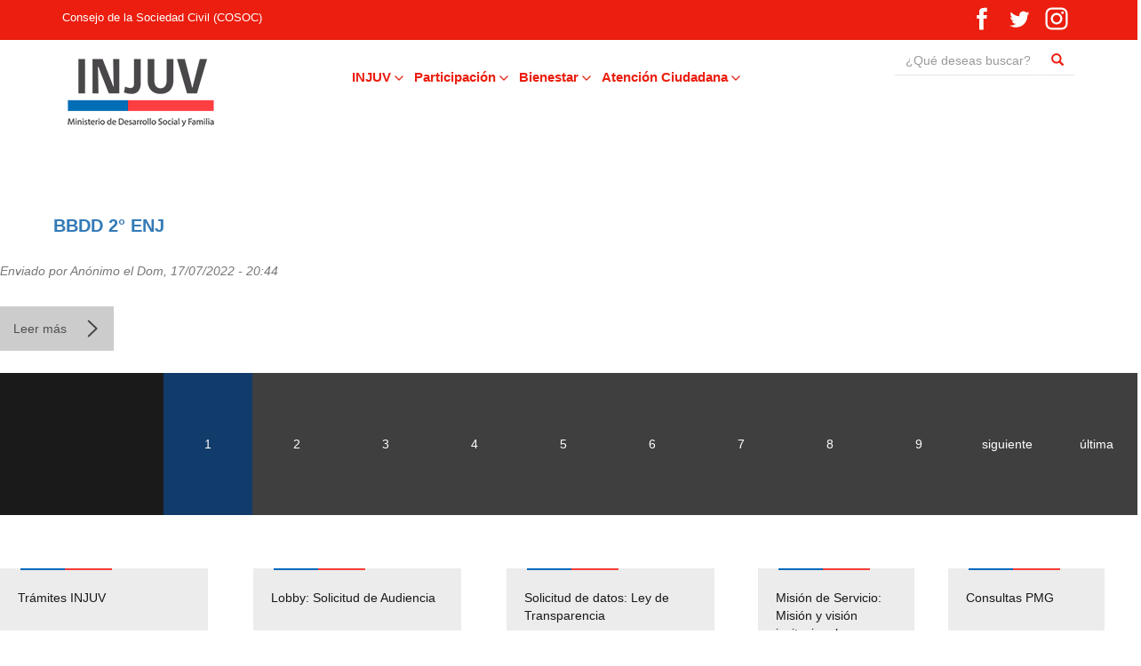

--- FILE ---
content_type: text/html; charset=utf-8
request_url: https://www.injuv.gob.cl/tipo-estudios-y-publicaciones/encuesta-nacional-de-juventud
body_size: 42511
content:
<!DOCTYPE html>
<html lang="es" dir="ltr" prefix="content: http://purl.org/rss/1.0/modules/content/ dc: http://purl.org/dc/terms/ foaf: http://xmlns.com/foaf/0.1/ og: http://ogp.me/ns# rdfs: http://www.w3.org/2000/01/rdf-schema# sioc: http://rdfs.org/sioc/ns# sioct: http://rdfs.org/sioc/types# skos: http://www.w3.org/2004/02/skos/core# xsd: http://www.w3.org/2001/XMLSchema#">
	<head>


		<link rel="profile" href="http://www.w3.org/1999/xhtml/vocab" />
		<meta charset="utf-8">
		<meta http-equiv="X-UA-Compatible" content="IE=edge">
		<meta name="viewport" content="width=device-width, initial-scale=1">
		<meta name="description" content="Encuesta Nacional de Juventud | INJUV / INSTITUTO NACIONAL DE LA JUVENTUD"/>
		<meta http-equiv="Content-Type" content="text/html; charset=utf-8" />
<link rel="alternate" type="application/rss+xml" title="RSS - Encuesta Nacional de Juventud" href="https://www.injuv.gob.cl/taxonomy/term/535/feed" />
<meta about="/tipo-estudios-y-publicaciones/encuesta-nacional-de-juventud" typeof="skos:Concept" property="rdfs:label skos:prefLabel" content="Encuesta Nacional de Juventud" />
<link rel="canonical" href="https://www.injuv.gob.cl/tipo-estudios-y-publicaciones/encuesta-nacional-de-juventud" />
<link rel="shortlink" href="https://www.injuv.gob.cl/taxonomy/term/535" />
		<title>Encuesta Nacional de Juventud | INJUV / INSTITUTO NACIONAL DE LA JUVENTUD</title>
		<style>
@import url("https://www.injuv.gob.cl/modules/system/system.base.css?sdehox");
</style>
<style>
@import url("https://www.injuv.gob.cl/sites/all/libraries/slick/slick/slick.css?sdehox");
</style>
<style>
@import url("https://www.injuv.gob.cl/sites/all/modules/ckeditor_accordion/css/ckeditor-accordion.css?sdehox");
@import url("https://www.injuv.gob.cl/sites/all/modules/date/date_repeat_field/date_repeat_field.css?sdehox");
@import url("https://www.injuv.gob.cl/modules/field/theme/field.css?sdehox");
@import url("https://www.injuv.gob.cl/modules/node/node.css?sdehox");
@import url("https://www.injuv.gob.cl/sites/all/modules/youtube/css/youtube.css?sdehox");
@import url("https://www.injuv.gob.cl/sites/all/modules/views/css/views.css?sdehox");
@import url("https://www.injuv.gob.cl/sites/all/modules/ckeditor/css/ckeditor.css?sdehox");
</style>
<style>
@import url("https://www.injuv.gob.cl/sites/all/libraries/slick/slick/slick-theme.css?sdehox");
@import url("https://www.injuv.gob.cl/sites/all/modules/slick/css/theme/slick.theme.css?sdehox");
@import url("https://www.injuv.gob.cl/sites/all/modules/slick/css/theme/slick.theme--default.css?sdehox");
@import url("https://www.injuv.gob.cl/sites/all/modules/colorbox/styles/default/colorbox_style.css?sdehox");
@import url("https://www.injuv.gob.cl/sites/all/modules/ctools/css/ctools.css?sdehox");
@import url("https://www.injuv.gob.cl/sites/all/modules/slideshow_creator/slideshow_creator.css?sdehox");
@import url("https://www.injuv.gob.cl/sites/all/modules/custom_search/custom_search.css?sdehox");
</style>
<style>
@import url("https://www.injuv.gob.cl/sites/all/themes/sence/css/font-awesome.min.css?sdehox");
@import url("https://www.injuv.gob.cl/sites/all/themes/sence/js/redes-sociales/jssocials.css?sdehox");
@import url("https://www.injuv.gob.cl/sites/all/themes/sence/js/redes-sociales/jssocials-theme-flat.css?sdehox");
@import url("https://www.injuv.gob.cl/sites/all/themes/sence/css/bootstrap.min.css?sdehox");
@import url("https://www.injuv.gob.cl/sites/all/themes/sence/css/overrides.css?sdehox");
@import url("https://www.injuv.gob.cl/sites/all/themes/sence/css/style.min.css?sdehox");
@import url("https://www.injuv.gob.cl/sites/all/themes/sence/css/style-alex.css?sdehox");
@import url("https://www.injuv.gob.cl/sites/all/themes/sence/themes/odometer-theme-default.css?sdehox");
</style>
<style>header#navbar .navbar-header .navbar-toggle { display: none !important; }</style>
		
		<link href='/sites/all/themes/sence/fullcalendar/core/main.css' rel='stylesheet' />
		<link href='/sites/all/themes/sence/fullcalendar/daygrid/main.css' rel='stylesheet' />
		<link href='/sites/all/themes/sence/fullcalendar/timegrid/main.css' rel='stylesheet' />
		<link href='/sites/all/themes/sence/fullcalendar/list/main.css' rel='stylesheet' />
		
		
		<!--[if lt IE 9]>
			<script src="https://www.injuv.gob.cl/sites/all/themes/sence/js/html5shiv.min.js"></script>
			<script src="https://www.injuv.gob.cl/sites/all/themes/sence/js/respond.min.js"></script>
		<![endif]-->
<!-- Google Tag Manager -->
<script>(function(w,d,s,l,i){w[l]=w[l]||[];w[l].push({'gtm.start':
new Date().getTime(),event:'gtm.js'});var f=d.getElementsByTagName(s)[0],
j=d.createElement(s),dl=l!='dataLayer'?'&l='+l:'';j.async=true;j.src=
'https://www.googletagmanager.com/gtm.js?id='+i+dl;f.parentNode.insertBefore(j,f);
})(window,document,'script','dataLayer','GTM-5Q9J76F');</script>
<!-- End Google Tag Manager -->
		<script src="//ajax.googleapis.com/ajax/libs/jquery/2.2.4/jquery.min.js"></script>
<script>window.jQuery || document.write("<script src='/sites/all/modules/jquery_update/replace/jquery/2.2/jquery.min.js'>\x3C/script>")</script>
<script src="https://www.injuv.gob.cl/misc/jquery-extend-3.4.0.js?v=2.2.4"></script>
<script src="https://www.injuv.gob.cl/misc/jquery-html-prefilter-3.5.0-backport.js?v=2.2.4"></script>
<script src="https://www.injuv.gob.cl/misc/jquery.once.js?v=1.2"></script>
<script src="https://www.injuv.gob.cl/misc/drupal.js?sdehox"></script>
<script src="https://www.injuv.gob.cl/sites/all/modules/jquery_update/js/jquery_browser.js?v=0.0.1"></script>
<script src="https://www.injuv.gob.cl/sites/all/libraries/easing/jquery.easing.min.js?sdehox"></script>
<script src="https://www.injuv.gob.cl/sites/all/modules/jquery_plugin/jquery.cycle.all.min.js?v=2.88"></script>
<script src="https://www.injuv.gob.cl/sites/all/libraries/slick/slick/slick.min.js?v=1.x"></script>
<script src="https://www.injuv.gob.cl/sites/all/modules/admin_menu/admin_devel/admin_devel.js?sdehox"></script>
<script src="https://www.injuv.gob.cl/sites/all/modules/ckeditor_accordion/js/ckeditor-accordion.js?sdehox"></script>
<script src="https://www.injuv.gob.cl/sites/default/files/languages/es_7J5hCpMJneX_yAplpwZAU_EMZIC0FIbCsvx4thjZhaI.js?sdehox"></script>
<script src="https://www.injuv.gob.cl/sites/all/libraries/colorbox/jquery.colorbox-min.js?sdehox"></script>
<script src="https://www.injuv.gob.cl/sites/all/modules/colorbox/js/colorbox.js?sdehox"></script>
<script src="https://www.injuv.gob.cl/sites/all/modules/colorbox/styles/default/colorbox_style.js?sdehox"></script>
<script src="https://www.injuv.gob.cl/sites/all/modules/colorbox/js/colorbox_load.js?sdehox"></script>
<script src="https://www.injuv.gob.cl/sites/all/modules/colorbox/js/colorbox_inline.js?sdehox"></script>
<script src="https://www.injuv.gob.cl/sites/all/modules/slideshow_creator/slideshow_creator.js?sdehox"></script>
<script src="https://www.injuv.gob.cl/sites/all/modules/custom_search/js/custom_search.js?sdehox"></script>
<script src="https://www.googletagmanager.com/gtag/js?id=UA-41497789-1"></script>
<script src="https://www.injuv.gob.cl/sites/all/modules/slick/js/slick.load.min.js?sdehox"></script>
<script>window.dataLayer = window.dataLayer || [];
					function gtag(){dataLayer.push(arguments);}
						gtag('js', new Date());
						gtag('config', 'UA-41497789-1');
				</script>
<script src="https://www.injuv.gob.cl/sites/all/themes/sence/fullcalendar/core/main.js?sdehox"></script>
<script src="https://www.injuv.gob.cl/sites/all/themes/sence/fullcalendar/interaction/main.js?sdehox"></script>
<script src="https://www.injuv.gob.cl/sites/all/themes/sence/fullcalendar/daygrid/main.js?sdehox"></script>
<script src="https://www.injuv.gob.cl/sites/all/themes/sence/fullcalendar/timegrid/main.js?sdehox"></script>
<script src="https://www.injuv.gob.cl/sites/all/themes/sence/fullcalendar/list/main.js?sdehox"></script>
<script src="https://www.injuv.gob.cl/sites/all/themes/sence/fullcalendar/core/locales/es.js?sdehox"></script>
<script src="https://www.injuv.gob.cl/sites/all/themes/sence/js/animations.js?sdehox"></script>
<script src="https://www.injuv.gob.cl/sites/all/themes/sence/js/anime.min.js?sdehox"></script>
<script src="https://www.injuv.gob.cl/sites/all/themes/sence/js/redes-sociales/jssocials.min.js?sdehox"></script>
<script src="https://www.injuv.gob.cl/sites/all/themes/sence/js/bootstrap.min.js?sdehox"></script>
<script src="https://www.injuv.gob.cl/sites/all/themes/sence/js/jquery.bcSwipe.min.js?sdehox"></script>
<script src="https://www.injuv.gob.cl/sites/all/themes/sence/js/prefixfree.min.js?sdehox"></script>
<script src="https://www.injuv.gob.cl/sites/all/themes/sence/js/global.js?sdehox"></script>
<script src="https://www.injuv.gob.cl/sites/all/themes/sence/js/odometer.min.js?sdehox"></script>
<script>jQuery.extend(Drupal.settings, {"basePath":"\/","pathPrefix":"","ajaxPageState":{"theme":"sence","theme_token":"YwRw-gTKF8yHOzq5T-PDacRp87VM7CaN-Kfrx-jEUhw","js":{"sites\/all\/themes\/bootstrap\/js\/bootstrap.js":1,"\/\/ajax.googleapis.com\/ajax\/libs\/jquery\/2.2.4\/jquery.min.js":1,"0":1,"misc\/jquery-extend-3.4.0.js":1,"misc\/jquery-html-prefilter-3.5.0-backport.js":1,"misc\/jquery.once.js":1,"misc\/drupal.js":1,"sites\/all\/modules\/jquery_update\/js\/jquery_browser.js":1,"sites\/all\/libraries\/easing\/jquery.easing.min.js":1,"sites\/all\/modules\/jquery_plugin\/jquery.cycle.all.min.js":1,"sites\/all\/libraries\/slick\/slick\/slick.min.js":1,"sites\/all\/modules\/admin_menu\/admin_devel\/admin_devel.js":1,"sites\/all\/modules\/ckeditor_accordion\/js\/ckeditor-accordion.js":1,"public:\/\/languages\/es_7J5hCpMJneX_yAplpwZAU_EMZIC0FIbCsvx4thjZhaI.js":1,"sites\/all\/libraries\/colorbox\/jquery.colorbox-min.js":1,"sites\/all\/modules\/colorbox\/js\/colorbox.js":1,"sites\/all\/modules\/colorbox\/styles\/default\/colorbox_style.js":1,"sites\/all\/modules\/colorbox\/js\/colorbox_load.js":1,"sites\/all\/modules\/colorbox\/js\/colorbox_inline.js":1,"sites\/all\/modules\/slideshow_creator\/slideshow_creator.js":1,"sites\/all\/modules\/custom_search\/js\/custom_search.js":1,"https:\/\/www.googletagmanager.com\/gtag\/js?id=UA-41497789-1":1,"sites\/all\/modules\/slick\/js\/slick.load.min.js":1,"1":1,"sites\/all\/themes\/sence\/fullcalendar\/core\/main.js":1,"sites\/all\/themes\/sence\/fullcalendar\/interaction\/main.js":1,"sites\/all\/themes\/sence\/fullcalendar\/daygrid\/main.js":1,"sites\/all\/themes\/sence\/fullcalendar\/timegrid\/main.js":1,"sites\/all\/themes\/sence\/fullcalendar\/list\/main.js":1,"sites\/all\/themes\/sence\/fullcalendar\/core\/locales\/es.js":1,"sites\/all\/themes\/sence\/js\/animations.js":1,"sites\/all\/themes\/sence\/js\/anime.min.js":1,"sites\/all\/themes\/sence\/js\/redes-sociales\/jssocials.min.js":1,"sites\/all\/themes\/sence\/js\/bootstrap.min.js":1,"sites\/all\/themes\/sence\/js\/jquery.bcSwipe.min.js":1,"sites\/all\/themes\/sence\/js\/prefixfree.min.js":1,"sites\/all\/themes\/sence\/js\/global.js":1,"sites\/all\/themes\/sence\/js\/odometer.min.js":1},"css":{"modules\/system\/system.base.css":1,"sites\/all\/libraries\/slick\/slick\/slick.css":1,"sites\/all\/modules\/ckeditor_accordion\/css\/ckeditor-accordion.css":1,"sites\/all\/modules\/date\/date_repeat_field\/date_repeat_field.css":1,"modules\/field\/theme\/field.css":1,"modules\/node\/node.css":1,"sites\/all\/modules\/youtube\/css\/youtube.css":1,"sites\/all\/modules\/views\/css\/views.css":1,"sites\/all\/modules\/ckeditor\/css\/ckeditor.css":1,"sites\/all\/libraries\/slick\/slick\/slick-theme.css":1,"sites\/all\/modules\/slick\/css\/theme\/slick.theme.css":1,"sites\/all\/modules\/slick\/css\/theme\/slick.theme--default.css":1,"sites\/all\/modules\/colorbox\/styles\/default\/colorbox_style.css":1,"sites\/all\/modules\/ctools\/css\/ctools.css":1,"sites\/all\/modules\/slideshow_creator\/slideshow_creator.css":1,"sites\/all\/modules\/custom_search\/custom_search.css":1,"sites\/all\/themes\/sence\/css\/font-awesome.min.css":1,"sites\/all\/themes\/sence\/js\/redes-sociales\/jssocials.css":1,"sites\/all\/themes\/sence\/js\/redes-sociales\/jssocials-theme-flat.css":1,"sites\/all\/themes\/sence\/css\/bootstrap.min.css":1,"sites\/all\/themes\/sence\/css\/overrides.css":1,"sites\/all\/themes\/sence\/css\/style.min.css":1,"sites\/all\/themes\/sence\/css\/style-alex.css":1,"sites\/all\/themes\/sence\/themes\/odometer-theme-default.css":1}},"colorbox":{"opacity":"0.85","current":"{current} de {total}","previous":"\u00ab Anterior","next":"Siguiente \u00bb","close":"Cerrar","maxWidth":"98%","maxHeight":"98%","fixed":true,"mobiledetect":true,"mobiledevicewidth":"480px","file_public_path":"\/sites\/default\/files","specificPagesDefaultValue":"admin*\nimagebrowser*\nimg_assist*\nimce*\nnode\/add\/*\nnode\/*\/edit\nprint\/*\nprintpdf\/*\nsystem\/ajax\nsystem\/ajax\/*"},"jcarousel":{"ajaxPath":"\/jcarousel\/ajax\/views"},"custom_search":{"form_target":"_self","solr":0},"better_exposed_filters":{"views":{"alertas_top_bar":{"displays":{"block_alertas_topbar":{"filters":[]}}},"programa_becas_laborales_organismos":{"displays":{"block":{"filters":[]}}},"banners_gobierno":{"displays":{"block_1":{"filters":[]},"block_banners_gobierno":{"filters":[]}}}}},"slick":{"accessibility":true,"adaptiveHeight":false,"autoplay":false,"autoplaySpeed":3000,"pauseOnHover":true,"pauseOnDotsHover":false,"arrows":true,"centerMode":false,"centerPadding":"50px","dots":false,"dotsClass":"slick-dots","draggable":true,"fade":false,"focusOnSelect":false,"infinite":true,"initialSlide":0,"lazyLoad":"ondemand","mousewheel":false,"randomize":false,"rtl":false,"rows":1,"slidesPerRow":1,"slide":"","slidesToShow":1,"slidesToScroll":1,"speed":500,"swipe":true,"swipeToSlide":false,"edgeFriction":0.35,"touchMove":true,"touchThreshold":5,"useCSS":true,"cssEase":"ease","useTransform":true,"easing":"linear","variableWidth":false,"vertical":false,"verticalSwiping":false,"waitForAnimate":true},"ckeditor_accordion":{"collapseAll":1},"urlIsAjaxTrusted":{"\/tipo-estudios-y-publicaciones\/encuesta-nacional-de-juventud":true},"bootstrap":{"anchorsFix":"0","anchorsSmoothScrolling":"0","formHasError":1,"popoverEnabled":0,"popoverOptions":{"animation":1,"html":0,"placement":"right","selector":"","trigger":"click","triggerAutoclose":1,"title":"","content":"","delay":0,"container":"body"},"tooltipEnabled":0,"tooltipOptions":{"animation":1,"html":0,"placement":"auto left","selector":"","trigger":"hover focus","delay":0,"container":"body"}}});</script>
<!-- Global site tag (gtag.js) - Google Analytics -->
<script async src="https://www.googletagmanager.com/gtag/js?id=UA-124099140-1"></script>
<script>
  window.dataLayer = window.dataLayer || [];
  function gtag(){dataLayer.push(arguments);}
  gtag('js', new Date());

  gtag('config', 'UA-124099140-1');
</script>

<!-- Google tag (gtag.js) -->
<script async src="https://www.googletagmanager.com/gtag/js?id=G-19LG60JMV3"></script>
<script>
  window.dataLayer = window.dataLayer || [];
  function gtag(){dataLayer.push(arguments);}
  gtag('js', new Date());

  gtag('config', 'G-19LG60JMV3');
</script>

</head>
<body class="html not-front not-logged-in no-sidebars page-taxonomy page-taxonomy-term page-taxonomy-term- page-taxonomy-term-535 chrome chrome131 mac desktop">
<!-- Google Tag Manager (noscript) -->
<noscript><iframe src="https://www.googletagmanager.com/ns.html?id=GTM-5Q9J76F"
height="0" width="0" style="display:none;visibility:hidden"></iframe></noscript>
<!-- End Google Tag Manager (noscript) -->
  <div id="skip-link">
    <a href="#main-content" class="element-invisible element-focusable">Pasar al contenido principal</a>
  </div>
    
<!--INI: Menú Top-->

<div class="color-persona" id="menu-top">
  <div class="container">
    <div class="row">
      <div class="col-xs-12">
                <div class="navbar-collapse collapse" id="navbar-collapse">
          <nav role="navigation">
                        <ul class="menu nav navbar-nav"><li class="first last leaf"><a href="/personas/consejo-de-la-sociedad-civil-cosoc">Consejo de la Sociedad Civil (COSOC)</a></li>
</ul>                                              </nav>
        </div>
        
			  <div class="region region-menu-top">
    <section id="block-block-21" class="block block-block clearfix">

      
  <div style="display: flex; flex-wrap: wrap;"><a href="https://facebook.com/injuvchile" rel="noopener noreferrer" style="margin: 3px; padding: 0px; border: 0px currentColor; border-image: none; width: 36px; height: 36px; color: rgb(252, 252, 252); text-decoration: none;" target="_blank"><svg class="niftybutton-facebook" data-name="Facebook" data-tag="fac" preserveaspectratio="xMidYMid meet" style="display: block; fill: currentColor;" viewbox="0 0 512 512" xmlns="http://www.w3.org/2000/svg"> <path d="M 211.9 197.4 h -36.7 v 59.9 h 36.7 V 433.1 h 70.5 V 256.5 h 49.2 l 5.2 -59.1 h -54.4 c 0 0 0 -22.1 0 -33.7 c 0 -13.9 2.8 -19.5 16.3 -19.5 c 10.9 0 38.2 0 38.2 0 V 82.9 c 0 0 -40.2 0 -48.8 0 c -52.5 0 -76.1 23.1 -76.1 67.3 C 211.9 188.8 211.9 197.4 211.9 197.4 Z"></path> </svg></a><a href="https://twitter.com/injuvchile" rel="noopener noreferrer" style="margin: 3px; padding: 0px; border: 0px currentColor; border-image: none; width: 36px; height: 36px; color: rgb(252, 252, 252); text-decoration: none;" target="_blank"><svg class="niftybutton-twitter" data-name="Twitter" data-tag="twi" preserveaspectratio="xMidYMid meet" style="display: block; fill: currentColor;" viewbox="0 0 512 512" xmlns="http://www.w3.org/2000/svg"> <path d="M 419.6 168.6 c -11.7 5.2 -24.2 8.7 -37.4 10.2 c 13.4 -8.1 23.8 -20.8 28.6 -36 c -12.6 7.5 -26.5 12.9 -41.3 15.8 c -11.9 -12.6 -28.8 -20.6 -47.5 -20.6 c -42 0 -72.9 39.2 -63.4 79.9 c -54.1 -2.7 -102.1 -28.6 -134.2 -68 c -17 29.2 -8.8 67.5 20.1 86.9 c -10.7 -0.3 -20.7 -3.3 -29.5 -8.1 c -0.7 30.2 20.9 58.4 52.2 64.6 c -9.2 2.5 -19.2 3.1 -29.4 1.1 c 8.3 25.9 32.3 44.7 60.8 45.2 c -27.4 21.4 -61.8 31 -96.4 27 c 28.8 18.5 63 29.2 99.8 29.2 c 120.8 0 189.1 -102.1 185 -193.6 C 399.9 193.1 410.9 181.7 419.6 168.6 Z"></path> </svg></a><a href="https://instagram.com/injuvchile" rel="noopener noreferrer" style="margin: 3px; padding: 0px; border: 0px currentColor; border-image: none; width: 36px; height: 36px; color: rgb(252, 252, 252); text-decoration: none;" target="_blank"><svg class="niftybutton-instagram" data-name="Instagram" data-tag="ins" preserveaspectratio="xMidYMid meet" style="display: block; fill: currentColor;" viewbox="0 0 512 512" xmlns="http://www.w3.org/2000/svg"> <path d="M 256 109.3 c 47.8 0 53.4 0.2 72.3 1 c 17.4 0.8 26.9 3.7 33.2 6.2 c 8.4 3.2 14.3 7.1 20.6 13.4 c 6.3 6.3 10.1 12.2 13.4 20.6 c 2.5 6.3 5.4 15.8 6.2 33.2 c 0.9 18.9 1 24.5 1 72.3 s -0.2 53.4 -1 72.3 c -0.8 17.4 -3.7 26.9 -6.2 33.2 c -3.2 8.4 -7.1 14.3 -13.4 20.6 c -6.3 6.3 -12.2 10.1 -20.6 13.4 c -6.3 2.5 -15.8 5.4 -33.2 6.2 c -18.9 0.9 -24.5 1 -72.3 1 s -53.4 -0.2 -72.3 -1 c -17.4 -0.8 -26.9 -3.7 -33.2 -6.2 c -8.4 -3.2 -14.3 -7.1 -20.6 -13.4 c -6.3 -6.3 -10.1 -12.2 -13.4 -20.6 c -2.5 -6.3 -5.4 -15.8 -6.2 -33.2 c -0.9 -18.9 -1 -24.5 -1 -72.3 s 0.2 -53.4 1 -72.3 c 0.8 -17.4 3.7 -26.9 6.2 -33.2 c 3.2 -8.4 7.1 -14.3 13.4 -20.6 c 6.3 -6.3 12.2 -10.1 20.6 -13.4 c 6.3 -2.5 15.8 -5.4 33.2 -6.2 C 202.6 109.5 208.2 109.3 256 109.3 M 256 77.1 c -48.6 0 -54.7 0.2 -73.8 1.1 c -19 0.9 -32.1 3.9 -43.4 8.3 c -11.8 4.6 -21.7 10.7 -31.7 20.6 c -9.9 9.9 -16.1 19.9 -20.6 31.7 c -4.4 11.4 -7.4 24.4 -8.3 43.4 c -0.9 19.1 -1.1 25.2 -1.1 73.8 c 0 48.6 0.2 54.7 1.1 73.8 c 0.9 19 3.9 32.1 8.3 43.4 c 4.6 11.8 10.7 21.7 20.6 31.7 c 9.9 9.9 19.9 16.1 31.7 20.6 c 11.4 4.4 24.4 7.4 43.4 8.3 c 19.1 0.9 25.2 1.1 73.8 1.1 s 54.7 -0.2 73.8 -1.1 c 19 -0.9 32.1 -3.9 43.4 -8.3 c 11.8 -4.6 21.7 -10.7 31.7 -20.6 c 9.9 -9.9 16.1 -19.9 20.6 -31.7 c 4.4 -11.4 7.4 -24.4 8.3 -43.4 c 0.9 -19.1 1.1 -25.2 1.1 -73.8 s -0.2 -54.7 -1.1 -73.8 c -0.9 -19 -3.9 -32.1 -8.3 -43.4 c -4.6 -11.8 -10.7 -21.7 -20.6 -31.7 c -9.9 -9.9 -19.9 -16.1 -31.7 -20.6 c -11.4 -4.4 -24.4 -7.4 -43.4 -8.3 C 310.7 77.3 304.6 77.1 256 77.1 L 256 77.1 Z"></path> <path d="M 256 164.1 c -50.7 0 -91.9 41.1 -91.9 91.9 s 41.1 91.9 91.9 91.9 s 91.9 -41.1 91.9 -91.9 S 306.7 164.1 256 164.1 Z M 256 315.6 c -32.9 0 -59.6 -26.7 -59.6 -59.6 s 26.7 -59.6 59.6 -59.6 s 59.6 26.7 59.6 59.6 S 288.9 315.6 256 315.6 Z"></path> <circle cx="351.5" cy="160.5" r="21.5"></circle> </svg></a></div>

</section>
  </div>
      </div>
    </div>
  </div>
</div>
<!--FIN: Menú Top-->
<header id="navbar" role="banner" class="navbar navbar-default">
  <div class="container">
    <!-- Collect the nav links, forms, and other content for toggling -->
    <div class="collapse navbar-collapse nav-areas-sence" id="bs-example-navbar-collapse-2">
      <ul id="navblock-areas-sence" class="nav navbar-nav">
        <li class="active"><a href="/personas" class="area-personas">Personas <span class="sr-only">(current)</span></a></li>
        <li><a href="/empresas" class="area-empresas">Empresas</a></li>
        <li><a href="/organismos" class="area-organismos">Organismos</a></li>
        <li><a href="/sence/acerca-de-sence" class="area-sobre-sence">Sobre Sence</a></li>
      </ul>
    </div><!-- /.navbar-collapse -->
    <div class="row">
      <div class="col-xs-12">
        <div class="navbar-header">
                    <a class="logo navbar-btn pull-left" href="/" title="Inicio">
            <img src="https://www.injuv.gob.cl/sites/default/files/logo_injuv_2021_portal.png?v=3" alt="Inicio" />
          </a>
          
          
                    <!-- =========================================================================================== -->
          <button type="button" class="navbar-toggle collapsed" data-toggle="collapse"
            data-target="#bs-example-navbar-collapse-2" aria-expanded="false">
            <span class="sr-only">Toggle navigation</span>
            <span class="icon-bar"></span>
            <span class="icon-bar"></span>
            <span class="icon-bar"></span>
          </button>



          <!-- =========================================================================================== -->
                  </div>
          <div class="region region-menu-buscador">
    <section id="block-search-form" class="block block-search buscador-header clearfix">

      
  <form class="search-form form-search content-search" role="search" action="/tipo-estudios-y-publicaciones/encuesta-nacional-de-juventud" method="post" id="search-block-form" accept-charset="UTF-8"><div><div>
      <h2 class="element-invisible">Formulario de búsqueda</h2>
    <div class="input-group"><input title="Escriba lo que quiere buscar." class="custom-search-box form-control form-text" placeholder="Buscar" type="text" id="edit-search-block-form--2" name="search_block_form" value="" size="15" maxlength="128" /><span class="input-group-btn"><button type="submit" class="btn btn-primary"><span class="icon glyphicon glyphicon-search" aria-hidden="true"></span>
</button></span></div><div class="form-actions form-wrapper form-group" id="edit-actions"><button class="element-invisible btn btn-primary form-submit" type="submit" id="edit-submit" name="op" value="¿Qué deseas buscar?">¿Qué deseas buscar?</button>
</div><input type="hidden" name="form_build_id" value="form-jCa1BARLJDgWrskcP0D6PqIuoKuvn7C5ud2rAaSLV8g" />
<input type="hidden" name="form_id" value="search_block_form" />
</div>
</div></form>
</section>
<section id="block-menu-menu-main-menu-personas" class="block block-menu clearfix">

      
  <ul class="menu nav"><li class="first expanded dropdown"><a href="http://www.injuv.gob.cl/instituto-nacional-de-la-juventud" class="dropdown-toggle" data-toggle="dropdown">INJUV <span class="caret"></span></a><ul class="dropdown-menu"><li class="first leaf"><a href="https://www.injuv.gob.cl/injuvquienessomos">Quiénes Somos</a></li>
<li class="leaf"><a href="https://www.injuv.gob.cl/direccionnacional">Dirección Nacional</a></li>
<li class="leaf"><a href="https://www.injuv.gob.cl/subdireccionnacional">Subdirección Nacional</a></li>
<li class="leaf"><a href="https://www.injuv.gob.cl/regiones">Direcciones Regionales</a></li>
<li class="leaf"><a href="https://www.injuv.gob.cl/estudiosinjuv">Estudios</a></li>
<li class="leaf"><a href="https://www.injuv.gob.cl/relacionesinternacionales">Relaciones Internacionales</a></li>
<li class="last leaf"><a href="https://www.injuv.gob.cl/personas/noticias/">Noticias</a></li>
</ul></li>
<li class="expanded dropdown"><a href="http://www.injuv.gob.cl/red-nacional-de-voluntariado" class="dropdown-toggle" data-toggle="dropdown">Participación <span class="caret"></span></a><ul class="dropdown-menu"><li class="first leaf"><a href="/compromiso-joven">Compromiso Joven</a></li>
<li class="leaf"><a href="https://www.injuv.gob.cl/personas/espacios-de-participacion">Espacios de participación</a></li>
<li class="leaf"><a href="/personas/consejo-de-la-sociedad-civil-cosoc">COSOC</a></li>
<li class="last leaf"><a href="https://www.injuv.gob.cl/cuenta-publica-0">Cuenta Pública</a></li>
</ul></li>
<li class="expanded dropdown"><a href="http://www.injuv.gob.cl/oferta-joven-injuv" class="dropdown-toggle" data-toggle="dropdown">Bienestar <span class="caret"></span></a><ul class="dropdown-menu"><li class="first leaf"><a href="https://www.injuv.gob.cl/hablemosdetodo">Hablemos de Todo</a></li>
<li class="last leaf"><a href="https://www.injuv.gob.cl/tarjeta-joven">Comunidad Joven</a></li>
</ul></li>
<li class="last expanded dropdown"><a href="http://www.injuv.gob.cl/atencion-ciudadana-siac" class="dropdown-toggle" data-toggle="dropdown">Atención Ciudadana <span class="caret"></span></a><ul class="dropdown-menu"><li class="first leaf"><a href="https://www.injuv.gob.cl/tramites-injuv">Trámites INJUV</a></li>
<li class="leaf"><a href="https://extranet.injuv.gob.cl/institucional/transparencia/">Gobierno Transparente</a></li>
<li class="leaf"><a href="https://www.leylobby.gob.cl/instituciones/AI005">Solicitud Ley del Lobby</a></li>
<li class="leaf"><a href="https://extranet.injuv.gob.cl/institucional/oirs/">OIRS</a></li>
<li class="leaf"><a href="https://www.injuv.gob.cl/participacionciudadana">Participación Ciudadana</a></li>
<li class="last leaf"><a href="https://www.injuv.gob.cl/sites/default/files/carta_derechos_ciudadanos.pdf">Carta de Derechos Ciudadanos</a></li>
</ul></li>
</ul>
</section>
  </div>
      </div>
    </div>


  </div>
</header>

<div class="main-container container-fluid">

  <header role="banner" id="page-header">
              </header> <!-- /#page-header -->

  <div class="row">

    
    <section class="col-sm-12"      id='content-section'>
                  <a id="main-content"></a>
                  <h1 class="page-header">Encuesta Nacional de Juventud</h1>
                                                
                              </section>

      
  </div>

  <!--INI: Modal-->
    <!--FIN: Modal-->
  
	<!--INI: Modal oculto y a peticion-->
		<!--FIN: Modal oculto y a peticion-->


</div>

<!--INI: Content Center-->
<div class="container">
  <div class="row">
      </div>
</div>
<!--FIN: Content Center-->

<!--INI: Content Full-->
<!--FIN: Content Full-->

<!--INI: Content Center 2-->
<div class="container">
  <div class="row">
      </div>
</div>
<!--FIN: Content Center 2-->

<div class="main-container container-fluid">
  <div class="row">
          <div class="region region-content">
    <div class="term-listing-heading"><div id="taxonomy-term-535" class="taxonomy-term vocabulary-tipo-estudios-y-publicaciones">

  
  <div class="content">
      </div>

</div>
</div><article id="node-3402" class="node node-biblioteca-de-documentos node-teaser clearfix" about="/bbdd-2deg-enj" typeof="sioc:Item foaf:Document">
    <header>
            <h2><a href="/bbdd-2deg-enj">BBDD 2° ENJ</a></h2>
        <span property="dc:title" content="BBDD 2° ENJ" class="rdf-meta element-hidden"></span>        <span class="submitted">
            <span property="dc:date dc:created" content="2022-07-17T20:44:25-04:00" datatype="xsd:dateTime" rel="sioc:has_creator">Enviado por <span class="username" xml:lang="" typeof="sioc:UserAccount" property="foaf:name" datatype="">Anónimo</span> el Dom, 17/07/2022 - 20:44</span>    </span>
      </header>
         <footer>
          <ul class="links list-inline"><li class="node-readmore first last"><a href="/bbdd-2deg-enj" rel="tag" title="BBDD 2° ENJ">Leer más<span class="element-invisible"> sobre BBDD 2° ENJ</span></a></li>
</ul>  </footer>
      </article>
<div class="text-center"><ul class="pagination"><li class="active"><span>1</span></li>
<li><a title="Ir a la página 2" href="/tipo-estudios-y-publicaciones/encuesta-nacional-de-juventud?page=1">2</a></li>
<li><a title="Ir a la página 3" href="/tipo-estudios-y-publicaciones/encuesta-nacional-de-juventud?page=2">3</a></li>
<li><a title="Ir a la página 4" href="/tipo-estudios-y-publicaciones/encuesta-nacional-de-juventud?page=3">4</a></li>
<li><a title="Ir a la página 5" href="/tipo-estudios-y-publicaciones/encuesta-nacional-de-juventud?page=4">5</a></li>
<li><a title="Ir a la página 6" href="/tipo-estudios-y-publicaciones/encuesta-nacional-de-juventud?page=5">6</a></li>
<li><a title="Ir a la página 7" href="/tipo-estudios-y-publicaciones/encuesta-nacional-de-juventud?page=6">7</a></li>
<li><a title="Ir a la página 8" href="/tipo-estudios-y-publicaciones/encuesta-nacional-de-juventud?page=7">8</a></li>
<li><a title="Ir a la página 9" href="/tipo-estudios-y-publicaciones/encuesta-nacional-de-juventud?page=8">9</a></li>
<li class="pager-ellipsis disabled"><span>…</span></li>
<li class="next"><a href="/tipo-estudios-y-publicaciones/encuesta-nacional-de-juventud?page=1">siguiente</a></li>
<li class="pager-last"><a href="/tipo-estudios-y-publicaciones/encuesta-nacional-de-juventud?page=67">última</a></li>
</ul></div>  </div>
      </div>
</div>

<footer class="footer container-fluid">
  <div class="row">
    <div class="col-xs-12">
        <div class="region region-footer">
    <section id="block-views-banners-gobierno-block-1" class="block block-views banners-gobierno col-md-8 caja-bg-fija clearfix">

      
  <div class="view view-banners-gobierno view-id-banners_gobierno view-display-id-block_1 view-dom-id-837e89a2f570e95d650a0c941fb1bfa2">
        
  
  
      <div class="view-content">
            <div class="slick slick--view--banners-gobierno slick--view--banners-gobierno--block-1 slick--skin--default slick--optionset--colaboradores-2-fijos img-slide" id="slick-views-banners-gobierno-1">
      <div class="slick__slider" id="slick-views-banners-gobierno-1-slider" data-slick="{&quot;mobileFirst&quot;:true,&quot;autoplay&quot;:true,&quot;arrows&quot;:false,&quot;dots&quot;:true,&quot;focusOnSelect&quot;:true,&quot;slide&quot;:&quot;.slick__slide&quot;,&quot;swipeToSlide&quot;:true,&quot;useTransform&quot;:false,&quot;responsive&quot;:[{&quot;breakpoint&quot;:480,&quot;settings&quot;:{&quot;arrows&quot;:false,&quot;draggable&quot;:false,&quot;infinite&quot;:false,&quot;slidesPerRow&quot;:2,&quot;slidesToShow&quot;:2,&quot;slidesToScroll&quot;:2,&quot;swipeToSlide&quot;:true,&quot;useTransform&quot;:false}},{&quot;breakpoint&quot;:992,&quot;settings&quot;:{&quot;arrows&quot;:false,&quot;draggable&quot;:false,&quot;infinite&quot;:false,&quot;slidesPerRow&quot;:3,&quot;slidesToShow&quot;:3,&quot;slidesToScroll&quot;:3,&quot;swipeToSlide&quot;:true,&quot;useTransform&quot;:false}}]}">
  
          <div class="slick__slide slide slide--0">      <div class="slide__content">              
          <div class="banner-gob-box">
	<a class="link-banner-gob" href="https://www.injuv.gob.cl/tramitesinjuv" target="_blank">Trámites INJUV</a>
</div>              
      
    </div>  </div>          <div class="slick__slide slide slide--1">      <div class="slide__content">              
          <div class="banner-gob-box">
	<a class="link-banner-gob" href="https://www.leylobby.gob.cl/instituciones/AI005" target="_blank">Lobby: Solicitud de Audiencia</a>
</div>              
      
    </div>  </div>          <div class="slick__slide slide slide--2">      <div class="slide__content">              
          <div class="banner-gob-box">
	<a class="link-banner-gob" href="https://www.portaltransparencia.cl/PortalPdT/web/guest/directorio-de-organismos-regulados?p_p_id=pdtorganismos_WAR_pdtorganismosportlet&orgcode=b459de0afe12d7b8f2f70efbba1da770" target="_blank">Solicitud de datos: Ley de Transparencia</a>
</div>              
      
    </div>  </div>    
      </div>
    <nav class="slick__arrow">
      <button type="button" data-role="none" class="slick-prev" aria-label="previous">Previous</button>            <button type="button" data-role="none" class="slick-next" aria-label="next">Next</button>    </nav>
  </div>
      </div>
  
  
  
  
  
  
</div>
</section>
<section id="block-views-c579dea67ac47754355012d2ee2bf9a9" class="block block-views banners-gobierno col-md-4 clearfix">

      
  <div class="view view-banners-gobierno view-id-banners_gobierno view-display-id-block_banners_gobierno view-dom-id-aa994c68afcc80b726bf8840025b107d">
        
  
  
      <div class="view-content">
            <div class="slick slick--view--banners-gobierno slick--view--banners-gobierno--block-banners-gobierno slick--skin--default slick--optionset--clone-of-colaboradores-3-elementos img-slide" id="slick-views-banners-gobierno-2">
      <div class="slick__slider" id="slick-views-banners-gobierno-2-slider" data-slick="{&quot;mobileFirst&quot;:true,&quot;autoplay&quot;:true,&quot;arrows&quot;:false,&quot;dots&quot;:true,&quot;focusOnSelect&quot;:true,&quot;slide&quot;:&quot;.slick__slide&quot;,&quot;swipeToSlide&quot;:true,&quot;useTransform&quot;:false,&quot;responsive&quot;:[{&quot;breakpoint&quot;:480,&quot;settings&quot;:{&quot;autoplay&quot;:true,&quot;arrows&quot;:false,&quot;dots&quot;:true,&quot;slidesPerRow&quot;:2,&quot;slidesToShow&quot;:2,&quot;slidesToScroll&quot;:2,&quot;swipeToSlide&quot;:true,&quot;useTransform&quot;:false}},{&quot;breakpoint&quot;:992,&quot;settings&quot;:{&quot;autoplay&quot;:true,&quot;arrows&quot;:false,&quot;dots&quot;:true,&quot;slidesPerRow&quot;:5,&quot;slidesToShow&quot;:2,&quot;slidesToScroll&quot;:2,&quot;swipeToSlide&quot;:true,&quot;useTransform&quot;:false}}]}">
  
          <div class="slick__slide slide slide--0">      <div class="slide__content">              
          <div class="banner-gob-box">
	<a class="link-banner-gob" href="https://www.injuv.gob.cl/sites/default/files/bgi_2020.pdf" target="_blank">Balance Gestión Integral (BGI) INJUV 2020</a>
</div>              
      
    </div>  </div>          <div class="slick__slide slide slide--1">      <div class="slide__content">              
          <div class="banner-gob-box">
	<a class="link-banner-gob" href="https://www.injuv.gob.cl/resultados-del-proceso-de-planificacion-participativa" target="_blank"> Misión de Servicio: Misión y visión insitucional</a>
</div>              
      
    </div>  </div>          <div class="slick__slide slide slide--2">      <div class="slide__content">              
          <div class="banner-gob-box">
	<a class="link-banner-gob" href="https://intranet.injuv.gob.cl/sugerencias_injuv/sugerencias" target="_blank">Consultas PMG</a>
</div>              
      
    </div>  </div>          <div class="slick__slide slide slide--3">      <div class="slide__content">              
          <div class="banner-gob-box">
	<a class="link-banner-gob" href="https://www.injuv.gob.cl/resultadosdepostulaciones" target="_blank">Resultados de Postulaciones 2021</a>
</div>              
      
    </div>  </div>          <div class="slick__slide slide slide--4">      <div class="slide__content">              
          <div class="banner-gob-box">
	<a class="link-banner-gob" href="https://www.injuv.gob.cl/compromisos-de-gestion-institucional" target="_blank">Compromisos de Gestión Institucional</a>
</div>              
      
    </div>  </div>          <div class="slick__slide slide slide--5">      <div class="slide__content">              
          <div class="banner-gob-box">
	<a class="link-banner-gob" href="https://www.portaltransparencia.cl/PortalPdT/pdtta/-/ta/AI005/PA/PRECON/" target="_blank">Ley de Presupuesto</a>
</div>              
      
    </div>  </div>          <div class="slick__slide slide slide--6">      <div class="slide__content">              
          <div class="banner-gob-box">
	<a class="link-banner-gob" href="https://www.injuv.gob.cl/participacionciudadana" target="_blank">Participación Ciudadana</a>
</div>              
      
    </div>  </div>          <div class="slick__slide slide slide--7">      <div class="slide__content">              
          <div class="banner-gob-box">
	<a class="link-banner-gob" href="https://www.portaltransparencia.cl/PortalPdT/directorio-de-organismos-regulados/?org=AI005" target="_blank">Transparencia Activa: Ley de Transparencia</a>
</div>              
      
    </div>  </div>    
      </div>
    <nav class="slick__arrow">
      <button type="button" data-role="none" class="slick-prev" aria-label="previous">Previous</button>            <button type="button" data-role="none" class="slick-next" aria-label="next">Next</button>    </nav>
  </div>
      </div>
  
  
  
  
  
  
</div>
</section>
<section id="block-block-2" class="block block-block col-xs-12 col-md-10 call-center-footer clearfix">

      
  <div class="row">
<div class="col-xs-12 col-md-6"><img src="/sites/all/themes/sence/img/telephone.png" />
<p><strong>Fono Dirección Nacional</strong> (2) 2620 4700<br />
(lunes a viernes de 9 a 18 hrs.)</p>
</div>

<div class="col-xs-12 col-md-6"><img alt="" src="/sites/default/files/telephone.png" style="width: 38px; height: 39px;" />
<div><a href="http://www.injuv.gob.cl/oirs">Comunícate con nosotros</a></div>

<div><a href="http://www.injuv.gob.cl/oirs">a través de la OIRS</a></div>

<p>&nbsp;</p>
</div>
</div>

</section>
<section id="block-block-4" class="block block-block col-xs-12 col-md-2 ir-arriba-footer clearfix">

      
  <p><a href="#top" id="boton-top">Ir arriba</a></p>

<p><a href="#top"><img src="/sites/all/themes/sence/img/arrowUp.png" /></a></p>

</section>
  </div>
    </div>
  </div>
  <div class="row">
    <div class="col-xs-12 col-md-3">
        <div class="region region-footer-left">
    <section id="block-menu-menu-footer-1" class="block block-menu menu-footer-left clearfix">

        <h2 class="block-title">Participación Ciudadana</h2>
    
  <ul class="menu nav"><li class="first leaf"><a href="https://extranet.injuv.gob.cl/institucional/oirs/">Formulario de Consultas OIRS</a></li>
<li class="leaf"><a href="https://extranet.injuv.gob.cl/institucional/transparencia/">Gobierno Transparente</a></li>
<li class="leaf"><a href="https://extranet.injuv.gob.cl/institucional/transparencia/">Solicitud Ley de Transparencia</a></li>
<li class="leaf"><a href="https://www.injuv.gob.cl/sites/default/files/carta_derechos_ciudadanos.pdf">Carta Derechos Ciudadanos</a></li>
<li class="leaf"><a href="http://www.injuv.gob.cl/cosoc">COSOC</a></li>
<li class="leaf"><a href="https://www.leylobby.gob.cl/instituciones/AI005">Solicitud Ley del Lobby</a></li>
<li class="leaf"><a href="https://www.chilevalora.cl/">ChileValora</a></li>
<li class="leaf"><a href="http://www.injuv.gob.cl/storage/docs/Estados_Financieros_y_Notas_explicativas_INJUV_2018-1.pdf">Estado Financiero No Auditado 1/2</a></li>
<li class="last leaf"><a href="http://www.injuv.gob.cl/storage/docs/Estados_Financieros_y_Notas_explicativas_INJUV_2018-2.pdf">Estado Financiero No Auditado 2/2</a></li>
</ul>
</section>
  </div>
    </div>
    <div class="col-xs-12 col-md-3">
        <div class="region region-footer-center">
    <section id="block-menu-menu-footer-2" class="block block-menu menu-footer-center clearfix">

        <h2 class="block-title">Instituciones relacionadas</h2>
    
  <ul class="menu nav"><li class="first leaf"><a href="https://www.gob.cl/">Gobierno de Chile</a></li>
<li class="leaf"><a href="http://www.desarrollosocialyfamilia.gob.cl/">Ministerio de Desarrollo Social y Familia</a></li>
<li class="leaf"><a href="http://www.conadi.gob.cl/">Corporación Nacional de Desarrollo Indígena CONADI</a></li>
<li class="leaf"><a href="http://www.senama.gob.cl/">Servicio Nacional del Adulto Mayor SENAMA</a></li>
<li class="leaf"><a href="https://www.senadis.gob.cl/">Servicio Nacional de la Discapacidad SENADIS</a></li>
<li class="last leaf"><a href="https://www.fosis.gob.cl/es/">Fondo de Solidaridad e Inversión Social FOSIS</a></li>
</ul>
</section>
  </div>
    </div>
    <div class="col-xs-12 col-md-6">
        <div class="region region-footer-right">
    <section id="block-block-15" class="block block-block clearfix">

      
  <p><a href="https://www.injuv.gob.cl/sello-de-compromiso-con-la-innovacion-2023-injuv" target="_blank"><img alt="" src="/sites/default/files/banner-sello-de-compromiso-con-la-innovacion-2023-injuv.png" style="width: 150px; height: 150px;" /></a> - <img src="/sites/default/files/injuv_2020_web.png" style="width: 300px; height: 120px;" /></p>

</section>
  </div>
    </div>
  </div>
  <div class="row">
    <div class="col-xs-12">
        <div class="region region-footer-bottom">
    <section id="block-block-1" class="block block-block texto-pie-footer col-md-6 col-md-offset-6 col-xs-12 clearfix">

      
  <p><span style="color: #ffffff"><strong>Instituto Nacional de la Juventud<br />
Dirección: Nueva York #9, Metro Universidad de Chile, Santiago Centro<br />
Teléfono Central: +56 2 26204700 </strong></span></p>

</section>
  </div>
    </div>
  </div>
</footer>  <script src="https://www.injuv.gob.cl/sites/all/themes/bootstrap/js/bootstrap.js?sdehox"></script>
  <script src="https://www.injuv.gob.cl/sites/all/themes/sence/js/redes-sociales.js"></script>

  <!--INI: Modal-->
	<div class="modal fade" id="videoModal" tabindex="-1" role="dialog" aria-labelledby="videoModal" aria-hidden="true">
	    <div class="modal-dialog">
	        <div class="modal-content">
	            <div class="modal-body">
	                <button type="button" class="close" data-dismiss="modal" aria-hidden="true">&times;</button>
	                <div>
	                    <iframe width="100%" height="350" src=""></iframe>
	                </div>
	            </div>
	        </div>
	    </div>
	</div>
  <!--FIN: Modal-->
	</body>
</html>


--- FILE ---
content_type: text/css
request_url: https://www.injuv.gob.cl/sites/all/modules/slick/css/theme/slick.theme--default.css?sdehox
body_size: 60
content:
/**
 * @file
 */

.slick-wrapper {
  margin-bottom: 60px;
}


--- FILE ---
content_type: text/css
request_url: https://www.injuv.gob.cl/sites/all/themes/sence/css/overrides.css?sdehox
body_size: 50008
content:
.form-item.form-item-field-taller-und-0-nid.form-type-textfield.form-autocomplete.form-group {
    display: none;
}

div#edit-field-institucion-asist {
    display: none;
}

div#edit-field-fecha-asist {
    display: none;
}

div#edit-field-plataforma-asist {
    display: none;
}

div#edit-field-link-asist {
    display: none;
}

a .glyphicon-spin,
fieldset .panel-heading a.panel-title:hover {
    text-decoration: none
}
.tabs-left>.nav-tabs>li:focus,
.tabs-left>.nav-tabs>li>a:focus,
.tabs-right>.nav-tabs>li:focus,
.tabs-right>.nav-tabs>li>a:focus {
    outline: 0
}
html.overlay-open .navbar-fixed-top {
    z-index: 400
}
html.js fieldset.collapsed {
    border-left-width: 1px;
    border-right-width: 1px;
    height: auto
}
html.js input.form-autocomplete {
    background-image: none
}
html.js .autocomplete-throbber {
    background-position: 100% 2px;
    background-repeat: no-repeat;
    display: inline-block;
    height: 15px;
    margin: 2px 0 0 2px;
    width: 15px
}
html.js .autocomplete-throbber.throbbing {
    background-position: 100% -18px
}
body {
    position: relative
}
body.admin-expanded.admin-vertical.admin-nw .navbar,
body.admin-expanded.admin-vertical.admin-sw .navbar {
    margin-left: 260px
}
body.navbar-is-fixed-top {
    padding-top: 64px!important
}
body.navbar-is-fixed-bottom {
    padding-bottom: 64px!important
}
body.toolbar {
    padding-top: 30px!important
}
body.toolbar .navbar-fixed-top {
    top: 30px
}
body.toolbar.navbar-is-fixed-top {
    padding-top: 94px!important
}
body.toolbar-drawer {
    padding-top: 64px!important
}
body.toolbar-drawer .navbar-fixed-top {
    top: 64px
}
body.toolbar-drawer.navbar-is-fixed-top {
    padding-top: 128px!important
}
body.admin-menu .navbar-fixed-top {
    top: 29px
}
body.admin-menu.navbar-is-fixed-top {
    padding-top: 93px!important
}
body div#admin-toolbar {
    z-index: 1600
}
body #admin-menu,
body #admin-toolbar,
body #toolbar {
    -webkit-box-shadow: none;
    box-shadow: none
}
body #admin-menu {
    margin: 0;
    padding: 0;
    position: fixed;
    z-index: 1600
}
body #admin-menu .dropdown li {
    line-height: normal
}
@media screen and (min-width: 768px) {
    .navbar.container {
        max-width: 720px
    }
}
@media screen and (min-width: 992px) {
    .navbar.container {
        max-width: 940px
    }
}
@media screen and (min-width: 1200px) {
    .navbar.container {
        max-width: 1140px
    }
}
.navbar.container,
.navbar.container-fluid {
    margin-top: 20px
}
.navbar.container-fluid>.container-fluid,
.navbar.container>.container {
    margin: 0;
    padding: 0;
    width: auto
}
#overlay-container,
.overlay-element,
.overlay-modal-background {
    z-index: 1500
}
#toolbar {
    z-index: 1600
}
.modal {
    z-index: 1620
}
.modal-dialog {
    z-index: 1630
}
.ctools-modal-dialog .modal-body {
    width: 100%!important;
    overflow: auto
}
.book-toc>.dropdown-menu,
.region-help .block,
div.image-widget-data {
    overflow: hidden
}
.modal-backdrop {
    z-index: 1610
}
.footer {
    padding-top: 35px;
    padding-bottom: 36px;
}
.element-invisible {
    margin: 0;
    padding: 0;
    width: 1px
}
.navbar .logo {
    margin-right: -15px;
    padding-left: 15px;
    padding-right: 15px
}
ul.secondary {
    float: left
}
@media screen and (min-width: 768px) {
    .navbar .logo {
        margin-right: 0;
        padding-left: 0
    }
    ul.secondary {
        float: right
    }
}
.block:first-child h2.block-title,
.page-header {
    margin-top: 0
}
p:last-child {
    margin-bottom: 0
}
.region-help>.glyphicon {
    font-size: 18px;
    float: left;
    margin: -.05em .5em 0 0
}
ul.action-links {
    margin: 12px 0;
    padding: 0
}
ul.action-links li {
    display: inline;
    margin: 0;
    padding: 0 6px 0 0
}
ul.action-links .glyphicon {
    padding-right: .5em
}
.uneditable-input,
input,
select,
textarea {
    max-width: 100%;
    width: auto
}
.filter-wrapper .form-type-select .filter-list,
.managed-files.table td:first-child {
    width: 100%
}
input.error {
    color: #a94442;
    border-color: #ebccd1
}
fieldset legend.panel-heading {
    float: left;
    line-height: 1em;
    margin: 0
}
fieldset .panel-body {
    clear: both;
    display: inherit
}
.form-type-password-confirm label,
.panel-heading {
    display: block
}
fieldset .panel-heading a.panel-title {
    color: inherit;
    display: block;
    margin: -10px -15px;
    padding: 10px 15px
}
.form-group:last-child,
.panel:last-child {
    margin-bottom: 0
}
.form-horizontal .form-group {
    margin-left: 0;
    margin-right: 0
}
.form-actions {
    clear: both
}
div.image-widget-data {
    float: none
}
table.sticky-header {
    z-index: 1
}
.resizable-textarea textarea {
    border-radius: 4px 4px 0 0
}
.ajax-progress-bar,
.filter-wrapper {
    border-radius: 0 0 4px 4px
}
.text-format-wrapper {
    margin-bottom: 15px
}
.text-format-wrapper .filter-wrapper,
.text-format-wrapper>.form-type-textarea {
    margin-bottom: 0
}
.filter-wrapper .panel-body {
    padding: 7px
}
.filter-wrapper .form-type-select {
    min-width: 30%
}
.filter-help {
    margin-top: 5px;
    text-align: center
}
@media screen and (min-width: 768px) {
    .filter-help {
        float: right
    }
}
.filter-help .glyphicon {
    margin: 0 5px 0 0;
    vertical-align: text-top
}
.checkbox:first-child,
.radio:first-child {
    margin-top: 0
}
.checkbox:last-child,
.radio:last-child {
    margin-bottom: 0
}
.control-group .help-inline,
.help-block {
    color: #777;
    font-size: 12px;
    margin: 5px 0 10px;
    padding: 0
}
a.tabledrag-handle .handle {
    height: auto;
    width: auto
}
.error {
    color: #a94442
}
table tr.error {
    background-color: #f2dede;
    color: #a94442
}
.form-group.error,
.form-group.has-error {
    background: 0 0
}
.form-group.error .control-label,
.form-group.error label,
.form-group.has-error .control-label,
.form-group.has-error label {
    color: #a94442;
    font-weight: 600
}
.form-group.error .uneditable-input,
.form-group.error input,
.form-group.error select,
.form-group.error textarea,
.form-group.has-error .uneditable-input,
.form-group.has-error input,
.form-group.has-error select,
.form-group.has-error textarea {
    color: #555
}
.form-group.error .help-block,
.form-group.error .help-inline,
.form-group.has-error .help-block,
.form-group.has-error .help-inline,
.submitted {
    color: #777
}
.nav-tabs {
    margin-bottom: 10px
}
ul li.collapsed,
ul li.expanded,
ul li.leaf {
    list-style: none
}
.tabs--secondary {
    margin: 0 0 10px
}
.submitted {
    margin-bottom: 1em;
    font-style: italic;
    font-weight: 400
}
.alert a,
.book-toc>.dropdown-menu>li:nth-child(1)>a {
    font-weight: 700
}
.form-type-password-confirm {
    position: relative
}
.form-type-password-confirm label .label {
    float: right
}
.form-type-password-confirm .password-help {
    padding-left: 2em
}
@media (min-width: 768px) {
    .form-type-password-confirm .password-help {
        border-left: 1px solid #ddd;
        left: 50%;
        margin-left: 15px;
        position: absolute
    }
}
@media (min-width: 992px) {
    .form-type-password-confirm .password-help {
        left: 33.33333333%
    }
}
.form-type-password-confirm .progress {
    background: 0 0;
    border-radius: 0 0 5px 5px;
    -webkit-box-shadow: none;
    box-shadow: none;
    height: 4px;
    margin: -5px 0 0
}
.form-type-password-confirm .form-type-password {
    clear: left
}
.form-type-password-confirm .form-control-feedback {
    right: 15px
}
.form-type-password-confirm .help-block {
    clear: both
}
ul.pagination li>a.progress-disabled {
    float: left
}
.form-autocomplete .glyphicon {
    color: #777;
    font-size: 120%
}
.form-autocomplete .glyphicon.glyphicon-spin {
    color: #337ab7
}
.form-autocomplete .input-group-addon {
    background-color: #fff
}
.ajax-progress-bar {
    border: 1px solid #ccc;
    margin: -1px 0 0;
    padding: 6px 12px;
    width: 100%
}
.ajax-progress-bar .progress {
    height: 8px;
    margin: 0
}
.ajax-progress-bar .message,
.ajax-progress-bar .percentage {
    color: #777;
    font-size: 12px;
    line-height: 1em;
    margin: 5px 0 0;
    padding: 0
}
.glyphicon-spin {
    display: inline-block;
    -o-animation: spin 1s infinite linear;
    -webkit-animation: spin 1s infinite linear;
    animation: spin 1s infinite linear
}
a .glyphicon-spin {
    display: inline-block
}
@-webkit-keyframes spin {
    0% {
        -webkit-transform: rotate(0)
    }
    100% {
        -webkit-transform: rotate(359deg)
    }
}
@-o-keyframes spin {
    0% {
        -o-transform: rotate(0)
    }
    100% {
        -o-transform: rotate(359deg)
    }
}
@keyframes spin {
    0% {
        -webkit-transform: rotate(0);
        -o-transform: rotate(0);
        transform: rotate(0)
    }
    100% {
        -webkit-transform: rotate(359deg);
        -o-transform: rotate(359deg);
        transform: rotate(359deg)
    }
}
.tabbable {
    margin-bottom: 20px
}
.tabs-below>.nav-tabs,
.tabs-left>.nav-tabs,
.tabs-right>.nav-tabs {
    border-bottom: 0
}
.tabs-below>.nav-tabs .summary,
.tabs-left>.nav-tabs .summary,
.tabs-right>.nav-tabs .summary {
    color: #777;
    font-size: 12px
}
.tab-pane>.panel-heading {
    display: none
}
.tab-content>.active {
    display: block
}
.tabs-below>.nav-tabs {
    border-top: 1px solid #ddd
}
.tabs-below>.nav-tabs>li {
    margin-top: -1px;
    margin-bottom: 0
}
.tabs-below>.nav-tabs>li>a {
    border-radius: 0 0 4px 4px
}
.tabs-below>.nav-tabs>li>a:focus,
.tabs-below>.nav-tabs>li>a:hover {
    border-top-color: #ddd;
    border-bottom-color: transparent
}
.tabs-below>.nav-tabs>.active>a,
.tabs-below>.nav-tabs>.active>a:focus,
.tabs-below>.nav-tabs>.active>a:hover {
    border-color: transparent #ddd #ddd
}
.tabs-left>.nav-tabs,
.tabs-right>.nav-tabs {
    padding-bottom: 20px;
    width: 220px
}
.tabs-left>.nav-tabs>li,
.tabs-right>.nav-tabs>li {
    float: none
}
.tabs-left>.nav-tabs>li>a,
.tabs-right>.nav-tabs>li>a {
    margin-right: 0;
    margin-bottom: 3px
}
.tabs-left>.tab-content,
.tabs-right>.tab-content {
    border-radius: 0 4px 4px;
    -webkit-box-shadow: 0 1px 1px rgba(0, 0, 0, .05);
    box-shadow: 0 1px 1px rgba(0, 0, 0, .05);
    border: 1px solid #ddd;
    overflow: hidden;
    padding: 10px 15px
}
.tabs-left>.nav-tabs {
    float: left;
    margin-right: -1px
}
.tabs-left>.nav-tabs>li>a {
    border-radius: 4px 0 0 4px
}
.tabs-left>.nav-tabs>li>a:focus,
.tabs-left>.nav-tabs>li>a:hover {
    border-color: #eee #ddd #eee #eee
}
.tabs-left>.nav-tabs>.active>a,
.tabs-left>.nav-tabs>.active>a:focus,
.tabs-left>.nav-tabs>.active>a:hover {
    border-color: #ddd transparent #ddd #ddd;
    -webkit-box-shadow: -1px 1px 1px rgba(0, 0, 0, .05);
    box-shadow: -1px 1px 1px rgba(0, 0, 0, .05)
}
.tabs-right>.nav-tabs {
    float: right;
    margin-left: -1px
}
.tabs-right>.nav-tabs>li>a {
    border-radius: 0 4px 4px 0
}
.tabs-right>.nav-tabs>li>a:focus,
.tabs-right>.nav-tabs>li>a:hover {
    border-color: #eee #eee #eee #ddd;
    -webkit-box-shadow: 1px 1px 1px rgba(0, 0, 0, .05);
    box-shadow: 1px 1px 1px rgba(0, 0, 0, .05)
}
.tabs-right>.nav-tabs>.active>a,
.tabs-right>.nav-tabs>.active>a:focus,
.tabs-right>.nav-tabs>.active>a:hover {
    border-color: #ddd #ddd #ddd transparent
}
td.checkbox,
td.radio,
th.checkbox,
th.radio {
    display: table-cell
}
.views-display-settings .label {
    font-size: 100%;
    color: #666
}
.views-display-settings .footer {
    padding: 0;
    margin: 4px 0 0
}
.views-exposed-form .views-exposed-widget .btn {
    margin-top: 1.8em
}
table .checkbox input[type=checkbox],
table .radio input[type=radio] {
    max-width: inherit
}
.form-horizontal .form-group label {
    position: relative;
    min-height: 1px;
    margin-top: 0;
    margin-bottom: 0;
    padding-top: 7px;
    padding-left: 15px;
    padding-right: 15px;
    text-align: right
}
@media (min-width: 768px) {
    .form-horizontal .form-group label {
        float: left;
        width: 16.66666667%
    }
    body.navbar-is-fixed-top.navbar-administration.navbar-vertical.navbar-tray-open .navbar-fixed-top {
        left: 240px;
        left: 24rem
    }
}
.alert-success a {
    color: #2b542c
}
.alert-info a {
    color: #245269
}
.alert-warning a {
    color: #66512c
}
.alert-danger a {
    color: #843534
}
div.image-style-new,
div.image-style-new div {
    display: block
}
div.image-style-new div.input-group {
    display: table
}
.table-striped>tbody>tr:nth-child(odd)>td.module,
.table>tbody>tr>td.module,
td.module {
    background: #ddd;
    font-weight: 700
}
.book-toc>.dropdown-menu>.dropdown-header {
    white-space: nowrap
}
.book-toc>.dropdown-menu .dropdown-menu {
    -webkit-box-shadow: none;
    box-shadow: none;
    border: 0;
    display: block;
    font-size: 12px;
    margin: 0;
    padding: 0;
    position: static;
    width: 100%
}
.book-toc>.dropdown-menu .dropdown-menu>li {
    padding-left: 20px
}
.book-toc>.dropdown-menu .dropdown-menu>li>a {
    margin-left: -40px;
    padding-left: 60px
}
#features-filter .form-item.form-type-checkbox {
    padding-left: 20px
}
fieldset.features-export-component {
    font-size: 12px
}
fieldset.features-export-component,
html.js #features-export-form fieldset.features-export-component {
    margin: 0 0 10px
}
fieldset.features-export-component .panel-heading {
    padding: 5px 10px
}
fieldset.features-export-component .panel-heading a.panel-title {
    font-size: 12px;
    font-weight: 500;
    margin: -5px -10px;
    padding: 5px 10px
}
fieldset.features-export-component .panel-body {
    padding: 0 10px
}
div.features-export-list {
    margin: -11px 0 10px;
    padding: 0 10px
}
div.features-export-list .form-type-checkbox,
fieldset.features-export-component .component-select .form-type-checkbox {
    line-height: 1em;
    margin: 5px 5px 5px 0!important;
    min-height: 0;
    padding: 3px 3px 3px 25px!important
}
div.features-export-list .form-type-checkbox input[type=checkbox],
fieldset.features-export-component .component-select .form-type-checkbox input[type=checkbox] {
    margin-top: 0
}
body.navbar-is-fixed-top.navbar-administration.navbar-horizontal.navbar-tray-open .navbar-fixed-top {
    top: 79px
}
body.navbar-is-fixed-top.navbar-administration .navbar-fixed-top {
    top: 39px
}
.navbar-administration #navbar-administration.navbar-oriented .navbar-bar {
    z-index: 1032
}
.navbar-administration #navbar-administration .navbar-tray {
    z-index: 1031
}
body.navbar-is-fixed-top.navbar-administration {
    padding-top: 103px!important
}
body.navbar-is-fixed-top.navbar-administration.navbar-horizontal.navbar-tray-open {
    padding-top: 143px!important
}
body.navbar-tray-open.navbar-vertical.navbar-fixed {
    margin-left: 24rem
}
#navbar-administration.navbar-oriented .navbar-tray-vertical {
    width: 24rem
}

.node-type-bajada-tabs-anidado-titulo-bajad .quicktabs-wrapper{padding: 2rem 0; color: #575757; max-width: 880px; margin: 0 auto;}
.node-type-bajada-tabs-anidado-titulo-bajad .quicktabs-wrapper .quicktabs-views-group:first-child h1{font-size: 26px; margin: 0 0 2rem 0;}
.node-type-bajada-tabs-anidado-titulo-bajad .quicktabs-wrapper .quicktabs-views-group h1{color: #575757; font-size: inherit;}
.node-type-bajada-tabs-anidado-titulo-bajad .titulo-principal-bajada-tabs{color: #891648; font-size: 26px; margin: 0 auto; padding: 4rem 0 0rem 0; width: 100%; max-width: 880px;}

.node-type-bajada-tabs-anidado-titulo-bajad .quicktabs-wrapper .quicktabs-views-group .archivo-elemento-interior-tabs{max-width: 440px; padding: 2rem 0 2rem 6rem; font-size: 12px;}
.node-type-bajada-tabs-anidado-titulo-bajad .quicktabs-wrapper .quicktabs-views-group .archivo-elemento-interior-tabs img.file-icon{display: inline-block;}
.node-type-bajada-tabs-anidado-titulo-bajad .quicktabs-wrapper .quicktabs-views-group .archivo-elemento-interior-tabs a{color: inherit;}
.node-type-bajada-tabs-anidado-titulo-bajad .quicktabs-wrapper .quicktabs-views-group .archivo-elemento-interior-tabs a:hover{color: #000;}

.node-type-bajada-tabs-anidado-titulo-bajad .quicktabs-tabs{margin: 2rem 0 3rem 0; padding: 0;}
.node-type-bajada-tabs-anidado-titulo-bajad .quicktabs-tabs li{border-right: 1px solid #0A0A0A; line-height: 120%; display: inline-block; margin: 0; padding: 0;}
.node-type-bajada-tabs-anidado-titulo-bajad .quicktabs-tabs a{color: #a8a8a8; display: block; padding: 2px 10px; text-decoration: none;}
.node-type-bajada-tabs-anidado-titulo-bajad .quicktabs-tabs a:hover{color: #000;}
.node-type-bajada-tabs-anidado-titulo-bajad .quicktabs-tabs li:first-child a{padding-left: 0;}
.node-type-bajada-tabs-anidado-titulo-bajad .quicktabs-tabs li:last-child{border-right: 0;}
.node-type-bajada-tabs-anidado-titulo-bajad .quicktabs-tabs .active a{color: #891648;}

.node-type-documentos-por-ano .quicktabs-wrapper{max-width: 720px; padding: .5rem 0 0 2rem; clear: left;}
.node-type-documentos-por-ano .quicktabs-wrapper .quicktabs-views-group:first-child .contenido-elemento-interior-tabs{padding: 0 0 0 2rem; border-left: 2px solid #891648; margin: 0 0 2rem 3rem; max-width: 440px;}
.node-type-bajada-tabs-anidado-titulo-bajad .quicktabs-wrapper .quicktabs-views-group .contenido-elemento-interior-tabs table{width: 100%;}

.node-type-documentos-por-ano .quicktabs-wrapper .quicktabs-views-group .archivo-elemento-interior-tabs{width: 100%; max-width: 600px;}

.view-vista-documento-por-ano {color: #575757; width: 100%; max-width: 880px; margin: 0 auto;}
.view-vista-documento-por-ano h1, .view-vista-documento-por-ano .views-field-title h1{color: #AD2A27; font-size: 26px; margin: 0 auto; padding: 4rem 0 2rem 0;}
.view-vista-documento-por-ano .quicktabs-tabs{margin: 2rem 0 3rem 0; padding: 0;}
.view-vista-documento-por-ano .quicktabs-tabs li{border-right: 1px solid #0A0A0A; line-height: 120%; display: inline-block; margin: 0; padding: 0;}
.view-vista-documento-por-ano .quicktabs-tabs a{color: #a8a8a8; display: block; padding: 2px 10px; text-decoration: none;}
.view-vista-documento-por-ano .quicktabs-tabs a:hover{color: #000;}
.view-vista-documento-por-ano .quicktabs-tabs li:first-child a{padding-left: 0;}
.view-vista-documento-por-ano .quicktabs-tabs li:last-child{border-right: 0;}
.view-vista-documento-por-ano .quicktabs-tabs .active a{color: #891648;}
.view-vista-documento-por-ano .quicktabs-views-group a{text-decoration: none;}
.view-vista-documento-por-ano .quicktabs-views-group a:hover{color: #000; text-decoration: none;}

.view-vista-listado-documentos{max-width: 1140px; margin: 0 auto;}
.view-vista-listado-documentos h1{margin-bottom: 2rem; color: #575757;}

.node-type-anuario-estadistico .view-vista-anuario-estadistico,
.view-vista-basica-y-listado-de-links,
.view-id-vista_estudios_y_publicaciones{max-width: 880px; margin: 0 auto;}
.node-type-anuario-estadistico h1,
.view-vista-basica-y-listado-de-links h1,
.view-id-vista_estudios_y_publicaciones h1{color: #AD2A27; font-size: 26px; margin: 0 auto; padding: 0rem 0 2rem 0;}
.node-type-anuario-estadistico .views-field-field-titulo-item-anuario{margin-bottom: 2rem; color: #575757; font-weight: bold;}
.node-type-anuario-estadistico .view-vista-anuario-estadistico p:last-child,
.view-vista-basica-y-listado-de-links p:last-child{margin-bottom: 1rem;}
.node-type-anuario-estadistico .view-vista-anuario-estadistico a,
.view-vista-basica-y-listado-de-links a,
.view-id-vista_estudios_y_publicaciones .views-field-nothing-1 a{margin-left: 1rem;}
.view-id-vista_estudios_y_publicaciones h3 a{color: #891648; font-size: 14px;}


.view-bloque-etiqueta-y-numeros-home-personas-{max-width: 1140px; margin: 0 auto; text-align: center; font-size: 14px; padding-top: 3rem; color: #7C7C7C;}
.view-bloque-etiqueta-y-numeros-home-personas- h3{color: #113B6A; font-size: 50px; font-weight: 700; margin: 0;}
.view-bloque-etiqueta-y-numeros-home-personas- .titulo-contador{text-align: center; margin-bottom: 2rem;} 
.view-bloque-etiqueta-y-numeros-home-personas- .titulo-contador h3{font-weight: 700; font-size: 22px; margin-bottom: 0; color: #000;} 
.view-bloque-etiqueta-y-numeros-home-personas- .titulo-contador .contador-azul{color: #113B6A;}
.view-bloque-etiqueta-y-numeros-home-personas- .view-content .views-bootstrap-grid-plugin-style .row > div.col-lg-3{border-left: 1px solid #113B6A;}
.view-bloque-etiqueta-y-numeros-home-personas- .view-content .views-bootstrap-grid-plugin-style .row > div.col-lg-3:nth-child(1){border-left: none;}

@media (max-width: 766px){
    .view-bloque-etiqueta-y-numeros-home-personas- .view-content .views-bootstrap-grid-plugin-style .row > div.col-lg-3{border: none; margin-bottom: 1rem;}
}

/*----------------*/

/*estilos landing*/

/*reset*/
.node-type-landing-sej-2 #content-section{padding: 0; font-size: 14px;}
.node-type-landing-sej-2 .block-easy-breadcrumb{display: none;}


.node-type-landing-sej-2 {color: #6D6D6D;}
.node-type-landing-sej-2 h1,
.node-type-landing-sej-2 h2,
.node-type-landing-sej-2 h3,
.node-type-landing-sej-2 h4{color: inherit;}
.node-type-landing-sej-2 h1{font-size: 36px; margin: 0 0 3rem 0; padding: 0;}
.node-type-landing-sej-2 h2{margin: 0 0 2rem 0; padding: 0; font-size: 36px;}
.node-type-landing-sej-2 h3{margin: 0 0 2rem 0; padding: 0; font-size: 28px;}
.node-type-landing-sej-2 h4{margin: 0 0 2rem 0; padding: 0; font-size: 24px;}

/*imagen principal*/
.node-type-landing-sej-2 .region-destacado-100 img{width: 100%;}


/*aside*/
.node-type-landing-sej-2 .fondo-aside{background: #5E5E5E; padding-top: 2rem;}
.node-type-landing-sej-2 .fondo-aside a{color: #FFF; text-decoration: none;}

.node-type-landing-sej-2 .region-sidebar-first .view-id-vista_landing_sej_2_titulo_menu{background: #63AD65; padding: 1rem 3rem 1rem 1rem; font-size: 20px; font-weight: bold; text-align: right;}
.node-type-landing-sej-2 .region-sidebar-first .view-id-vista_landing_sej_2_titulo_menu a{display: block; padding: 0 0px 0 90px;}

.node-type-landing-sej-2 .fondo-aside .item-list{text-align: right; padding: 2rem; padding-right: 3rem;}
.node-type-landing-sej-2 .fondo-aside .item-list ul{list-style: none;}
.node-type-landing-sej-2 .fondo-aside .item-list ul li{margin-bottom: 1rem;}

.node-type-landing-sej-2 .region-sidebar-first{display: flex; width: 100%; flex-wrap: wrap; position: sticky;top: 0;}
.node-type-landing-sej-2 .region-sidebar-first > .block-views{display: flex; width: 100%; display: flex;}
.node-type-landing-sej-2 .region-sidebar-first > .block-views > div{width: 100%;}
.node-type-landing-sej-2 .region-sidebar-first > .block-views:nth-child(1){order: 2;}
.node-type-landing-sej-2 .region-sidebar-first > .block-views:nth-child(2){order: 1;}

/*btn*/
.node-type-landing-sej-2 .btn-sej-outline{border: 1px solid #686868; padding: 10px; display: block; margin: 10px auto; width: 150px; color: #63AD65; text-align: center;}
.node-type-landing-sej-2 .btn-sej-outline:hover{background: #9CD25F; border: 1px solid #63AD65; color: #FFF;}


/*descripcion*/
.node-type-landing-sej-2 #seccion-descripcion{line-height: 170%; padding: 0 5rem 3rem 5rem;}
.node-type-landing-sej-2 #seccion-descripcion .btn-sej-outline{margin-top: 3rem;}


/*requisitos*/
.node-type-landing-sej-2 #seccion-requisitos {padding: 2rem;}
.node-type-landing-sej-2 #seccion-requisitos,
.node-type-landing-sej-2 .listado-requisitos{background: #F3F3F3; overflow: hidden;}

.node-type-landing-sej-2 .listado-requisitos {padding: 0rem 3rem 3rem 3rem;}
.node-type-landing-sej-2 .listado-requisitos h3{margin: 0 0 3rem 0; padding: 0 7rem 0 0; font-size: 26px;}
.node-type-landing-sej-2 .listado-requisitos > div:first-child{border-right: 1px solid #767879;}
.node-type-landing-sej-2 .listado-requisitos ul{margin: 0; padding: 0; list-style: none;}
.node-type-landing-sej-2 .listado-requisitos ul li{margin: 0; padding: 0 0px 10px 20px; position: relative;}
.node-type-landing-sej-2 .listado-requisitos ul li:before{content: "\f058"; color: #50B061; position: absolute; left: 0; top:3px; display: inline-block; font: normal normal normal 14px/1 FontAwesome; font-size: inherit; text-rendering: auto; -webkit-font-smoothing: antialiased;}

.node-type-landing-sej-2 .listado-requisitos .btn-sej-primary{display: inline-block; margin: 0;border: 1px solid #7BD556; text-align: center;}
.node-type-landing-sej-2 .listado-requisitos .btn-sej-primary:hover{background: #9CD25F; border: 1px solid #63AD65; color: #FFF;}

.node-type-landing-sej-2 .view-display-id-attachment_5,
.node-type-landing-sej-2 .view-display-id-attachment_6{background: #F3F3F3;}


/*COMO FUNCIONA*/
.node-type-landing-sej-2 .view-display-id-attachment_2{padding: 0 15px;}

.node-type-landing-sej-2 #seccion-como-funciona{padding: 30px;}
.node-type-landing-sej-2 #seccion-como-funciona .row{padding: 2rem 3rem;}
.node-type-landing-sej-2 #seccion-como-funciona .row:nth-child(3){background: #9CD25F; color: #FFF;}
.node-type-landing-sej-2 #seccion-como-funciona .row:nth-child(4){background: #63AD65; color: #FFF; margin-bottom: 3rem;}
.node-type-landing-sej-2 #seccion-como-funciona .btn-sej-outline{display: inline-block; margin-left: 10px; border-color: #FFF; color: #FFF;}

.node-type-landing-sej-2 .wrapper-tabla-anual{padding: 0 15px;}
.node-type-landing-sej-2 .view-display-id-attachment_4{padding: 0 15px;}

.node-type-landing-sej-2 .view-id-vista_landing_sej_2 .view-header h4{color: #86A45D; font-size: 17px; margin-bottom: 1rem; text-transform: uppercase;}
.node-type-landing-sej-2 .wrapper-tabla-anual .view-header h4{color: #507F50;}

.node-type-landing-sej-2 .view-id-vista_landing_sej_2 .views-table >thead>tr>th{border: none;}
.node-type-landing-sej-2 .view-id-vista_landing_sej_2 .views-table >tbody>tr>td{border: none; border-bottom: 1px solid #B9B9B9;}

.node-type-landing-sej-2 .view-id-vista_landing_sej_2 .views-table tr td:first-child{color: #63AD65; text-align: center; font-size: 20px; font-weight: bold;}
.node-type-landing-sej-2 .view-id-vista_landing_sej_2 .views-table tr th{background: none; position: relative; color: #FFF;}
.node-type-landing-sej-2 .view-id-vista_landing_sej_2 .views-table tr:last-child td{border: none;}

.node-type-landing-sej-2 .view-id-vista_landing_sej_2 .views-table tr th:first-child{background: #255A39;}
.node-type-landing-sej-2 .view-id-vista_landing_sej_2 .views-table tr th:nth-child(2){background: #50B061;}
.node-type-landing-sej-2 .view-id-vista_landing_sej_2 .views-table tr th:nth-child(3){background: #429559;}
.node-type-landing-sej-2 .view-id-vista_landing_sej_2 .views-table tr th:nth-child(4){background: #38814D;}

.node-type-landing-sej-2 .view-id-vista_landing_sej_2 .views-table tr th:after{
    content:'';
    position:absolute;
    right:-12px;
    top:0px;
    /*background-color:#255A39;*/
    z-index:150;
    border-left: 12px solid #255A39;
    border-top: 18px solid transparent;
    border-bottom: 18px solid transparent;
    /*transform: translate(10px,4px) rotate(45deg);*/
}
.node-type-landing-sej-2 .view-id-vista_landing_sej_2 .views-table tr th:nth-child(2):after{border-left-color: #50B061;}
.node-type-landing-sej-2 .view-id-vista_landing_sej_2 .views-table tr th:nth-child(3):after{border-left-color: #429559;}
.node-type-landing-sej-2 .view-id-vista_landing_sej_2 .views-table tr th:nth-child(4):after{border-left-color: #38814D;}

.node-type-landing-sej-2 .view-display-id-attachment_4 .view-footer{clear: both; margin: 0 0 1rem 0; overflow: hidden; color: #4DAA5A; font-size: 16px; font-weight: bold;}
.node-type-landing-sej-2 .view-display-id-attachment_4 .view-footer a{background: #9CD25F; padding: 10px 15px; margin: 1rem 0 2rem 1rem; width: 190px; font-size: 14px; vertical-align: middle; display: inline-block; color: #FFF;}
.node-type-landing-sej-2 .view-display-id-attachment_4 .view-footer a:hover{background: #38814D;}

.node-type-landing-sej-2 .view-id-vista_landing_sej_2 .tabla-mensual tr td:first-child{color: #86A45D;}

.node-type-landing-sej-2 .view-id-vista_landing_sej_2 .tabla-mensual tr th:first-child{background: #778D51;}
.node-type-landing-sej-2 .view-id-vista_landing_sej_2 .tabla-mensual tr th:first-child:after{border-left-color: #778D51;}
.node-type-landing-sej-2 .view-id-vista_landing_sej_2 .tabla-mensual tr th:nth-child(2){background: #9CD25F;}
.node-type-landing-sej-2 .view-id-vista_landing_sej_2 .tabla-mensual tr th:nth-child(2):after{border-left-color: #9CD25F;}
.node-type-landing-sej-2 .view-id-vista_landing_sej_2 .tabla-mensual tr th:nth-child(3){background: #91BB5C;}
.node-type-landing-sej-2 .view-id-vista_landing_sej_2 .tabla-mensual tr th:nth-child(3):after{border-left-color: #91BB5C;}
.node-type-landing-sej-2 .view-id-vista_landing_sej_2 .tabla-mensual tr th:nth-child(4){background: #86A45D;}
.node-type-landing-sej-2 .view-id-vista_landing_sej_2 .tabla-mensual tr th:nth-child(4):after{border-left-color: #86A45D;}

.node-type-landing-sej-2 .view-id-vista_landing_sej_2 .tabla-mensual tr:last-child td{border-bottom: 2px solid #63AD65;}


/*duracion beneficio*/
.node-type-landing-sej-2 .view-display-id-attachment_6{padding: 1rem 6rem 3rem 6rem; line-height: 180%;}


/*recibir pago*/
.node-type-landing-sej-2 .view-display-id-attachment_5 {padding: 2rem;}
.node-type-landing-sej-2 .view-display-id-attachment_5 h3{margin: 0 0 2rem 0; padding: 0;}

/*consultas*/
.node-type-landing-sej-2 .view-display-id-attachment_8{background: #F3F3F3;}
.node-type-landing-sej-2 #seccion-dudas{padding: 2rem; padding-bottom: 3rem; max-width: 500px; float: none; margin: 0 auto;}
.node-type-landing-sej-2 #seccion-dudas h2{margin: 2rem 0;}
.node-type-landing-sej-2 #seccion-dudas .btn-sej-outline{margin: 0;}


/*postulacion*/
.node-type-landing-sej-2 #seccion-postulacion{background: #50B061; color: #FFF; padding: 2rem;}
.node-type-landing-sej-2 #seccion-postulacion h2{color: #FFF; padding: 0; margin: 0 0 2rem 0;}
.node-type-landing-sej-2 #seccion-postulacion .btn-sej-outline{border: 1px solid #FFF; text-decoration: none;}
.node-type-landing-sej-2 #seccion-postulacion a{color: #FFF; text-decoration: underline;}
.node-type-landing-sej-2 #seccion-postulacion a:hover{color: #FFF; text-decoration: none;}
.node-type-landing-sej-2 #seccion-postulacion u{text-decoration: none;}


/*FAQ*/
.node-type-landing-sej-3 #content-section{padding-top: 0;}
.node-type-landing-sej-3 h1{font-size: 36px; margin: 2rem 0 1rem 0; padding: 0; color: #6D6D6D;}
.node-type-landing-sej-3 .view-display-id-attachment_2 .view-content,
.node-type-landing-sej-3 .view-display-id-attachment_3 .view-content{display: none;}

.view-vista-landing-sej-3{color: #6D6D6D;}
.view-vista-landing-sej-3-huincha .wrapper-huincha{background: #329FB9; color: #FFF; padding: 1rem; margin-bottom: 2rem;}

.view-vista-landing-sej-3 .view-content{clear: both;}
.view-vista-landing-sej-3 .view-header{clear: both; text-align: center;}

.view-vista-landing-sej-3 .panel-default>.panel-heading{background: transparent; border: 1px solid #666; text-align: center;}

.view-vista-landing-sej-3 h2{color: inherit;}

.component-preguntas-frecuentes{background: none;}
.view-vista-landing-sej-3 .accordion{margin: 0;padding: 0;}
.view-vista-landing-sej-3 .accordion .panel-group{margin-bottom: 0;}

.view-vista-landing-sej-3 .accordion #views-bootstrap-accordion-1 .panel-default > .panel-heading{background: rgba(0,0,0,.1); color: #6D6D6D;}
.view-vista-landing-sej-3 .accordion .panel-default {width: 100%;}
.view-vista-landing-sej-3 .accordion .panel-heading a.accordion-toggle{text-align: center; color: #6D6D6D; font-weight: bold;}
.view-vista-landing-sej-3 .panel-default>.panel-heading+.panel-collapse>.panel-body{color: #6D6D6D; border: 1px solid #F1F1F1; border-top: 0; margin-bottom: 1rem; border-radius: 0 0 6px 6px;}

.view-id-vista_landing_sej_3.view-display-id-attachment_6{background: #F1F1F1; font-size: 16px; font-weight: bold; color: #6D6D6D; padding: 2rem 1rem; margin-top: 2rem;}
.view-id-vista_landing_sej_3.view-display-id-attachment_6 p{margin: 0; padding: 0; margin-bottom: .5rem;}
.view-id-vista_landing_sej_3.view-display-id-attachment_6 a{border: 1px solid #6D6D6D; color: #6D6D6D; display: block; padding: 10px; margin: 0 auto; width: 100%; max-width: 300px;}
.view-id-vista_landing_sej_3.view-display-id-attachment_6 a:hover{background: #6D6D6D; color: #FFF;}


/*accordion children*/


#views-bootstrap-accordion-1{margin-bottom: 2rem;}

.node-type-landing-sej-3  #views-bootstrap-accordion-4,
.node-type-landing-sej-3 #views-bootstrap-accordion-5
{cursor: pointer; border: 1px solid #6D6D6D; color: #6D6D6D; display: block; padding: 10px; margin: 0 auto 1rem 0; width: 100%; border-radius: 0;}

.node-type-landing-sej-3 #views-bootstrap-accordion-4 .panel-default,
.node-type-landing-sej-3 #views-bootstrap-accordion-5 .panel-default{border: none; box-shadow: none;}
#acordeon-faq-subsidio-joven h2, #acordeon-faq-bono-mujer h2{ font-size: 16px; margin: 0; padding: 1rem 0;}
#acordeon-faq-subsidio-joven .titulo-faq-subsidio-joven{color: #63AD65;}
#acordeon-faq-bono-mujer .titulo-faq-subsidio-joven{color: #329FB9;}

#views-bootstrap-accordion-2 .panel-default{border: none; font-weight: bold; box-shadow: none;}
#views-bootstrap-accordion-2 .panel-body{margin-bottom: 2rem;}
#views-bootstrap-accordion-2 .panel-default>.panel-heading{border: none; border-bottom: 1px solid #f1f1f1; font-weight: bold;}

#views-bootstrap-accordion-3 .panel-default{border: none; font-weight: bold; box-shadow: none;}
#views-bootstrap-accordion-3 .panel-body{margin-bottom: 2rem;}
#views-bootstrap-accordion-3 .panel-default>.panel-heading{border: none; border-bottom: 1px solid #f1f1f1; font-weight: bold;}

.node-type-landing-sej-3 .view-display-id-attachment_2,
.node-type-landing-sej-3 .view-display-id-attachment_3{cursor: pointer; border: 1px solid #6D6D6D; color: #6D6D6D; display: block; padding: 10px; margin: 0 auto 1rem 0; width: 100%; border-radius: 0; overflow: hidden;}

.region.region-sidebar-first .views-row-last .active{position: relative}

.region.region-sidebar-first .views-row-last .active:before{
    content: "";
    position: absolute;
    width: 0; 
    height: 0; 
    right: 0;
    top: 25px;
    border-top: 23px solid transparent;
    border-bottom: 23px solid transparent;
    
    border-right: 15px solid #FFF;
}

.region.region-sidebar-first .item-list .active{color: #63AD65; position: relative; font-weight: bold;}
.region.region-sidebar-first .item-list .active:before{
    content: "";
    position: absolute;
    width: 0; 
    height: 0; 
    right: -30px;
    top: 5px;
    border-top: 5px solid transparent;
    border-bottom: 5px solid transparent;
    
    border-right: 6px solid #FFF;

}



/*landing mujer*/
.landing-mujer.node-type-landing-sej-2 .region-sidebar-first .view-id-vista_landing_sej_2_titulo_menu{background: #60A8BD;}
.landing-mujer.node-type-landing-sej-2 .btn-sej-outline{color: #60A8BD;}
.landing-mujer.node-type-landing-sej-2 .btn-sej-outline:hover{background: #60A8BD; border-color: #60A8BD; color: #FFF;}

.landing-mujer.node-type-landing-sej-2 #seccion-postulacion{background: #60A8BD;}
.landing-mujer.node-type-landing-sej-2 .listado-requisitos ul li:before{color: #60A8BD;}
.landing-mujer.node-type-landing-sej-2 .listado-requisitos .btn-sej-primary{background-color: #60A8BD; border-color: #60A8BD;}
.landing-mujer.node-type-landing-sej-2 .listado-requisitos .btn-sej-primary:hover{background-color: #5A9DB1; border-color: #5A9DB1;}

.landing-mujer.node-type-landing-sej-2 #seccion-como-funciona .row:nth-child(3){background: #71C5DE;}
.landing-mujer.node-type-landing-sej-2 #seccion-como-funciona .row:nth-child(4){background: #60A8BD;}
.landing-mujer.node-type-landing-sej-2 .wrapper-tabla-anual .view-header h4{color: #60A8BD;}
.landing-mujer.node-type-landing-sej-2 .view-id-vista_landing_sej_2 .view-header h4{color: #71C5DE;}

.landing-mujer.node-type-landing-sej-2 .view-id-vista_landing_sej_2 .views-table tr th:first-child{background: #4E8899;}
.landing-mujer.node-type-landing-sej-2 .view-id-vista_landing_sej_2 .views-table tr th:nth-child(2){background: #60A8BD;}
.landing-mujer.node-type-landing-sej-2 .view-id-vista_landing_sej_2 .views-table tr th:nth-child(3){background: #5493A5;}
.landing-mujer.node-type-landing-sej-2 .view-id-vista_landing_sej_2 .views-table tr th:nth-child(4){background: #5A9DB1;}
.landing-mujer.node-type-landing-sej-2 .view-id-vista_landing_sej_2 .views-table tr th:after{border-left-color: #4E8899;}
.landing-mujer.node-type-landing-sej-2 .view-id-vista_landing_sej_2 .views-table tr th:nth-child(2):after{border-left-color: #60A8BD;}
.landing-mujer.node-type-landing-sej-2 .view-id-vista_landing_sej_2 .views-table tr th:nth-child(3):after{border-left-color: #5493A5;}
.landing-mujer.node-type-landing-sej-2 .view-id-vista_landing_sej_2 .views-table tr th:nth-child(4):after{border-left-color: #5A9DB1;}


.landing-mujer.node-type-landing-sej-2 .view-id-vista_landing_sej_2 .views-table tr td:first-child{color: #60A8BD;}

.landing-mujer.node-type-landing-sej-2 .view-id-vista_landing_sej_2 .tabla-mensual tr th:first-child{background: #62A9BD;}
.landing-mujer.node-type-landing-sej-2 .view-id-vista_landing_sej_2 .tabla-mensual tr th:first-child:after{border-left-color: #62A9BD;}
.landing-mujer.node-type-landing-sej-2 .view-id-vista_landing_sej_2 .tabla-mensual tr th:nth-child(2){background: #5DB8D4;}
.landing-mujer.node-type-landing-sej-2 .view-id-vista_landing_sej_2 .tabla-mensual tr th:nth-child(2):after{border-left-color: #5DB8D4;}
.landing-mujer.node-type-landing-sej-2 .view-id-vista_landing_sej_2 .tabla-mensual tr th:nth-child(3){background: #5FB1C9;}
.landing-mujer.node-type-landing-sej-2 .view-id-vista_landing_sej_2 .tabla-mensual tr th:nth-child(3):after{border-left-color: #5FB1C9;}
.landing-mujer.node-type-landing-sej-2 .view-id-vista_landing_sej_2 .tabla-mensual tr th:nth-child(4){background: #5AC0E0;}
.landing-mujer.node-type-landing-sej-2 .view-id-vista_landing_sej_2 .tabla-mensual tr th:nth-child(4):after{border-left-color: #5AC0E0;}
.landing-mujer.node-type-landing-sej-2 .view-id-vista_landing_sej_2 .tabla-mensual tr:last-child td{border-bottom: 2px solid #5AC0E0;}

.landing-mujer.node-type-landing-sej-2 .view-display-id-attachment_4 .view-footer{color: #60A8BD;}
.landing-mujer.node-type-landing-sej-2 .view-display-id-attachment_4 .view-footer a{background: #71C5DE;}


/*landing 1*/
.landing-mujer.node-type-landing-sej-1 .alignItemsColumns .region.region-sidebar-first .btn-green-strong{background: #60A8BD!important;}
.landing-mujer.node-type-landing-sej-1 .alignItemsColumns section#content-section .component-texto-principal.box-titulo h1{color: #60A8BD;}
.landing-mujer.node-type-landing-sej-1 .alignItemsColumns section#content-section .wrapper-calendar-sej .card .card-body .card-title{background-color: #60A8BD;}
.landing-mujer.node-type-landing-sej-1 .alignItemsColumns section#content-section div#como-exntender-el-subsidio h2,
.landing-mujer.node-type-landing-sej-1 .alignItemsColumns section#content-section div#pago-suspendido h2{color: #60A8BD;}
.landing-mujer.node-type-landing-sej-1 .alignItemsColumns section#content-section .listado-requisitos h3{color: #60A8BD;}
.landing-mujer.node-type-landing-sej-1 .alignItemsColumns section#content-section .wrapper-como-presentar h3,
.landing-mujer.node-type-landing-sej-1 .alignItemsColumns section#content-section .wrapper-documentos-solicitados h3{color: #60A8BD;}
.landing-mujer .wrapper-pie-de-accodion{background-color: #71C5DE;}
.landing-mujer.node-type-landing-sej-1 .alignItemsColumns section#content-section .wrapper-documentos-solicitados .top-card-documentos{background-color: #71C5DE;}
.landing-mujer.node-type-landing-sej-1 .alignItemsColumns section#content-section .wrapper-documentos-solicitados .bottom-card-documentos{background-color: #5D97A5;}
.landing-mujer.node-type-landing-sej-1 .alignItemsColumns section#content-section #ingresa-a-tu-perfil a{background-color: #60A8BD;}
.landing-mujer.node-type-landing-sej-1 .btn-sej-primary{background-color: #71C5DE;}
.landing-mujer.node-type-landing-sej-1 .btn-sej-primary:hover{background-color: #60A8BD; color: #FFF;}


/*Container*/
@media (min-width: 999px){
    .node-type-landing-sej-2 .container.alignItemsColumns{display: flex;}
}

@media (max-width: 997px){
    .node-type-landing-sej-2 .view-id-vista_landing_sej_2 .views-table tr th:after{border: none;}
    .node-type-landing-sej-2 .region-sidebar-first .view-id-vista_landing_sej_2_titulo_menu a{font-size: 15px; padding-left: 10px;}
}

@media (max-width: 767px){
    .node-type-landing-sej-2 h1{font-size: 3rem;}
    .node-type-landing-sej-2 h2{font-size: 2.5rem;}
    .node-type-landing-sej-2 h3{font-size: 2rem;}
    .node-type-landing-sej-2 #seccion-descripcion{padding: 2rem 0;}
    .component-texto-principal.box-titulo{padding: 1rem 2rem;}
    .node-type-landing-sej-2 #seccion-requisitos{padding-bottom: 0;}
    .node-type-landing-sej-2 .listado-requisitos{padding: 2rem;}
    .node-type-landing-sej-2 .listado-requisitos h3{font-size: 2rem; padding: 0;}
    .node-type-landing-sej-2 .listado-requisitos .btn-sej-primary{display: block; clear: both; width: 100%; margin-bottom: 2rem;}
    .node-type-landing-sej-2 .listado-requisitos > div:first-child{border: none;}
    .node-type-landing-sej-2 #seccion-como-funciona{padding: 2rem 0;}
    .node-type-landing-sej-2 #seccion-como-funciona img{max-width: 100px; margin: 0 auto 2rem auto;}
    .node-type-landing-sej-2 .view-display-id-attachment_6{padding: 2rem;}
    .node-type-landing-sej-2 #seccion-dudas .col-sm-8,
    .node-type-landing-sej-2 #seccion-dudas .col-sm-4 {width: 100%; margin-top: 2rem; float: none; text-align: center;}
    .node-type-landing-sej-2 .btn-sej-outline{display: block; width: 100%;}

    .node-type-landing-sej-2 .view-display-id-attachment_3 table th,
    .node-type-landing-sej-2 .view-display-id-attachment_4 table th{white-space: nowrap; padding-left: 1.5rem;} 
    .node-type-landing-sej-2 .view-display-id-attachment_3 .view-content,
    .node-type-landing-sej-2 .view-display-id-attachment_4 .view-content{overflow: auto;}
    .node-type-landing-sej-2 .fondo-aside .item-list {text-align: center; padding: 1rem 0;}
    .node-type-landing-sej-2 .fondo-aside .item-list ul{margin: 0; padding: 0;}
    .node-type-landing-sej-2 .fondo-aside .item-list li{display: block; margin: .5rem 1rem; clear: both;}
    .node-type-landing-sej-2 .region-sidebar-first > .block-views:nth-child(1){order: 1;}
    .node-type-landing-sej-2 .region-sidebar-first > .block-views:nth-child(2){order: 2; padding-bottom: 1rem;}
    .node-type-landing-sej-2 .region-sidebar-first .view-id-vista_landing_sej_2_titulo_menu{max-width: 270px; margin-bottom: 1rem; width: 100%; margin: 0 auto;}
    .region.region-sidebar-first .views-row-last .active:before{display: none;}
    .region.region-sidebar-first .item-list .active{display: block;}
    .region.region-sidebar-first .item-list .active:before{right: -10px;}
}

/* Estilos Luis */
div#edit-field-ano-anuario-value-wrapper {
    /* background-color: red; */
    width: 12%;
    /* margin-right: 15px; */
}

div#edit-field-tipo-anuario-tid-wrapper {}

div#edit-field-tipo-anuario-tid-wrapper {
    width: 20%;
}

div#edit-field-programa-anuario-tid-wrapper {
    width: 20%;
}

.views-exposed-widget.views-widget-per-page {
    width: 20%;
}

.view-id-anuario {
    /* background-color: red; */
    padding-right: 15px;
    padding-left: 15px;
    margin-right: auto;
    margin-left: auto;
    max-width: 1170px;
    width: 100%;
}

label.control-label {
    /* width: 100%; */
    /* display: block; */
}

div#edit-title-wrapper {
}

#edit-title {
    isplay: block;
    width: 100%;
    height: 34px;
    padding: 6px 12px;
    font-size: 14px;
    line-height: 1.42857143;
    color: #555;
    background-color: #fff;
    background-image: none;
    border: 1px solid #ccc;
    border-radius: 4px;
    -webkit-box-shadow: inset 0 1px 1px rgba(0,0,0,.075);
    box-shadow: inset 0 1px 1px rgba(0,0,0,.075);
    -webkit-transition: border-color ease-in-out .15s,box-shadow ease-in-out .15s;
    -o-transition: border-color ease-in-out .15s,box-shadow ease-in-out .15s;
    -webkit-transition: border-color ease-in-out .15s,-webkit-box-shadow ease-in-out .15s;
    transition: border-color ease-in-out .15s,-webkit-box-shadow ease-in-out .15s;
    transition: border-color ease-in-out .15s,box-shadow ease-in-out .15s;
    transition: border-color ease-in-out .15s,box-shadow ease-in-out .15s,-webkit-box-shadow ease-in-out .15s;
    height: 46px;
    /* padding: 6px 6px; */
    color: #535353;
    background-image: none;
    border: 1px solid #535353;
    border-radius: 0px;
    min-width: 123px;
}

select#edit-field-ano-anuario-value-value-year {
    margin-top: 4px;
}

.views-exposed-widget.views-submit-button, .views-exposed-widget.views-reset-button {
    clear: both;
    display: inline-block;
    float: none;
    margin-top: 20px;
}

th.views-field.views-field-field-ano-anuario {
    border-color: red;
    background-color: rgb(153, 0, 0);
    padding: 20px 6px;
}

th.views-field.views-field-title {
    border-color: red;
    background-color: rgb(204, 0, 0);
    padding: 20px 6px;
}

th.views-field.views-field-field-tipo-anuario {
    border-color: red;
    background-color: rgb(204, 0, 0);
    padding: 20px 6px;
}

th.views-field.views-field-field-programa-anuario {
    border-color: red;
    background-color: rgb(204, 0, 0);
    padding: 20px 6px;
}

th.views-field.views-field-field-archivo-anuario {
    border-color: red;
    background-color: rgb(204, 0, 0);
    padding: 20px 6px;
}

tbody td {
    border-color: red;
}

td.views-field.views-field-field-ano-anuario {}

tbody td.views-field.views-field-field-ano-anuario, .views-field.views-field-title, td.views-field.views-field-field-tipo-anuario, td.views-field.views-field-field-programa-anuario, td.views-field.views-field-field-archivo-anuario {
    border-color: red;padding: 20px 6px;
}

td.views-field.views-field-field-tipo-anuario {}

td.views-field.views-field-field-programa-anuario {}

td.views-field.views-field-field-archivo-anuario {}

button#edit-submit-anuario {
    color: #fff;
    background-color: #337ab7;
    border-color: #2e6da4;
    padding: 12px 15px;
    margin-bottom: 20px;
}
.container-inline-date .form-item, .container-inline-date .form-item input {
    width: 24% !important;
}

button#edit-reset {
    color: #fff;
    background-color: #b73339;
    border-color: #b73339;
    padding: 12px 15px;
    margin-bottom: 20px;
}

.views-widget-per-page{position: relative;}
.views-widget-per-page .form-group{position: relative; top: 25px;}
.views-widget-per-page label{position: relative; top: -33px;}
.views-widget-per-page select{position: relative; top: -26px;}

.file img.file-icon{display: inline-block;}

.views-field-field-archivo-doc-anno li::marker{content: "";}

.view-vista-estudios-y-publicaciones h3{margin: 0;}
.view-vista-estudios-y-publicaciones .views-row{padding: 1rem 0 0rem 1rem;}
.view-vista-estudios-y-publicaciones .views-row-last{padding-bottom: 1rem;}

.view-id-vista_estudios_y_publicaciones .views-row-first.views-row-last:first-child{padding-left: 0;}

.contenedor-estudios-y-publicaciones .view-content h3{padding-bottom: 1rem;}
.contenedor-estudios-y-publicaciones .item-hijo p{margin-bottom: .5rem;}

.item-list li, .item-hijo{position: relative; padding-bottom: .5rem;}
.item-hijo a {padding-left: 20px; margin-bottom: .5rem;}
.item-list li::marker{content:"";}
.item-list li:before, .item-hijo a:before{
    content: "";
    position: absolute;
    width: 0;
    height: 0;
    right: -30px;
    top: 5px;
    border-top: 5px solid transparent;
    border-bottom: 5px solid transparent;
    border-left: 6px solid #0f69b4;
    left: 0;
}

.item-hijo a:before{left: 10px;}

@media (max-width: 890px){
    .view-anuario .view-filters .views-exposed-widgets > div{width: 100%; clear: both; float: none;}
    .container-inline-date .form-item, .container-inline-date .form-item input{width: 100%!important;}
    .view-anuario .view-filters .form-type-select select{width: 100%;}
    .view-anuario .views-exposed-widgets{margin: 0;}
    
    div#edit-field-ano-anuario-value-wrapper{width: 100%;}
    div#edit-field-tipo-anuario-tid-wrapper{width: 100%;}
    div#edit-field-programa-anuario-tid-wrapper{width: 100%;}
    
    .views-exposed-form .views-exposed-widget{width: 100%;float: none;}
    .container-inline-date .date-padding{float: none;}
    .view-id-anuario{width: 100%;}

    .view-anuario .view-filters .views-widget{margin-bottom: .5rem;}
    .view-anuario .view-filters .views-exposed-widgets > div.views-submit-button,
    .view-anuario .view-filters .views-exposed-widgets > div.views-reset-button{width: 49%; display: inline-block; text-align: center;}
}


--- FILE ---
content_type: text/css
request_url: https://www.injuv.gob.cl/sites/all/themes/sence/css/style.min.css?sdehox
body_size: 208982
content:
@charset "UTF-8";
body.front section#front-section .programas-para-ti-block .subsidio-joven:after, body.front section#front-section .programas-para-ti-block .bono-mujer:after, .programas-para-ti-block .subsidio-joven:after, .programas-para-ti-block .bono-mujer:after {
  background: #161616;
  background: -webkit-gradient(left top, left bottom, color-stop(0%, #161616), color-stop(100%, rgba(22, 22, 22, 0)));
  background: -webkit-gradient(linear, left top, left bottom, from(#161616), color-stop(50%, rgba(22, 22, 22, 0)));
  background: linear-gradient(to bottom, #161616 0%, rgba(22, 22, 22, 0) 50%);
  /**/
}

body.page-node-2 #menu-top {
  background-color: #eb1e0f;
}

body.page-node-3 #menu-top {
  background-color: #006bb1;
}

body.page-node-235 #menu-top {
  background-color: #891648;
}

body.page-node-236 #menu-top {
  background-color: #AD2A27;
}

body.page-node-236 #content-section {
  padding-bottom: 0;
}

.ajax-progress.ajax-progress-throbber {
  display: none;
}

#first-time {
  display: none;
}

h1 {
  color: #212121;
  text-decoration: none;
  font-weight: bold;
  font-size: 20px;
}

h2 {
  color: #212121;
  text-decoration: none;
  font-weight: bold;
  font-size: 20px;
  padding: 0px 60px;
  margin-bottom: 30px;
}

a:hover {
  text-decoration: none !important;
}

.close {
  opacity: 1;
}

.footer-bar {
  background-color: #1A1A1A !important;
  height: 160px;
}

.footer-bar .link-volver-internas {
  font-size: 16px;
  background-color: #3f3f3f;
  float: right;
  padding: 70px;
  height: 160px;
  width: 325px;
  color: #FFFFFF;
  text-align: right;
}

.footer-bar .link-volver-internas:before {
  background-image: url("/sites/all/themes/sence/img/arrowBigRight.png");
  -webkit-transform: rotate(-180deg);
          transform: rotate(-180deg);
  content: '';
  width: 60px;
  height: 18px;
  display: inline-block;
  background-repeat: no-repeat;
  position: relative;
  right: 50px;
  top: 3px;
}

.easy-breadcrumb {
  position: relative;
  z-index: 1;
  left: 0;
  padding: 20px;
  background-color: #f9f9f9;
}

.easy-breadcrumb a {
  color: #575757;
}

.easy-breadcrumb .easy-breadcrumb_segment-title {
  font-weight: bold;
}

.easy-breadcrumb:before {
  content: '';
  width: 15px;
  height: 60px;
  display: inline-block;
  background-color: #d8d8d8;
  position: absolute;
  top: 0;
  left: -15px;
}

@media only screen and (max-width: 767px), only screen and (min-width: 320px) and (max-width: 767px) {
  .easy-breadcrumb:before {
    left: -15px;
  }
}

@media only screen and (max-width: 767px), only screen and (min-width: 320px) and (max-width: 767px) {
  .easy-breadcrumb {
    position: relative;
  }
}

.form-type-select {
  position: relative;
  height: 46px;
  padding: 6px 6px;
  color: #535353;
  background-image: none;
  border: 1px solid #535353;
  border-radius: 0px;
}

.form-type-select .form-control {
  -webkit-box-shadow: none;
          box-shadow: none;
}

.form-type-select .form-control:focus {
  -webkit-box-shadow: none;
          box-shadow: none;
  outline: none;
  text-decoration: none;
}

.form-type-select select {
  -webkit-appearance: none;
  -moz-appearance: none;
  appearance: none;
  border: none;
  width: 490px;
}

.form-type-select:after {
  content: '>';
  font: 17px "Consolas", monospace;
  color: #333;
  -webkit-transform: rotate(90deg);
  transform: rotate(90deg);
  right: 11px;
  /*Adjust for position however you want*/
  top: 12px;
  padding: 0 0 2px;
  /*left line */
  position: absolute;
  pointer-events: none;
}

.pagination {
  display: block;
  background-color: #1A1A1A !important;
  height: 160px;
  margin-top: 0;
  border-radius: 0;
  text-align: right;
}

.pagination #text {
  position: absolute;
}

.pagination li {
  display: inline-block;
  height: 160px;
  background-color: #3F3F3F !important;
  width: 100px;
  padding-top: 70px;
  text-align: center;
  margin-right: -4px;
  -webkit-transition: .5s;
  transition: .5s;
}

.pagination li:hover {
  background-color: #1a1a1a7a !important;
}

.pagination li.active {
  background-color: #113B6A !important;
}

.pagination li.active span {
  background-color: transparent;
  border: none;
  float: none;
}

.pagination li.active span:hover {
  background-color: transparent;
  border-color: transparent;
}

.pagination li.active:hover {
  background-color: #113B6A !important;
}

.pagination li.pager-ellipsis.disabled {
  display: none;
}

.pagination li a {
  background-color: transparent;
  border: none;
  color: #FFFFFF;
  float: none;
}

.pagination li a:hover {
  background-color: transparent;
  border-color: transparent;
  color: #FFFFFF;
}

.tag-segmento {
  color: #FFFFFF;
  padding: 9px;
  display: inline-block;
  min-width: 100px;
  height: 39px;
  text-align: center;
  font-size: 14px;
  background-color: #113B6A;
}

.tag-segmento.Adulto {
  background-color: #9085DA;
}

.tag-segmento.Joven {
  background-color: #113B6A !important;
}

.tag-segmento.Mujer {
  background-color: #F20002;
}

.tag-segmento.SENCE {
  background-color: #CE1F06;
}

.tag-segmento.sence-mov {
  background-color: #CE1F06;
}

.tag-segmento.Personas {
  background-color: #CE1F06;
}

.tag-segmento a {
  font-size: 14px;
}

ul.nav li.dropdown:hover ul.dropdown-menu {
  display: block;
}

body.ff .view.view-accesos-generales,
body.ff .view.view-accesos-generales-empresas {
  height: 525px;
}

body.chrome .view.view-accesos-generales,
body.chrome .view.view-accesos-generales-empresas {
  height: 526px;
}

.accesos-home-lista {
  padding: 0px;
  position: relative;
  margin-top: 30px;
}

.accesos-home-lista h2.block-title {
  background-color: #3f3f3f;
  margin-top: 0px;
  padding: 60px 50px;
  color: #ffffff;
  font-size: 18px;
  margin-bottom: 0px;
  border-bottom: 1px solid #3f3f3f;
}

.accesos-home-lista .view.view-accesos-generales,
.accesos-home-lista .view.view-accesos-generales-empresas {
  background-color: #565656;
  height: 485px;
  width: auto;
  display: block;
}

.accesos-home-lista .view.view-accesos-generales .item-list.accesos-grls.col-xs-12,
.accesos-home-lista .view.view-accesos-generales-empresas .item-list.accesos-grls.col-xs-12 {
  padding-top: 30px;
}

.accesos-home-lista .view.view-accesos-generales ul,
.accesos-home-lista .view.view-accesos-generales-empresas ul {
  border-left: 1px solid #ffffff1f;
  margin-left: 11%;
  margin-top: 30px;
}

.accesos-home-lista .view.view-accesos-generales ul li,
.accesos-home-lista .view.view-accesos-generales-empresas ul li {
  list-style: none;
  margin-bottom: 30px;
}

.accesos-home-lista .view.view-accesos-generales ul li a,
.accesos-home-lista .view.view-accesos-generales-empresas ul li a {
  font-size: 13px;
  color: #ffffff;
}

.accesos-home-lista .view.view-accesos-generales ul:before,
.accesos-home-lista .view.view-accesos-generales-empresas ul:before {
  content: '';
  height: 102px;
  width: 2px;
  background-color: #a4aefb61;
  position: absolute;
  margin-left: -41px;
}

section.accesos-home-lista.accesos-empleabilidad {
  margin-top: 30px;
  border-top: 140px solid #3f3f3f;
}

section.accesos-home-lista.accesos-empleabilidad .view {
  background-color: #F20002;
  padding-top: 40px;
}

section.accesos-home-lista.accesos-empleabilidad .view .item-list {
  border-left: 1px solid #ffffff1f;
  margin-left: 15%;
  width: 80%;
}

section.accesos-home-lista.accesos-empleabilidad .view img {
  display: block;
  margin: 0px auto;
}

section.accesos-home-lista.accesos-empleabilidad .view ul {
  border-left: 1px solid #ffffff1f;
  margin-left: -16px;
  margin-top: 10px;
}

section.accesos-home-lista.accesos-empleabilidad .view ul li {
  list-style: none;
  margin-bottom: 30px;
}

section.accesos-home-lista.accesos-empleabilidad .view ul li a {
  font-size: 13px;
  color: #ffffff;
}

section.accesos-home-lista.accesos-empleabilidad .view ul:before {
  content: '';
  height: 102px;
  width: 2px;
  background-color: #ffffff;
  position: absolute;
  margin-left: -41px;
}

.nuestro-foco-block .sence-movil-img {
  padding: 0;
  max-height: 308px;
}

@media (min-width: 1440px) {
  .nuestro-foco-block .sence-movil-img {
    max-height: 100%;
  }
}

.nuestro-foco-block .sence-movil-img img {
  height: 250px;
}

@media (min-width: 1440px) {
  .nuestro-foco-block .sence-movil-img img {
    width: 100%;
    height: auto;
    max-height: 250px;
  }
}

.nuestro-foco-block .sence-movil-box {
  padding: 0;
  padding-left: 30px;
  height: 250px;
  border-bottom: 2px solid #CE1F06;
}

.nuestro-foco-block .sence-movil-box h1 {
  font-size: 18px;
}

.nuestro-foco-block .sence-movil-box p {
  font-size: 14px;
  max-width: 98%;
  line-height: 1.6;
}

.nuestro-foco-block .sence-movil-box a {
  background-color: #CE1F06;
  padding: 41px 50px;
  float: right;
  color: #FFFFFF;
  font-size: 16px;
  width: 550px;
  bottom: 10px;
  position: relative;
  bottom: -3px;
}

.nuestro-foco-block .sence-movil-box a img {
  position: absolute;
  right: 70px;
  top: 43px;
}

body.front {
  font-family: Helvetica, sans-serif;
}

body.front section#front-section {
  padding-left: 0;
  padding-right: 0px;
}

body.front section#front-section .programas-para-ti-block {
  margin-bottom: 13px;
}

body.front section#front-section .programas-para-ti-block h2 {
  margin: 30px auto;
}

body.front section#front-section .programas-para-ti-block .subsidio-joven {
  color: #FFFFFF;
  height: 250px;
  padding: 0;
}

@media (min-width: 1440px) {
  body.front section#front-section .programas-para-ti-block .subsidio-joven {
    height: 100% !important;
    max-height: 330px;
  }
}

body.front section#front-section .programas-para-ti-block .subsidio-joven:after {
  content: '';
  position: absolute;
  width: 100%;
  height: 250px;
  display: block;
  top: 0;
  z-index: -1;
}

@media (min-width: 1440px) {
  body.front section#front-section .programas-para-ti-block .subsidio-joven:after {
    height: 100%;
  }
}

body.front section#front-section .programas-para-ti-block .subsidio-joven h1 {
  position: absolute;
  color: #FFFFFF;
  left: 60px;
  top: 20px;
}

body.front section#front-section .programas-para-ti-block .subsidio-joven img {
  height: 250px;
  position: relative;
  z-index: -1;
}

@media (min-width: 1440px) {
  body.front section#front-section .programas-para-ti-block .subsidio-joven img {
    width: 100%;
    height: auto;
    max-height: 330px;
  }
}

body.front section#front-section .programas-para-ti-block .subsidio-joven img:hover {
  cursor: pointer;
}

body.front section#front-section .programas-para-ti-block .subsidio-joven a {
  background-color: #113B6A !important;
  padding: 5px 50px;
  color: #fff;
  font-size: 18px;
  width: 165px;
  bottom: 10px;
  position: absolute;
  bottom: 0;
  right: 0;
}

body.front section#front-section .programas-para-ti-block .subsidio-joven a img {
  height: auto;
  position: relative;
  z-index: 1;
}

body.front section#front-section .programas-para-ti-block .bono-mujer {
  color: #FFFFFF;
  height: 250px;
  padding: 0;
}

@media (min-width: 1440px) {
  body.front section#front-section .programas-para-ti-block .bono-mujer {
    height: 100% !important;
    max-height: 330px;
  }
}

body.front section#front-section .programas-para-ti-block .bono-mujer:after {
  content: '';
  position: absolute;
  width: 100%;
  height: 250px;
  display: block;
  top: 0;
  z-index: -1;
}

@media (min-width: 1440px) {
  body.front section#front-section .programas-para-ti-block .bono-mujer:after {
    height: 100%;
  }
}

body.front section#front-section .programas-para-ti-block .bono-mujer h1 {
  position: absolute;
  color: #FFFFFF;
  left: 60px;
  top: 20px;
}

body.front section#front-section .programas-para-ti-block .bono-mujer img {
  height: 250px;
  position: relative;
  z-index: -1;
}

@media (min-width: 1440px) {
  body.front section#front-section .programas-para-ti-block .bono-mujer img {
    width: 100%;
    height: auto;
  }
}

body.front section#front-section .programas-para-ti-block .bono-mujer img:hover {
  cursor: pointer;
}

body.front section#front-section .programas-para-ti-block .bono-mujer a {
  background-color: #F20002;
  padding: 5px 50px;
  color: #fff;
  font-size: 18px;
  width: 165px;
  bottom: 10px;
  position: absolute;
  bottom: 0;
  right: 0;
}

body.front section#front-section .programas-para-ti-block .bono-mujer a img {
  height: auto;
  position: relative;
  z-index: 1;
}

.slider-block-destacados .slick img {
  width: 100%;
}

.slider-block-destacados .view-slider-marketing-home {
  position: relative;
}

.slider-block-destacados .view-slider-marketing-home .slick-list.draggable {
  height: auto;
}

.slider-block-destacados .view-slider-marketing-home .slick-list.draggable .slick__slide .slide__content .izquierdaSliderHome {
  background-color: #F0F0F0;
  height: 324px;
  padding: 40px 60px;
}

.slider-block-destacados .view-slider-marketing-home .slick-list.draggable .slick__slide .slide__content .izquierdaSliderHome h1 a {
  color: #212121;
  text-decoration: none;
  font-weight: bold;
  font-size: 26px;
  display: -webkit-box;
  -webkit-line-clamp: 2;
  -webkit-box-orient: vertical;
  text-overflow: ellipsis;
  overflow: hidden;
  max-height: 60px;
  height: auto;
}

.slider-block-destacados .view-slider-marketing-home .slick-list.draggable .slick__slide .slide__content .izquierdaSliderHome p {
  font-size: 16px;
  width: 68%;
  max-height: 45px;
  display: -webkit-box;
  -webkit-line-clamp: 2;
  -webkit-box-orient: vertical;
  text-overflow: ellipsis;
  overflow: hidden;
}

.slider-block-destacados .view-slider-marketing-home .slick-list.draggable .slick__slide .slide__content .izquierdaSliderHome div > ul {
  margin-top: 30px;
  padding: 0px;
}

.slider-block-destacados .view-slider-marketing-home .slick-list.draggable .slick__slide .slide__content .izquierdaSliderHome div > ul li {
  padding: 9px;
  display: inline-block;
  min-width: 100px;
  max-width: 130px;
  height: 39px;
  text-align: left;
  color: white;
}

.slider-block-destacados .view-slider-marketing-home .slick-list.draggable .slick__slide .slide__content .izquierdaSliderHome div > ul li:nth-child(1) {
  background-color: #9085DA;
}

.slider-block-destacados .view-slider-marketing-home .slick-list.draggable .slick__slide .slide__content .izquierdaSliderHome div > ul li:nth-child(2) {
  background-color: #FF9300;
  margin-left: 20px;
  margin-right: 20px;
}

.slider-block-destacados .view-slider-marketing-home .slick-list.draggable .slick__slide .slide__content .izquierdaSliderHome div > ul li:nth-child(3) {
  background-color: #9085DA;
}

.slider-block-destacados .view-slider-marketing-home .slick-list.draggable .slick__slide .slide__content .izquierdaSliderHome .verMasSliderNoticiasHome {
  position: relative;
  top: 12px;
  left: -45px;
}

.slider-block-destacados .view-slider-marketing-home .slick-list.draggable .slick__slide .slide__content .izquierdaSliderHome .verMasSliderNoticiasHome a {
  background-color: #FF9300;
  position: absolute;
  padding: 55px;
  width: 675px;
  font-size: 18px;
  z-index: 2;
  color: white;
}

.slider-block-destacados .view-slider-marketing-home .slick-list.draggable .slick__slide .slide__content .izquierdaSliderHome .verMasSliderNoticiasHome img {
  position: absolute;
  right: -110px;
  top: 60px;
  z-index: 2;
}

.slider-block-destacados .view-slider-marketing-home .slick-list.draggable .slick__slide .slide__content .DerechaSliderHome {
  padding: 0;
}

.slider-block-destacados .view-slider-marketing-home ul.slick-dots {
  text-align: right;
  padding: 15px 50px;
  position: relative;
  bottom: 0;
}

.slider-block-destacados .view-slider-marketing-home ul.slick-dots li {
  width: 75px;
  height: 5px;
}

.slider-block-destacados .view-slider-marketing-home ul.slick-dots li button {
  width: 75px;
  height: 5px;
  background-color: rgba(182, 131, 124, 0.3);
  padding: 0;
}

.slider-block-destacados .view-slider-marketing-home ul.slick-dots li button::before {
  width: 75px;
  height: 5px;
  -webkit-transition: .4s;
  transition: .4s;
  content: '';
  background-color: #B6837C;
}

.slider-block-destacados .view-slider-marketing-home ul.slick-dots li button:hover:before {
  height: 10px;
}

.slider-block-destacados .view-slider-marketing-home .slick-dotted.slick-slider {
  margin-bottom: 0px;
}

.slider-block-destacados .view-slider-marketing-home .arrow-down-home i {
  background-color: #113B6A;
  color: #FFFFFF;
  font-size: 39px;
  position: absolute;
  bottom: 20px;
  left: 48%;
  right: 48%;
  min-width: 53px;
  -webkit-transition: 250ms;
  transition: 250ms;
  padding: 5px 1px;
}

.slider-block-destacados .view-slider-marketing-home .arrow-down-home i:hover {
  background-color: #0076BA !important;
  -webkit-transition: 250ms;
  transition: 250ms;
}

.slider-block-destacados .view-slider-marketing-home nav.slick__arrow {
  top: 453px;
}

.slider-block-destacados .view-slider-marketing-home nav.slick__arrow .slick-prev {
  background-color: #000000;
  border-radius: 0px;
  left: 470px;
}

@media only screen and (max-width: 767px), only screen and (min-width: 320px) and (max-width: 767px) {
  .slider-block-destacados .view-slider-marketing-home nav.slick__arrow .slick-prev {
    left: 180px;
  }
}

.slider-block-destacados .view-slider-marketing-home nav.slick__arrow .slick-prev:before {
  background-color: transparent;
  background-image: url("/sites/all/themes/sence/img/arrowRight2.png");
  background-repeat: no-repeat;
  content: '';
  width: 20px;
  display: block;
  height: 20px;
  position: relative;
  left: 10px;
  -webkit-transform: rotate(-180deg);
          transform: rotate(-180deg);
}

.slider-block-destacados .view-slider-marketing-home nav.slick__arrow .slick-prev i {
  display: none;
}

.slider-block-destacados .view-slider-marketing-home nav.slick__arrow .slick-next {
  background-color: rgba(0, 0, 0, 0.5);
  border-radius: 0px;
  left: 510px;
}

@media only screen and (max-width: 767px), only screen and (min-width: 320px) and (max-width: 767px) {
  .slider-block-destacados .view-slider-marketing-home nav.slick__arrow .slick-next {
    left: 222px;
  }
}

.slider-block-destacados .view-slider-marketing-home nav.slick__arrow .slick-next:before {
  background-color: transparent;
  background-image: url("/sites/all/themes/sence/img/arrowRight2.png");
  background-repeat: no-repeat;
  content: '';
  width: 20px;
  display: block;
  height: 20px;
  position: relative;
  left: 15px;
}

.slider-block-destacados .view-slider-marketing-home nav.slick__arrow .slick-next i {
  display: none;
}

.alertas-header {
  border: 0px;
  border-radius: 0px;
  margin-bottom: 0;
  font-size: 15px;
  font-weight: bolder;
}

.alertas-header .close {
  top: 0px;
  opacity: .8;
  -webkit-transition: .4s;
  transition: .4s;
}

.alertas-header .close:hover {
  color: #fff;
  opacity: 1;
}

.alertas-header a {
  opacity: .8;
  position: relative;
}

.alertas-header a:hover {
  opacity: 1;
}

.alertas-header.alert-danger {
  color: #fff;
  background-color: #D12009;
}

.alertas-header.alert-danger a {
  color: #fff;
}

.node-type-alertas article.node-alertas {
  padding: 0 2% 0 2%;
  margin-top: 2%;
}

#ModalAnuncioPupup button.close {
  position: absolute;
  top: 10px;
  right: 10px;
  font-size: 30px;
}

#ModalAnuncioPupup .modal-footer {
  border-top: 0px;
  padding-top: 0;
}

/*estilos Edu*/
.view.view-listado-de-tramites.view-id-listado_de_tramites {
  padding: 0 2% 0 2%;
}

.view.view-listado-de-tramites .panel.panel-primary {
  margin-bottom: 1%;
}

.view.view-listado-de-tramites .panel-primary > .panel-heading {
  color: #fff;
  background-color: #113B6A;
  border-color: #113B6A;
}

.view.view-listado-de-tramites .panel-primary {
  border-color: #113B6A;
}

.view.view-listado-de-tramites .btn-primary {
  color: #fff;
  background-color: #113B6A;
  border-color: #113B6A;
}

.ckeditor-accordion-container > dl dt > a {
  background-color: #113B6A;
  border-bottom: 1px solid #1c5fac;
}

.ckeditor-accordion-container > dl dt > a:hover {
  background-color: #1c5fac;
}

.ckeditor-accordion-container > dl dt.active > a {
  background-color: #113B6A;
}

.ckeditor-accordion-container > dl {
  border: 1px solid #113B6A;
}

table {
  background-color: #f9f9f9;
  border: none;
}

@media only screen and (max-width: 767px), only screen and (min-width: 320px) and (max-width: 767px) {
  table {
    overflow-x: auto;
  }
}

table td,
table th {
  padding: 10px 10px;
  border: 1px solid #f9f9f9;
  border-bottom: 1px solid #c3c3c3;
  padding-bottom: 13px;
  border-spacing: 0px;
  border-collapse: inherit;
  /* display: inline-block; */
  /* max-width: 100%; */
  background-color: #fff;
}

table thead th {
  background-color: #0076ba;
  color: #fff;
}

.color-empresas {
  background-color: #006BB1 !important;
}

.color-organismos {
  background-color: #891648 !important;
}

.color-sence {
  background-color: #AD2A27 !important;
}

.color-persona {
  background-color: #EB1E0F !important;
}

#menu-top {
  background-color: #D12009;
}

#menu-top .menu.nav.navbar-nav {
  margin-left: -15px;
}

#menu-top a {
  padding: 10px 15px;
  color: #fff;
  font-size: 13px;
}

@media only screen and (max-width: 767px), only screen and (min-width: 320px) and (max-width: 767px) {
  #menu-top a {
    padding: 10px 14px;
  }
}

#menu-top a:hover, #menu-top a:focus {
  background-color: transparent;
}

#menu-top .navbar-collapse.collapse,
#menu-top .region.region-menu-top {
  display: inline-block !important;
}

#menu-top .navbar-collapse.collapse {
  padding: 0;
}

#menu-top .navbar-collapse.collapse ul li.active {
  font-weight: bolder;
  position: relative;
}

#menu-top .navbar-collapse.collapse ul li.active::after {
  content: '';
  width: 0;
  height: 0;
  border-style: solid;
  border-width: 0 8px 10px 8px;
  border-color: transparent transparent #ffffff transparent;
  position: absolute;
  bottom: -5px;
  right: 50%;
}

#menu-top .region.region-menu-top {
  float: right;
}

#menu-top .region.region-menu-top ul li {
  display: inline-block;
}

#menu-top .region.region-menu-top ul li::before {
  content: '';
  display: block;
  position: absolute;
  top: 8px;
  left: -9px;
  border-right: 1px solid #fff;
  height: 24px;
}

#menu-top .region.region-menu-top ul li:first-child::before {
  display: none;
}

#menu-top .region.region-menu-top ul li a::after {
  content: '';
  display: inline-block;
  width: 20px;
  height: 20px;
  background-size: cover;
  background-repeat: no-repeat;
  margin-left: 10px;
  vertical-align: top;
}

#menu-top .region.region-menu-top ul li a.item-top-perfil::after {
  background-image: url("../img/item-top-perfil.png");
}

#menu-top .region.region-menu-top ul li a.item-top-clave::after {
  background-image: url("../img/item-top-clave.png");
}

#menu-top .region.region-menu-top ul li a.item-top-ayuda::after {
  background-image: url("../img/item-top-ayuda.png");
}

header#navbar {
  background-color: #ffffff;
  margin-bottom: 0px;
  z-index: 2;
  border-color: transparent;
}

@media only screen and (max-width: 767px), only screen and (min-width: 320px) and (max-width: 767px) {
  header#navbar {
    padding: 18px 15px 29px 15px;
  }
}

header#navbar .navbar-header {
  margin-right: 0px;
  float: left;
  width: 20%;
}

@media only screen and (max-width: 767px), only screen and (min-width: 320px) and (max-width: 767px) {
  header#navbar .navbar-header {
    margin-right: 0px;
    float: none;
    width: 100%;
  }
}

@media only screen and (max-width: 767px), only screen and (min-width: 320px) and (max-width: 767px) {
  header#navbar .navbar-header .navbar-toggle {
    margin-top: 20px;
    margin-right: 0px;
    border-color: #113B6A;
  }
}

header#navbar .navbar-header .navbar-toggle .icon-bar {
  background-color: #113B6A;
}

header#navbar .region-menu-buscador {
  float: right;
  width: 80%;
  height: 78px;
}

@media only screen and (max-width: 991px), only screen and (min-width: 768px) and (max-width: 991px) {
  header#navbar .region-menu-buscador {
    width: 80%;
    height: auto;
  }
  header#navbar .region-menu-buscador .input-group {
    display: block;
    width: 70%;
    float: right;
  }
}

@media only screen and (max-width: 767px), only screen and (min-width: 320px) and (max-width: 767px) {
  header#navbar .region-menu-buscador {
    width: 100%;
  }
  header#navbar .region-menu-buscador .input-group {
    width: 100%;
  }
}

header#navbar .region-menu-buscador > .block-menu ul li a[aria-expanded="true"] + .dropdown-menu {
  display: block;
}

header#navbar .region-menu-buscador > .block-menu ul li a[aria-expanded="false"] + .dropdown-menu,
header#navbar .region-menu-buscador > .block-menu ul li a + .dropdown-menu {
  display: none;
}

header#navbar .region-menu-buscador > .block-menu .dropdown-menu > li {
  display: block;
}

header#navbar .region-menu-buscador > .block-menu .dropdown-menu > li > a {
  background-color: transparent;
  color: #939393;
  font-weight: normal;
}

header#navbar .region-menu-buscador > .block-menu .dropdown-menu > li > a:hover {
  background-color: #e5e5e5;
}

header#navbar .region-menu-buscador .form-control {
  display: block;
  width: 12.8vw;
  height: 34px;
  padding: 6px 12px;
  font-size: 14px;
  line-height: 1.42857143;
  color: #555;
  background-color: #fff;
  background-image: none;
  border: none;
  border-bottom: 1px solid #e5e5e5;
  border-radius: 0px;
  -webkit-box-shadow: inset 0 1px 1px rgba(0, 0, 0, 0.075);
  box-shadow: none;
  -webkit-transition: border-color ease-in-out .15s, box-shadow ease-in-out .15s;
  -webkit-transition: border-color ease-in-out .15s, -webkit-box-shadow ease-in-out .15s;
  transition: border-color ease-in-out .15s, -webkit-box-shadow ease-in-out .15s;
  transition: border-color ease-in-out .15s, box-shadow ease-in-out .15s;
  transition: border-color ease-in-out .15s, box-shadow ease-in-out .15s, -webkit-box-shadow ease-in-out .15s;
}

@media only screen and (max-width: 991px), only screen and (min-width: 768px) and (max-width: 991px) {
  header#navbar .region-menu-buscador .form-control {
    width: 90%;
  }
}

@media only screen and (max-width: 767px), only screen and (min-width: 320px) and (max-width: 767px) {
  header#navbar .region-menu-buscador .form-control {
    margin: 20px 0px 0px;
    width: 84%;
  }
}

@media only screen and (min-width: 1400px) {
  header#navbar .region-menu-buscador .form-control {
    width: 246px;
  }
}

header#navbar .region-menu-buscador #block-search-form {
  z-index: 1;
  margin-top: 5px;
  float: right;
}

header#navbar .region-menu-buscador #block-search-form .form-actions {
  display: none;
}

header#navbar .region-menu-buscador .input-group-btn {
  width: auto;
}

header#navbar .region-menu-buscador button.btn.btn-primary {
  border-radius: 0px;
  margin-left: -1px;
  background-color: #fff;
  color: #eb1e0f;
  border-color: #fff;
  border-bottom: 1px solid #e5e5e5;
  line-height: 20px;
}

@media only screen and (max-width: 767px), only screen and (min-width: 320px) and (max-width: 767px) {
  header#navbar .region-menu-buscador button.btn.btn-primary {
    margin-top: 20px;
  }
}

header#navbar #block-menu-menu-men-cabecera {
  display: block;
}

header#navbar #block-menu-menu-men-cabecera a {
  font-weight: bold;
  font-size: 12px;
  padding: 5px 5px;
  -webkit-transition: .4s;
  transition: .4s;
}

header#navbar .navbar-collapse nav ul.menu.nav.navbar-nav li {
  text-align: center;
  text-transform: uppercase;
  margin-right: 0;
}

header#navbar .navbar-collapse nav ul.menu.nav.navbar-nav a {
  color: #4E4E4E !important;
  font-weight: bold;
  letter-spacing: 3px;
  -webkit-transition: .4s;
  transition: .4s;
}

header#navbar .navbar-collapse nav ul.menu.nav.navbar-nav a:hover {
  color: #0076BA !important;
}

header#navbar .navbar-collapse nav ul.menu.nav.navbar-nav a#menu-personas.active-trail {
  background-color: #eb1e0f;
}

header#navbar .navbar-collapse nav ul.menu.nav.navbar-nav a#menu-empresas.active-trail {
  background-color: #006bb1;
}

header#navbar .navbar-collapse nav ul.menu.nav.navbar-nav a#menu-organismos.active-trail {
  background-color: #891648;
}

header#navbar .navbar-collapse nav ul.menu.nav.navbar-nav a#menu-sence.active-trail {
  background-color: #AD2A27;
}

header#navbar .navbar-collapse nav ul.menu.nav.navbar-nav a.active-trail {
  background-color: #113B6A;
  color: #ffffff !important;
}

header#navbar .navbar-collapse nav ul.menu.nav.navbar-nav li.expanded.dropdown.open a.dropdown-toggle {
  background-color: #0076BA !important;
  color: #ffffff !important;
}

header#navbar .navbar-collapse nav ul.menu.nav.navbar-nav li.dropdown ul.dropdown-menu {
  left: -40px;
}

header#navbar .navbar-collapse nav ul.menu.nav.navbar-nav li.dropdown ul.dropdown-menu li {
  margin-right: 0;
}

header#navbar .navbar-collapse nav ul.menu.nav.navbar-nav li.dropdown ul.dropdown-menu li a:hover {
  background-color: #0076BA !important;
  color: #ffffff !important;
}

header#navbar .nav-areas-sence {
  z-index: 4;
  width: 100%;
  margin: 0;
  left: 0;
}

header#navbar .nav-areas-sence .navbar-nav {
  background-color: #f0f0f0;
  margin: 7.5px 0;
}

header#navbar .nav-areas-sence .navbar-nav .active a {
  color: #fff;
}

header#navbar .nav-areas-sence .navbar-nav .active a.area-personas {
  background-color: #eb1e0f;
}

header#navbar .nav-areas-sence .navbar-nav .active a.area-empresas {
  background-color: #006bb1;
}

header#navbar .nav-areas-sence .navbar-nav .active a.area-organismos {
  background-color: #891648;
}

header#navbar .nav-areas-sence .navbar-nav .active a.area-sobre-sence {
  background-color: #AD2A27;
}

header#navbar .redes-sociales-home {
  /* position: absolute;
    padding: 3px 15px; */
  border: 0px;
  display: table;
  float: right;
}

header#navbar .redes-sociales-home a {
  background-color: transparent;
  font-size: 0px;
  -webkit-transform: scale(1) translateY(0px);
          transform: scale(1) translateY(0px);
  width: 31px;
  height: 31px;
  padding-top: 5px;
  -webkit-transition: all 300ms ease;
  transition: all 300ms ease;
}

header#navbar .redes-sociales-home a i {
  color: #a8a8a8;
  font-size: 21px;
}

header#navbar .redes-sociales-home a:hover {
  -webkit-transform: scale(1.1) translateY(-5px);
          transform: scale(1.1) translateY(-5px);
  -webkit-transition: all 300ms ease;
  transition: all 300ms ease;
}

header#navbar .redes-sociales-home .jssocials-shares {
  margin: 0;
}

header#navbar .redes-sociales-home .jssocials-share-instagram a {
  padding-top: 3px;
}

header#navbar .redes-sociales-home .jssocials-share-instagram a i {
  font-size: 24px;
}

@media only screen and (max-width: 991px), only screen and (min-width: 768px) and (max-width: 991px) {
  header#navbar .redes-sociales-home {
    top: 83px;
    z-index: 3;
  }
}

@media only screen and (max-width: 767px), only screen and (min-width: 320px) and (max-width: 767px) {
  header#navbar .redes-sociales-home {
    top: 197px;
    right: -1px;
    left: -1px;
  }
  header#navbar .redes-sociales-home .jssocials-shares {
    display: -webkit-box;
    display: -ms-flexbox;
    display: flex;
    -ms-flex-pack: distribute;
        justify-content: space-around;
  }
}

#block-menu-menu-main-menu-personas,
#block-menu-menu-main-menu-empresas,
#block-menu-menu-main-menu-sence,
#block-menu-menu-sub-main-menu-organismos {
  text-align: center;
  margin-top: 25px;
  float: left;
  width: 68%;
  position: relative;
  z-index: 2;
}

#block-menu-menu-main-menu-personas ul,
#block-menu-menu-main-menu-empresas ul,
#block-menu-menu-main-menu-sence ul,
#block-menu-menu-sub-main-menu-organismos ul {
  clear: both;
  display: block;
}

#block-menu-menu-main-menu-personas ul li,
#block-menu-menu-main-menu-empresas ul li,
#block-menu-menu-main-menu-sence ul li,
#block-menu-menu-sub-main-menu-organismos ul li {
  display: inline-block;
}

#block-menu-menu-main-menu-personas ul li a,
#block-menu-menu-main-menu-empresas ul li a,
#block-menu-menu-main-menu-sence ul li a,
#block-menu-menu-sub-main-menu-organismos ul li a {
  font-weight: bold;
  padding: 5px 12px 5px 10px;
  letter-spacing: 0px;
  font-size: 15px;
  -webkit-transition: All .3s ease;
  transition: All .3s ease;
  -webkit-transition: All .5s ease;
  -moz-transition: All .5s ease;
  -o-transition: All .5s ease;
}

#block-menu-menu-main-menu-personas ul li.dropdown .caret,
#block-menu-menu-main-menu-empresas ul li.dropdown .caret,
#block-menu-menu-main-menu-sence ul li.dropdown .caret,
#block-menu-menu-sub-main-menu-organismos ul li.dropdown .caret {
  display: block;
  position: absolute;
  top: 14px;
  right: -2px;
  border: 0px;
  width: 10px;
  height: 10px;
  background-size: contain;
  background-repeat: no-repeat;
}

#block-menu-menu-main-menu-personas ul li.dropdown .dropdown-menu,
#block-menu-menu-main-menu-empresas ul li.dropdown .dropdown-menu,
#block-menu-menu-main-menu-sence ul li.dropdown .dropdown-menu,
#block-menu-menu-sub-main-menu-organismos ul li.dropdown .dropdown-menu {
  border-radius: 0;
}

#block-menu-menu-main-menu-personas ul li.dropdown .dropdown-menu a:hover,
#block-menu-menu-main-menu-empresas ul li.dropdown .dropdown-menu a:hover,
#block-menu-menu-main-menu-sence ul li.dropdown .dropdown-menu a:hover,
#block-menu-menu-sub-main-menu-organismos ul li.dropdown .dropdown-menu a:hover {
  background-color: #e5e5e5;
}

@media only screen and (max-width: 991px), only screen and (min-width: 768px) and (max-width: 991px) {
  #block-menu-menu-main-menu-personas,
  #block-menu-menu-main-menu-empresas,
  #block-menu-menu-main-menu-sence,
  #block-menu-menu-sub-main-menu-organismos {
    text-align: right;
    float: none;
    width: 100%;
  }
}

@media only screen and (max-width: 767px), only screen and (min-width: 320px) and (max-width: 767px) {
  #block-menu-menu-main-menu-personas,
  #block-menu-menu-main-menu-empresas,
  #block-menu-menu-main-menu-sence,
  #block-menu-menu-sub-main-menu-organismos {
    text-align: center;
  }
}

#block-menu-menu-main-menu-personas ul li a {
  color: #eb1e0f;
}

#block-menu-menu-main-menu-personas ul li a:hover, #block-menu-menu-main-menu-personas ul li a:focus {
  background-color: white;
}

#block-menu-menu-main-menu-personas ul li.dropdown .caret {
  background-image: url("../img/caret-menu-dropdown-personas.png");
}

#block-menu-menu-main-menu-empresas ul li a {
  color: #006bb1;
}

#block-menu-menu-main-menu-empresas ul li a:hover, #block-menu-menu-main-menu-empresas ul li a:focus {
  background-color: #e4f4ff;
}

#block-menu-menu-main-menu-empresas ul li.dropdown .caret {
  background-image: url("../img/caret-menu-dropdown-empresas.png");
}

#block-menu-menu-sub-main-menu-organismos ul li a {
  color: #891648;
}

#block-menu-menu-sub-main-menu-organismos ul li a:hover, #block-menu-menu-sub-main-menu-organismos ul li a:focus {
  background-color: #f9d8e6;
}

#block-menu-menu-sub-main-menu-organismos ul li.dropdown .caret {
  background-image: url("../img/caret-menu-dropdown-organismos.png");
}

#block-menu-menu-main-menu-sence ul li a {
  color: #AD2A27;
}

#block-menu-menu-main-menu-sence ul li a:hover, #block-menu-menu-main-menu-sence ul li a:focus {
  background-color: white;
}

#block-menu-menu-main-menu-sence ul li.dropdown .caret {
  background-image: url("../img/caret-menu-dropdown-sobre-sence.png");
}

footer.footer {
  padding-top: 0px;
  background-color: #1A1A1A !important;
}

footer.footer .row .col-xs-12 {
  padding: 0px;
}

footer.footer .row .col-xs-12 .call-center-footer {
  background-color: #0076BA !important;
  color: white;
  padding: 50px;
  height: 150px;
  font-size: 1.27rem;
}

footer.footer .row .col-xs-12 .call-center-footer a {
  color: white;
}

footer.footer .row .col-xs-12 .call-center-footer a:hover {
  border-bottom: 1px solid #fff;
}

footer.footer .row .col-xs-12 .call-center-footer img {
  height: 39px;
  margin-right: 18px;
  margin-left: 10px;
  margin-bottom: 12px;
  float: left;
}

footer.footer .row .col-xs-12 .call-center-footer p {
  margin: 0 5px 10px;
}

@media (max-width: 360px) {
  footer.footer .row .col-xs-12 .call-center-footer p {
    width: 50px;
  }
  footer.footer .row .col-xs-12 .call-center-footer p:nth-child(2) {
    width: 90%;
    font-size: 14px;
  }
}

footer.footer .row .col-xs-12 .ir-arriba-footer {
  background-color: #113B6A !important;
  padding: 50px;
  height: 150px;
}

footer.footer ul.slick-dots {
  text-align: right;
  padding: 15px 50px;
  position: relative;
  bottom: 0;
}

footer.footer ul.slick-dots li {
  width: 25px;
  height: 5px;
}

footer.footer ul.slick-dots li button {
  width: 25px;
  height: 5px;
  background-color: rgba(182, 131, 124, 0.3);
  padding: 0;
}

footer.footer ul.slick-dots li button:before {
  width: 25px;
  height: 5px;
  content: '';
  background-color: #B6837C;
}

footer.footer #block-block-4 a {
  color: #fff;
  font-size: 16px;
  font-weight: 500;
  position: absolute;
  left: 33%;
  top: 42%;
}

body.node-type-pagina-interna {
  /* .contenido-noticia {
    padding-left: 6%;
    margin-top: 40px;
    @media (min-width: 1440px) {
      
    }
    p {
      font-size: 14px;
      color: $textoNoticias;
    }
  } */
}

body.node-type-pagina-interna #content-section {
  padding-left: 0px;
  padding-right: 0px;
  padding-top: 0;
  padding-bottom: 0;
}

body.node-type-pagina-interna .view-pagina-interna-detalle {
  /* .noticias-detalle-interna {
      position: absolute;
      z-index: 1;
      background-color: rgba(254, 254, 254, .9);
      width: 700px;
      padding: 50px 80px;
      bottom: 0;
      //top: 90px;

      @media (min-width: 1440px) {
        //top: 235px;
      }

      p {
        font-size: 18px;
        font-weight: bold;
      }

      &:after {
        display: block;
        content: '';
        width: 20px;
        height: 60px;
        background-image: url("/sites/all/themes/sence/img/arrowUp.png");
        background-repeat: no-repeat;
        transform: rotate(180deg);
        position: absolute;
        right: 35px;
        top: 35px;
      }
    } */
}

body.node-type-pagina-interna .view-pagina-interna-detalle .views-row-first {
  position: relative;
}

body.node-type-pagina-interna .view-pagina-interna-detalle .titulo-noticias-detalle {
  position: absolute;
  z-index: 2;
  color: #fff;
  font-weight: bold;
  font-size: 39px;
  top: 160px;
  left: 60px;
  text-shadow: 1px 3px 4px #000;
}

body.node-type-pagina-interna .view-pagina-interna-detalle .noticias-img-interna {
  height: 500px;
  overflow: hidden;
}

@media (min-width: 1440px) {
  body.node-type-pagina-interna .view-pagina-interna-detalle .noticias-img-interna {
    height: 500px;
  }
}

@media (min-width: 1440px) {
  body.node-type-pagina-interna .view-pagina-interna-detalle .noticias-img-interna img {
    width: 100%;
  }
}

body.node-type-pagina-interna .view-pagina-interna-detalle .noticias-img-interna img.img-responsive {
  max-width: unset;
}

@media (min-width: 1440px) {
  body.node-type-pagina-interna .view-pagina-interna-detalle .noticias-img-interna img.img-responsive {
    width: 100%;
  }
}

@media only screen and (max-width: 767px), only screen and (min-width: 320px) and (max-width: 767px) {
  body.node-type-pagina-interna .view-pagina-interna-detalle .noticias-img-interna img.img-responsive {
    max-width: 100%;
  }
}

body.node-type-pagina-interna .view-pagina-interna-detalle #redes-sociales-interno {
  position: absolute;
  padding: 15px;
  right: 15px;
  bottom: 0;
  background-color: #0076ba;
}

body.node-type-pagina-interna .view-pagina-interna-detalle #redes-sociales-interno.Adulto {
  background-color: #9085DA;
}

body.node-type-pagina-interna .view-pagina-interna-detalle #redes-sociales-interno.Adulto a {
  color: #9085DA;
}

body.node-type-pagina-interna .view-pagina-interna-detalle #redes-sociales-interno.Adulto a .jssocials-share-logo {
  color: #000;
}

body.node-type-pagina-interna .view-pagina-interna-detalle #redes-sociales-interno.Joven {
  background-color: #113B6A !important;
}

body.node-type-pagina-interna .view-pagina-interna-detalle #redes-sociales-interno.Joven a {
  color: #113B6A !important;
}

body.node-type-pagina-interna .view-pagina-interna-detalle #redes-sociales-interno.Mujer {
  background-color: #F20002;
}

body.node-type-pagina-interna .view-pagina-interna-detalle #redes-sociales-interno.Mujer a {
  color: #F20002;
}

body.node-type-pagina-interna .view-pagina-interna-detalle #redes-sociales-interno.SENCE {
  background-color: #CE1F06;
}

body.node-type-pagina-interna .view-pagina-interna-detalle #redes-sociales-interno.SENCE a {
  color: #CE1F06;
}

body.node-type-pagina-interna .view-pagina-interna-detalle #redes-sociales-interno.sence-mov {
  background-color: #CE1F06;
}

body.node-type-pagina-interna .view-pagina-interna-detalle #redes-sociales-interno.sence-mov a {
  color: #CE1F06;
}

body.node-type-pagina-interna .view-pagina-interna-detalle #redes-sociales-interno a {
  background-color: white;
  color: #0076ba;
}

body.node-type-pagina-interna h2.block-title {
  padding-left: 6%;
}

.slider-pagina-interna .view-header {
  text-align: center;
  position: relative;
  right: 90px;
}

.slider-pagina-interna #slick-views-pagina-interna-detalle-1 {
  margin-top: 60px;
}

.slider-pagina-interna #slick-views-pagina-interna-detalle-1 .slick__slide img {
  margin: 0 auto;
}

@media (min-width: 1440px) {
  .slider-pagina-interna #slick-views-pagina-interna-detalle-1 .slick__slide img {
    width: 600px;
  }
}

.slider-pagina-interna #slick-views-pagina-interna-detalle-1 .slick-dots {
  text-align: right;
  right: 170px;
  margin-top: 60px;
}

@media (min-width: 1440px) {
  .slider-pagina-interna #slick-views-pagina-interna-detalle-1 .slick-dots {
    right: 310px;
  }
}

.slider-pagina-interna #slick-views-pagina-interna-detalle-1 .slick-dots li {
  width: 25px;
  height: 5px;
}

.slider-pagina-interna #slick-views-pagina-interna-detalle-1 .slick-dots li button {
  width: 25px;
  height: 5px;
  background-color: rgba(182, 131, 124, 0.3);
  padding: 0;
}

.slider-pagina-interna #slick-views-pagina-interna-detalle-1 .slick-dots li button:before {
  width: 25px;
  height: 5px;
  content: '';
  background-color: #B6837C;
}

.banner-secundario-home a {
  display: block;
  height: auto;
  overflow: hidden;
}

@media only screen and (max-width: 767px), only screen and (min-width: 320px) and (max-width: 767px) {
  .banner-secundario-home a {
    height: auto;
  }
}

.banner-secundario-home a img {
  width: 100%;
  height: auto;
}

.view-vista-cards-destacadas .view-content {
  display: -webkit-box;
  display: -ms-flexbox;
  display: flex;
  -webkit-box-pack: justify;
      -ms-flex-pack: justify;
          justify-content: space-between;
  margin-top: 28px;
}

@media only screen and (max-width: 767px), only screen and (min-width: 320px) and (max-width: 767px) {
  .view-vista-cards-destacadas .view-content {
    -webkit-box-orient: vertical;
    -webkit-box-direction: normal;
        -ms-flex-direction: column;
            flex-direction: column;
  }
}

.view-vista-cards-destacadas .view-content > div {
  width: 19%;
  overflow: hidden;
}

@media only screen and (max-width: 767px), only screen and (min-width: 320px) and (max-width: 767px) {
  .view-vista-cards-destacadas .view-content > div {
    width: 100%;
  }
}

.view-cuadricula-noticias-home-varios- .view-content {
  display: -webkit-box;
  display: -ms-flexbox;
  display: flex;
  -webkit-box-pack: justify;
      -ms-flex-pack: justify;
          justify-content: space-between;
  margin-top: 28px;
}

@media only screen and (max-width: 767px), only screen and (min-width: 320px) and (max-width: 767px) {
  .view-cuadricula-noticias-home-varios- .view-content {
    -webkit-box-orient: vertical;
    -webkit-box-direction: normal;
        -ms-flex-direction: column;
            flex-direction: column;
  }
}

.view-cuadricula-noticias-home-varios- .view-content .views-row {
  width: 24%;
}

@media only screen and (max-width: 767px), only screen and (min-width: 320px) and (max-width: 767px) {
  .view-cuadricula-noticias-home-varios- .view-content .views-row {
    width: 100%;
  }
}

.slick--view--vista-se-capacitaron .slick-dotted.slick-slider {
  margin-bottom: 70px;
}

.slick--view--vista-se-capacitaron .slick-dotted.slick-slider .slick-dots {
  bottom: -40px;
}

.slick--view--vista-se-capacitaron .slick-dotted.slick-slider .slick-dots li button::before {
  opacity: 1;
  color: #d5d5d5;
  font-size: 1.5rem;
}

.slick--view--vista-se-capacitaron .slick-dotted.slick-slider .slick-dots li.slick-active button::before {
  opacity: 1;
  color: #958e8e;
}

.seccion-busca-empleo {
  background-color: #ececec;
  padding-bottom: 50px;
  margin-top: 40px;
}

.seccion-busca-empleo .item-busca-empleo {
  display: block;
  text-align: center;
}

.seccion-busca-empleo .item-busca-empleo img {
  width: auto;
}

.seccion-busca-empleo .item-busca-empleo p {
  color: #7C7C7C;
  width: 70%;
  text-align: center;
  margin: 20px auto 0px;
}

.item-subsidios-personas {
  margin-bottom: 30px;
  overflow: hidden;
}

@media only screen and (max-width: 767px), only screen and (min-width: 320px) and (max-width: 767px) {
  .item-subsidios-personas {
    margin-bottom: 20px;
  }
}

.item-subsidios-personas a {
  display: block;
}

@media only screen and (max-width: 991px), only screen and (min-width: 768px) and (max-width: 991px) {
  .item-subsidios-personas a img {
    margin: 0px auto;
    display: block;
  }
}

@media only screen and (max-width: 767px), only screen and (min-width: 320px) and (max-width: 767px) {
  .item-subsidios-personas a img {
    width: 100%;
  }
}

.view-vista-subsidio-empresas .view-content {
  display: -webkit-box;
  display: -ms-flexbox;
  display: flex;
}

@media only screen and (max-width: 991px), only screen and (min-width: 768px) and (max-width: 991px) {
  .view-vista-subsidio-empresas .view-content {
    -webkit-box-orient: vertical;
    -webkit-box-direction: normal;
        -ms-flex-direction: column;
            flex-direction: column;
  }
}

@media only screen and (max-width: 767px), only screen and (min-width: 320px) and (max-width: 767px) {
  .view-vista-subsidio-empresas .view-content {
    -webkit-box-orient: vertical;
    -webkit-box-direction: normal;
        -ms-flex-direction: column;
            flex-direction: column;
  }
}

.view-vista-subsidio-empresas .view-content > div {
  width: 50%;
  padding-left: 15px;
  padding-right: 15px;
}

@media only screen and (max-width: 991px), only screen and (min-width: 768px) and (max-width: 991px) {
  .view-vista-subsidio-empresas .view-content > div {
    width: 100%;
  }
}

@media only screen and (max-width: 767px), only screen and (min-width: 320px) and (max-width: 767px) {
  .view-vista-subsidio-empresas .view-content > div {
    width: 100%;
  }
}

.noticias-home-lista {
  padding: 0;
  margin-top: 30px;
}

.noticias-home-lista h2.block-title {
  display: none;
  border-bottom: 2px solid #3f3f3f;
}

.noticias-home-lista .listaNoticiasHome {
  background-color: #113B6A !important;
  padding: 60px;
  color: white;
}

.noticias-home-lista .listaNoticiasHome h1 {
  font-size: 18px;
  margin: 0;
  display: inline-block;
  color: white;
}

.noticias-home-lista .listaNoticiasHome a {
  display: block;
  color: white;
  float: right;
  margin-right: 20px;
  font-size: 14px;
}

.noticias-home-lista .listaNoticiasHome a:hover {
  border-bottom: 1px solid #fff;
  padding-bottom: 13px;
}

.noticias-home-lista .listaNoticiasHome a:after {
  content: '';
  background-image: url("/sites/all/themes/sence/img/arrowRight2.png");
  width: 20px;
  height: 20px;
  display: block;
  background-repeat: no-repeat;
  position: absolute;
  right: 40px;
  top: 60px;
}

.noticias-home-lista .view-noticias-personas-home-lista .view-header div.col-xs-12 {
  padding: 0;
}

.noticias-home-lista .view-noticias-personas-home-lista .view-content {
  /**/
}

.view-sobre-nosotroso-home-sence {
  margin-bottom: 10px;
  margin-top: 40px;
}

.view-sobre-nosotroso-home-sence .subtitulo-home {
  margin-top: 0;
}

.card-sence {
  position: relative;
  display: -webkit-box;
  display: -ms-flexbox;
  display: flex;
  -webkit-box-orient: horizontal;
  -webkit-box-direction: normal;
      -ms-flex-direction: row;
          flex-direction: row;
  width: 100%;
  height: 240px;
  overflow: hidden;
}

.card-sence .card-link-imagen {
  padding: 0px;
  border-radius: 0px;
  width: 285px;
  border: 0px;
  background-color: #000;
}

.card-sence .card-link-imagen img {
  max-width: unset;
}

@media only screen and (max-width: 767px), only screen and (min-width: 320px) and (max-width: 767px) {
  .card-sence .card-link-imagen img {
    width: 100%;
  }
}

.card-sence .card-contenido {
  margin-right: 20px;
  padding: 10px 20px;
  background-color: #ececec;
}

@media only screen and (max-width: 767px), only screen and (min-width: 320px) and (max-width: 767px) {
  .card-sence .card-contenido {
    margin-right: 0px;
    margin-bottom: 20px;
    padding: 10px 20px 20px;
  }
}

.card-sence h3 {
  font-size: 28px;
  font-weight: bold;
  text-transform: uppercase;
  height: 62px;
}

@media only screen and (max-width: 991px), only screen and (min-width: 768px) and (max-width: 991px) {
  .card-sence h3 {
    font-size: 20px;
  }
}

@media only screen and (max-width: 767px), only screen and (min-width: 320px) and (max-width: 767px) {
  .card-sence h3 {
    font-size: 30px;
    width: 70% !important;
    margin-top: 14px !important;
  }
}

.card-sence p {
  font-size: 16px;
  color: #7C7C7C;
  margin-top: 12px;
  text-align: left;
}

.card-sence .btn,
.card-sence .btn.btn-default {
  padding: 12px 35px;
  background-color: transparent;
  border: 1px solid;
  border-color: #7C7C7C;
  border-radius: 0px;
  color: #7C7C7C;
  font-size: 14px;
  font-weight: bolder;
}

.card-sence.card-destacada, .card-sence.card-noticias {
  height: 187px;
}

@media only screen and (max-width: 767px), only screen and (min-width: 320px) and (max-width: 767px) {
  .card-sence.card-destacada, .card-sence.card-noticias {
    margin-bottom: 20px;
  }
}

.card-sence.card-destacada a, .card-sence.card-noticias a {
  display: block;
  width: 100%;
}

@media only screen and (max-width: 767px), only screen and (min-width: 320px) and (max-width: 767px) {
  .card-sence.card-destacada a img, .card-sence.card-noticias a img {
    width: 100%;
  }
}

.card-sence.card-destacada h4, .card-sence.card-noticias h4 {
  position: absolute;
  top: 10px;
  left: 20px;
  font-size: 22px;
  font-weight: bold;
  line-height: 20px;
  color: #ffffff;
  width: 85%;
}

@media only screen and (max-width: 991px), only screen and (min-width: 768px) and (max-width: 991px) {
  .card-sence.card-destacada h4, .card-sence.card-noticias h4 {
    font-size: 20px;
    line-height: 18px;
  }
}

.card-sence.card-destacada p, .card-sence.card-noticias p {
  position: absolute;
  top: 100px;
  left: 20px;
  font-size: 14px;
  line-height: 15px;
  font-weight: normal;
  color: #ffffff;
  width: 87%;
}

@media only screen and (max-width: 991px), only screen and (min-width: 768px) and (max-width: 991px) {
  .card-sence.card-destacada p, .card-sence.card-noticias p {
    width: 85%;
    display: -webkit-box;
    -webkit-line-clamp: 3;
    -webkit-box-orient: vertical;
    text-overflow: ellipsis;
    overflow: hidden;
  }
}

.card-sence.card-destacada .btn, .card-sence.card-noticias .btn {
  position: absolute;
  bottom: 15px;
  left: 20px;
  padding: 6px 0px 0px;
  color: #ffffff;
  border: none;
  border-bottom: 1px solid white;
  letter-spacing: 1px;
}

@media only screen and (max-width: 991px), only screen and (min-width: 768px) and (max-width: 991px) {
  .card-sence.card-destacada .btn, .card-sence.card-noticias .btn {
    padding: 6px 18px;
    padding: 6px 0px 0px;
  }
}

.card-sence.card-noticias {
  height: 270px;
}

.card-sence.card-noticias h4 {
  text-transform: uppercase;
  text-shadow: 0 2px 4px rgba(0, 0, 0, 0.5);
}

.card-sence.card-noticias p {
  top: 180px;
  bottom: 70px;
  text-shadow: 0 2px 4px rgba(0, 0, 0, 0.5);
}

@media only screen and (max-width: 991px), only screen and (min-width: 768px) and (max-width: 991px) {
  .card-sence.card-noticias p {
    top: unset;
  }
}

@media only screen and (max-width: 767px), only screen and (min-width: 320px) and (max-width: 767px) {
  .card-sence.card-noticias p {
    top: unset;
  }
}

.card-sence.card-testimonio {
  height: 306px;
}

@media only screen and (max-width: 767px), only screen and (min-width: 320px) and (max-width: 767px) {
  .card-sence.card-testimonio {
    -ms-flex-direction: column;
    -webkit-box-orient: vertical;
    -webkit-box-direction: normal;
            flex-direction: column;
    height: auto;
  }
}

.card-sence.card-testimonio .card-link-imagen {
  background-color: #202948;
}

@media only screen and (max-width: 991px), only screen and (min-width: 768px) and (max-width: 991px) {
  .card-sence.card-testimonio .card-link-imagen {
    width: 174px;
  }
}

@media only screen and (max-width: 767px), only screen and (min-width: 320px) and (max-width: 767px) {
  .card-sence.card-testimonio .card-link-imagen {
    width: 100%;
    height: 190px;
  }
}

.card-sence.card-testimonio .card-link-imagen::before {
  content: '';
  background-image: url("../img/play-testimonio.png");
  background-repeat: no-repeat;
  background-size: contain;
  position: absolute;
  top: 95px;
  left: 90px;
  z-index: 2;
  width: 110px;
  height: 110px;
  display: none;
}

@media only screen and (max-width: 991px), only screen and (min-width: 768px) and (max-width: 991px) {
  .card-sence.card-testimonio .card-link-imagen::before {
    left: 40px;
  }
}

@media only screen and (max-width: 767px), only screen and (min-width: 320px) and (max-width: 767px) {
  .card-sence.card-testimonio .card-link-imagen::before {
    top: 65px;
    left: 110px;
    width: 60px;
    height: 60px;
  }
}

@media only screen and (max-width: 767px), only screen and (min-width: 320px) and (max-width: 767px) {
  .card-sence.card-testimonio .card-contenido {
    margin-right: 0px;
    padding: 10px 20px 0px 20px;
    width: 100%;
    margin-top: 120px;
  }
}

@media only screen and (max-width: 991px), only screen and (min-width: 768px) and (max-width: 991px) {
  .card-sence.card-testimonio .card-contenido p {
    display: -webkit-box;
    -webkit-line-clamp: 5;
    -webkit-box-orient: vertical;
    text-overflow: ellipsis;
    overflow: hidden;
  }
}

@media only screen and (max-width: 767px), only screen and (min-width: 320px) and (max-width: 767px) {
  .card-sence.card-testimonio .card-contenido p {
    margin-bottom: 60px;
  }
}

.card-sence.card-testimonio .btn.btn-default {
  text-transform: uppercase;
  position: relative;
  top: 20px;
  font-size: 12px;
  left: -40px;
  padding: 12px 19px;
}

@media only screen and (max-width: 1200px), only screen and (min-width: 1200px) and (max-width: 1200px) {
  .card-sence.card-testimonio .btn.btn-default {
    top: 0px;
    left: 0px;
  }
}

@media only screen and (max-width: 991px), only screen and (min-width: 768px) and (max-width: 991px) {
  .card-sence.card-testimonio .btn.btn-default {
    top: 0px;
    padding: 12px 17px;
    left: 0%;
  }
}

@media only screen and (max-width: 767px), only screen and (min-width: 320px) and (max-width: 767px) {
  .card-sence.card-testimonio .btn.btn-default {
    top: -40px;
    left: -28%;
  }
}

.card-sence.card-sobre-nosotros {
  height: 280px;
}

@media only screen and (max-width: 991px), only screen and (min-width: 768px) and (max-width: 991px) {
  .card-sence.card-sobre-nosotros {
    height: auto;
    -ms-flex-direction: column;
    -webkit-box-orient: vertical;
    -webkit-box-direction: normal;
            flex-direction: column;
  }
}

@media only screen and (max-width: 767px), only screen and (min-width: 320px) and (max-width: 767px) {
  .card-sence.card-sobre-nosotros {
    height: auto;
    -webkit-box-orient: vertical;
    -webkit-box-direction: normal;
        -ms-flex-direction: column;
            flex-direction: column;
  }
}

@media only screen and (max-width: 991px), only screen and (min-width: 768px) and (max-width: 991px) {
  .card-sence.card-sobre-nosotros .card-link-imagen {
    width: 94%;
  }
}

@media only screen and (max-width: 767px), only screen and (min-width: 320px) and (max-width: 767px) {
  .card-sence.card-sobre-nosotros .card-link-imagen {
    width: 100%;
  }
}

@media only screen and (max-width: 991px), only screen and (min-width: 768px) and (max-width: 991px) {
  .card-sence.card-sobre-nosotros .card-link-imagen img {
    width: 100%;
  }
}

@media only screen and (max-width: 767px), only screen and (min-width: 320px) and (max-width: 767px) {
  .card-sence.card-sobre-nosotros .card-link-imagen img {
    width: 100%;
  }
}

.card-sence.card-sobre-nosotros p {
  font-size: 12px;
}

.card-sence.card-sobre-nosotros h3 {
  color: #E05451;
}

.card-sence.card-sobre-nosotros .btn.btn-default {
  padding: 10px 35px;
  font-size: 11px;
  text-transform: uppercase;
  color: #7C7C7C;
  border: 2px solid #7C7C7C;
}

.card-sence.card-subsidios {
  height: 204px;
}

@media only screen and (max-width: 991px), only screen and (min-width: 768px) and (max-width: 991px) {
  .card-sence.card-subsidios {
    -webkit-box-orient: horizontal;
    -webkit-box-direction: normal;
        -ms-flex-direction: row;
            flex-direction: row;
    margin-bottom: 20px;
  }
}

@media only screen and (max-width: 767px), only screen and (min-width: 320px) and (max-width: 767px) {
  .card-sence.card-subsidios {
    height: auto;
    -webkit-box-orient: vertical;
    -webkit-box-direction: normal;
        -ms-flex-direction: column;
            flex-direction: column;
  }
}

.card-sence.card-subsidios .card-link-imagen {
  width: 204px;
}

@media only screen and (max-width: 991px), only screen and (min-width: 768px) and (max-width: 991px) {
  .card-sence.card-subsidios .card-link-imagen {
    width: 285px;
  }
}

@media only screen and (max-width: 767px), only screen and (min-width: 320px) and (max-width: 767px) {
  .card-sence.card-subsidios .card-link-imagen {
    width: 100%;
  }
}

@media only screen and (max-width: 767px), only screen and (min-width: 320px) and (max-width: 767px) {
  .card-sence.card-subsidios .card-link-imagen img {
    width: 100%;
  }
}

.card-sence.card-subsidios h3 {
  margin-top: 10px;
  font-size: 25px;
}

.card-sence.card-subsidios p {
  font-size: 12px;
}

.card-sence.card-subsidios .btn.btn-default {
  padding: 10px 35px;
  font-size: 11px;
  text-transform: uppercase;
  color: #006bb1;
  border: 2px solid #006bb1;
}

.card-sence.card-licitaciones {
  height: 204px;
}

@media only screen and (max-width: 767px), only screen and (min-width: 320px) and (max-width: 767px) {
  .card-sence.card-licitaciones {
    height: auto;
    -ms-flex-direction: column;
    -webkit-box-orient: vertical;
    -webkit-box-direction: normal;
            flex-direction: column;
  }
}

@media only screen and (max-width: 991px), only screen and (min-width: 768px) and (max-width: 991px) {
  .card-sence.card-licitaciones .card-link-imagen {
    width: 225px;
  }
}

@media only screen and (max-width: 767px), only screen and (min-width: 320px) and (max-width: 767px) {
  .card-sence.card-licitaciones .card-link-imagen {
    height: 230px;
  }
}

@media only screen and (max-width: 767px) and (max-width: 767px), only screen and (min-width: 320px) and (max-width: 767px) and (max-width: 767px), only screen and (max-width: 767px) and (min-width: 320px) and (max-width: 767px), only screen and (min-width: 320px) and (max-width: 767px) and (min-width: 320px) and (max-width: 767px) {
  .card-sence.card-licitaciones .card-link-imagen img {
    max-width: none;
    width: 100% !important;
  }
}

.card-sence.card-licitaciones .card-contenido {
  width: 100%;
}

@media only screen and (max-width: 991px), only screen and (min-width: 768px) and (max-width: 991px) {
  .card-sence.card-licitaciones .card-contenido {
    min-height: 255px;
    max-height: 255px;
  }
}

.card-sence.card-licitaciones .card-contenido h3 {
  font-size: 21px;
  display: -webkit-box;
  -webkit-line-clamp: 3;
  -webkit-box-orient: vertical;
  text-overflow: ellipsis;
  overflow: hidden;
  height: 65px;
}

@media only screen and (max-width: 767px), only screen and (min-width: 320px) and (max-width: 767px) {
  .card-sence.card-licitaciones .card-contenido h3 {
    height: 71px;
  }
}

.card-sence.card-licitaciones .card-contenido p {
  font-size: 12px;
}

@media only screen and (max-width: 767px), only screen and (min-width: 320px) and (max-width: 767px) {
  .card-sence.card-licitaciones .card-contenido p {
    font-size: 16px;
    display: -webkit-box;
    -webkit-line-clamp: 5;
    -webkit-box-orient: vertical;
    text-overflow: ellipsis;
    overflow: hidden;
  }
}

.card-sence.card-becas {
  -webkit-box-orient: horizontal;
  -webkit-box-direction: reverse;
      -ms-flex-direction: row-reverse;
          flex-direction: row-reverse;
  height: 250px;
}

@media only screen and (max-width: 991px), only screen and (min-width: 768px) and (max-width: 991px) {
  .card-sence.card-becas {
    margin-bottom: 30px;
  }
}

@media only screen and (max-width: 767px), only screen and (min-width: 320px) and (max-width: 767px) {
  .card-sence.card-becas {
    height: auto;
    -ms-flex-direction: column-reverse;
    -webkit-box-orient: vertical;
    -webkit-box-direction: reverse;
            flex-direction: column-reverse;
  }
}

.card-sence.card-becas .card-link-imagen {
  width: 50%;
}

@media only screen and (max-width: 991px), only screen and (min-width: 768px) and (max-width: 991px) {
  .card-sence.card-becas .card-link-imagen {
    width: 60%;
  }
}

@media only screen and (max-width: 767px), only screen and (min-width: 320px) and (max-width: 767px) {
  .card-sence.card-becas .card-link-imagen {
    width: 100%;
    height: auto;
    margin-bottom: 30px;
  }
}

@media only screen and (max-width: 767px), only screen and (min-width: 320px) and (max-width: 767px) {
  .card-sence.card-becas .card-link-imagen img {
    width: 100%;
  }
}

.card-sence.card-becas .card-contenido {
  margin-right: 0;
  padding: 10px 70px 10px 40px;
}

.card-sence.card-becas .card-contenido h3 {
  height: auto;
}

.card-sence.card-becas .card-contenido p {
  font-size: 12px;
  line-height: 22px;
  margin-bottom: 20px;
}

@media only screen and (max-width: 991px), only screen and (min-width: 768px) and (max-width: 991px) {
  .card-sence.card-becas .card-contenido p {
    font-size: 15px;
    display: -webkit-box;
    -webkit-line-clamp: 3;
    -webkit-box-orient: vertical;
    text-overflow: ellipsis;
    overflow: hidden;
    margin-bottom: 8px;
  }
}

.card-sence.card-becas .card-contenido .btn.btn-default {
  border: 2px solid;
  text-transform: uppercase;
  padding: 10px 55px;
}

.card-sence.card-color-personas h3 {
  color: #E05451;
  text-align: left;
  width: 90%;
  margin-top: 34px;
}

@media only screen and (max-width: 1200px), only screen and (min-width: 1200px) and (max-width: 1200px) {
  .card-sence.card-color-personas h3 {
    margin-top: 14px;
  }
}

.card-sence.card-color-empresas h3 {
  color: #006bb1;
  text-align: left;
  width: 90%;
}

@media only screen and (max-width: 1200px), only screen and (min-width: 1200px) and (max-width: 1200px) {
  .card-sence.card-color-empresas h3 {
    margin-top: 14px;
  }
}

.card-sence.card-color-organismos h3 {
  color: #891648;
  text-align: left;
  width: 90%;
}

@media only screen and (max-width: 1200px), only screen and (min-width: 1200px) and (max-width: 1200px) {
  .card-sence.card-color-organismos h3 {
    margin-top: 14px;
  }
}

.card-sence.card-color-sobreSence h3 {
  color: #AD2A27;
}

.card-orientaciones {
  text-align: center;
  padding: 15px 0;
  margin-bottom: 20px;
}

.card-orientaciones h5 {
  color: #0076bd;
  text-transform: uppercase;
  font-size: 15px;
  font-weight: bolder;
}

.card-orientaciones h3 {
  font-size: 30px;
  font-weight: bolder;
}

.card-orientaciones p {
  color: #5d6162;
  font-size: 15px;
  text-align: center;
}

.card-orientaciones .btn {
  text-transform: uppercase;
  font-size: 16px;
  padding: 5px 15px;
  color: #fff;
  font-weight: bolder;
  margin-top: 10px;
  border-radius: 0px;
}

.card-orientaciones-autoconsulta h3 {
  color: #4a9246;
}

.card-orientaciones-autoconsulta p span {
  color: #4a9246;
}

.card-orientaciones-autoconsulta .btn {
  background-color: #4a9246;
}

.card-orientaciones-talleres h3 {
  color: #e28a26;
}

.card-orientaciones-talleres p span {
  color: #e28a26;
}

.card-orientaciones-talleres .btn {
  background-color: #e28a26;
}

.card-orientaciones-videollamada h3 {
  color: #684a9d;
}

.card-orientaciones-videollamada p span {
  color: #684a9d;
}

.card-orientaciones-videollamada .btn {
  background-color: #684a9d;
}

.card-orientaciones-cursoenlinea h3 {
  color: #D90025;
}

.card-orientaciones-cursoenlinea p span {
  color: #D90025;
}

.card-orientaciones-cursoenlinea .btn {
  background-color: #D90025;
}

#slick-views-slider-marketing-home-1-slider ul.slick-dots {
  text-align: right;
  padding: 15px 50px;
  position: relative;
  bottom: 0;
  display: none;
}

#slick-views-slider-marketing-home-1-slider ul.slick-dots li {
  width: 75px;
  height: 5px;
}

#slick-views-slider-marketing-home-1-slider ul.slick-dots li button {
  width: 75px;
  height: 5px;
  background-color: rgba(182, 131, 124, 0.3);
  padding: 0;
}

#slick-views-slider-marketing-home-1-slider ul.slick-dots li button:before {
  width: 75px;
  height: 5px;
  content: '';
  background-color: #B6837C;
}

#slick-views-slider-marketing-home-1-slider .slick-dotted.slick-slider {
  margin-bottom: 0px;
}

.subtitulo-home {
  text-align: center;
  font-weight: bold;
  font-size: 30px;
  margin-top: 40px;
  margin-bottom: 30px;
  color: #7C7C7C;
}

.bajada-subtitulo-home {
  color: #7C7C7C;
  text-align: center;
  font-size: 19px;
  margin-bottom: 30px !important;
}

.view-vista-subsidio-empresas .item-subsidios-empresas {
  width: 47%;
  height: 205px;
  float: left;
  background-color: #F2F2F2;
  margin-right: 35px;
}

.view-vista-subsidio-empresas .item-subsidios-empresas a {
  float: left;
  padding: 0px;
  border-radius: 0px;
}

.view-vista-subsidio-empresas .item-subsidios-empresas a img {
  height: 204px;
}

.view-vista-subsidio-empresas .item-subsidios-empresas .contenido-subsidios-empresas {
  width: 61%;
  float: left;
  padding: 15px 15px;
}

.view-vista-subsidio-empresas .item-subsidios-empresas .contenido-subsidios-empresas h3 {
  font-size: 27px;
  font-weight: bold;
  text-transform: uppercase;
  margin-top: 0px;
  color: #5279B0;
}

.view-vista-subsidio-empresas .item-subsidios-empresas .contenido-subsidios-empresas p {
  color: #777777;
}

.view-vista-subsidio-empresas .item-subsidios-empresas .contenido-subsidios-empresas a.btn.btn-default {
  padding: 7px 28px;
  background-color: transparent;
  border: 2px solid #5279B0;
  border-radius: 0px;
  color: #5279B0;
  font-size: 15px;
  font-weight: bold;
  text-transform: uppercase;
}

/*-- ASIDE COLOR DE FONDO --*/
.fondo-aside {
  background: #4c4c4c;
  padding: 0;
}

.slick--view--vista-conoce-nuestros-organismos {
  width: 97%;
  margin: 0px auto;
}

.slick--view--vista-conoce-nuestros-organismos .slick__slide {
  background-color: #891648;
  margin-right: 20px;
  height: 123px;
  overflow: hidden;
  padding: 17px;
}

.slick--view--vista-conoce-nuestros-organismos .item-carrusel-organismos a h3 {
  font-size: 21px;
  font-weight: bold;
  color: #ffffff;
  position: relative;
}

.slick--view--vista-conoce-nuestros-organismos .item-carrusel-organismos a h3:after {
  content: '';
  width: 19px;
  height: 1px;
  position: absolute;
  background-color: white;
  left: 0px;
  bottom: -6px;
}

.slick--view--vista-conoce-nuestros-organismos .item-carrusel-organismos a p {
  font-size: 12px;
  color: #fff;
  letter-spacing: 1px;
}

.slick--view--vista-conoce-nuestros-organismos .item-carrusel-organismos a:focus {
  -webkit-box-shadow: none;
          box-shadow: none;
  outline: none;
}

.slick--view--consursos-y-licitaciones-organismos .slick__slide {
  margin-right: 5px;
}

.component-imagen-principal {
  height: 350px;
  /* background-color: #56ff00;*/
  overflow: hidden;
}

.component-imagen-principal img {
  height: 350px;
  width: 100%;
  -o-object-fit: cover;
     object-fit: cover;
}

.component-imagen-principal .col-12 {
  padding: 0px;
}

.component-imagen-principal .col-12 .texto {
  margin-top: -240px;
  margin-left: 12%;
  width: 35%;
}

@media only screen and (max-width: 991px), only screen and (min-width: 768px) and (max-width: 991px) {
  .component-imagen-principal .col-12 .texto {
    margin-top: -270px;
    width: 50%;
  }
}

@media only screen and (max-width: 767px), only screen and (min-width: 320px) and (max-width: 767px) {
  .component-imagen-principal .col-12 .texto {
    width: 80%;
  }
}

.component-imagen-principal .col-12 .texto h1 {
  font-size: 35px;
  color: #FFFFFF;
  margin-bottom: 15px;
}

.component-imagen-principal .col-12 .texto p {
  font-size: 16px;
  color: #FFFFFF;
}

.component-menu-sidebar h5 {
  color: #ffffff;
  margin-top: 30px;
  text-align: right;
  padding-right: 15px;
}

.component-menu-sidebar .col-sm-3 {
  background-color: #4c4c4c;
}

.component-menu-sidebar .list-group .list-group-item {
  position: relative;
  display: block;
  padding: .75rem 1.25rem;
  background-color: transparent;
  border: none;
}

.component-menu-sidebar .list-group .list-group-item-action {
  width: 100%;
  color: #ffffff;
  text-align: right;
}

.node-type-pagina-personalizada-2 .container:nth-child(2) {
  background-color: #4c4c4c;
  padding-right: 0px;
}

@media only screen and (max-width: 767px), only screen and (min-width: 320px) and (max-width: 767px) {
  .node-type-pagina-personalizada-2 .container:nth-child(2) {
    padding-left: 0px;
    overflow: hidden;
  }
}

.node-type-pagina-personalizada-2 .container .component-texto-principal {
  padding-top: 0px;
}

.node-type-pagina-personalizada-2 .container aside.col-sm-3 {
  padding: 40px 0px 0px;
}

.node-type-pagina-personalizada-2 .container aside.col-sm-3 ul li {
  list-style: none;
  text-align: right;
  width: 82%;
  margin-bottom: 20px;
}

.node-type-pagina-personalizada-2 .container aside.col-sm-3 ul li a {
  color: #fff;
  width: 100%;
  color: #ffffff;
  font-size: 16px;
  font-weight: normal;
}

@media only screen and (max-width: 767px), only screen and (min-width: 320px) and (max-width: 767px) {
  .node-type-pagina-personalizada-2 .container aside.col-sm-3 {
    padding: 40px 0px 40px;
  }
}

.node-type-pagina-personalizada-2 .container .col-sm-9 {
  padding-top: 40px;
  padding-bottom: 60px;
  overflow: hidden;
  background-color: white;
  padding-left: 0px;
}

.node-type-pagina-personalizada-2 .container .list-horizontal-buttons {
  margin: 20px 0px 20px;
}

.node-type-pagina-personalizada-2 .container .list-horizontal-buttons .views-row-last {
  border-right: none !important;
}

.node-type-pagina-personalizada-2 .container .list-horizontal-buttons li {
  margin-bottom: 5px;
}

.node-type-pagina-personalizada-2 .container .list-horizontal-buttons li a {
  font-size: 14px;
  font-weight: bold;
}

@media only screen and (max-width: 991px), only screen and (min-width: 768px) and (max-width: 991px) {
  .node-type-pagina-personalizada-2 .container .list-horizontal-buttons li a {
    margin: 5px 0px 5px;
  }
}

@media only screen and (max-width: 767px), only screen and (min-width: 320px) and (max-width: 767px) {
  .node-type-pagina-personalizada-2 .container .list-horizontal-buttons li a {
    margin: 5px 0px 5px;
  }
}

/*-- MENU SIDEBAR --*/
.region.region-sidebar-first h3 {
  color: #fff;
  text-align: right;
  margin: 40px 40px 30px 0;
}

.component-texto-principal {
  text-align: center;
  padding-top: 30px;
  padding-bottom: 30px;
}

.component-texto-principal h1 {
  font-size: 30px;
}

.component-texto-principal h2 {
  margin-bottom: 10px;
  font-size: 30px;
}

.component-texto-principal h4 {
  font-size: 22px;
  font-weight: bold;
  margin-bottom: 10px;
}

.component-texto-principal p {
  font-size: 16px;
}

.component-texto-principal p strong {
  font-size: 22px;
}

.component-texto-principal .list-group.list-group-horizontal {
  width: 80%;
  margin: 0px auto 20px;
}

@media only screen and (max-width: 767px), only screen and (min-width: 320px) and (max-width: 767px) {
  .component-texto-principal .list-group.list-group-horizontal {
    width: 100%;
    margin: auto;
    font-size: 10px;
    display: block;
  }
}

.component-texto-principal .list-group.list-group-horizontal .list-group-item,
.component-texto-principal .list-group.list-group-horizontal span {
  padding: 2px 8px;
  font-weight: bold;
  color: #000;
  display: block;
  border-right: 1px solid #000;
}

@media only screen and (max-width: 991px), only screen and (min-width: 768px) and (max-width: 991px) {
  .component-texto-principal .list-group.list-group-horizontal .list-group-item,
  .component-texto-principal .list-group.list-group-horizontal span {
    font-size: 12px;
  }
}

@media only screen and (max-width: 767px), only screen and (min-width: 320px) and (max-width: 767px) {
  .component-texto-principal .list-group.list-group-horizontal .list-group-item,
  .component-texto-principal .list-group.list-group-horizontal span {
    font-size: 12px;
    display: block;
    border-right: none;
    border-bottom: 1px solid #000;
    margin-bottom: 20px;
  }
}

.component-texto-principal .list-group.list-group-horizontal .list-group-item:last-child,
.component-texto-principal .list-group.list-group-horizontal span:last-child {
  border-top-right-radius: 0rem;
  border-bottom-left-radius: 0rem;
  border-bottom-right-radius: 0rem;
  border-bottom-left-radius: 0rem;
}

.component-texto-principal p {
  width: 87%;
  margin: 0px auto;
}

.component-texto-principal.text-center {
  padding: 0px;
  width: 74%;
  margin: 0 auto;
}

@media only screen and (max-width: 767px), only screen and (min-width: 320px) and (max-width: 767px) {
  .component-texto-principal.text-center {
    width: 90%;
  }
}

.component-texto-principal.box-titulo {
  padding-bottom: 0px;
}

.component-texto-principal.box-titulo .text-center img {
  width: 150px;
  height: 150px;
}

.component-texto-principal.box-titulo.box-contenido-repetible {
  padding-bottom: 30px;
}

.component-texto-principal.box-titulo.box-contenido-repetible p {
  width: 62%;
  padding-bottom: 30px;
}

@media only screen and (max-width: 767px), only screen and (min-width: 320px) and (max-width: 767px) {
  .component-texto-principal.box-titulo.box-contenido-repetible p {
    width: 84%;
  }
}

.component-texto-principal.box-titulo .p-subtitulo {
  width: 100%;
  display: -webkit-box;
  display: -ms-flexbox;
  display: flex;
  -webkit-box-pack: center;
      -ms-flex-pack: center;
          justify-content: center;
}

.component-texto-principal.box-titulo .p-subtitulo p {
  width: 30%;
  padding-bottom: 15px;
}

@media only screen and (max-width: 767px), only screen and (min-width: 320px) and (max-width: 767px) {
  .component-texto-principal.box-titulo .p-subtitulo p {
    width: 80%;
  }
}

.view-vista-landing-personalizada-banner-principal img {
  width: 100%;
}

.video-youtube-personalizada {
  padding: 30px 18px 30px 37px;
  width: 52%;
  margin: 0 auto;
}

@media only screen and (max-width: 767px), only screen and (min-width: 320px) and (max-width: 767px) {
  .video-youtube-personalizada {
    width: 100%;
  }
}

.video-youtube-personalizada .youtube-container--responsive {
  position: relative;
  height: 70px;
}

.list-group.list-group-horizontal.list-horizontal-buttons {
  width: 42%;
  -ms-flex-pack: distribute;
      justify-content: space-around;
  margin-top: 40px;
}

@media only screen and (max-width: 991px), only screen and (min-width: 768px) and (max-width: 991px) {
  .list-group.list-group-horizontal.list-horizontal-buttons {
    width: 100%;
  }
}

@media only screen and (max-width: 767px), only screen and (min-width: 320px) and (max-width: 767px) {
  .list-group.list-group-horizontal.list-horizontal-buttons {
    width: none;
  }
}

.list-group.list-group-horizontal.list-horizontal-buttons .views-row-last {
  border-right: none !important;
}

.btn {
  font-size: 14px !important;
  line-height: 1.1;
}

.btn-border {
  color: #7C7C7C;
  background-color: transparent;
  border-color: #7C7C7C;
  border-radius: 0px;
  font-weight: bold;
  padding: 10px 30px;
}

@media only screen and (max-width: 767px), only screen and (min-width: 320px) and (max-width: 767px) {
  .btn-border {
    margin-bottom: 20px;
  }
}

.btn-fill {
  font-weight: bold;
  border-radius: 0px;
  background-color: #407EB8;
  border-color: #407EB8;
  padding: 10px 30px;
}

/*-- MENU PAGINA 2 --*/
.sub-menu {
  margin-top: 10px;
}

.sub-menu .list-inline .views-row-last {
  border-right: none !important;
}

.sub-menu .list-inline li {
  border-right: 1px solid #000;
}

.sub-menu .list-inline li .list-group-horizontal {
  font-size: 14px;
  font-weight: bold;
  line-height: 1.1;
}

.component-parrafo-img-derecha .col-sm-6 {
  padding: 0px;
  overflow: hidden;
}

.component-parrafo-img-derecha .col-sm-6 img {
  height: 350px;
  width: 100%;
  -o-object-fit: cover;
     object-fit: cover;
  margin-bottom: 22px;
}

@media only screen and (max-width: 991px), only screen and (min-width: 768px) and (max-width: 991px) {
  .component-parrafo-img-derecha .col-sm-6 img {
    height: 331px;
  }
}

@media only screen and (max-width: 767px), only screen and (min-width: 320px) and (max-width: 767px) {
  .component-parrafo-img-derecha .col-sm-6 img {
    height: auto;
  }
}

.component-parrafo-img-derecha .col-sm-6 h4, .component-parrafo-img-derecha .col-sm-6 h2 {
  margin-top: 16%;
  text-align: center;
  padding-left: 40px;
  font-weight: bold;
  font-size: 24px;
}

@media only screen and (max-width: 991px), only screen and (min-width: 768px) and (max-width: 991px) {
  .component-parrafo-img-derecha .col-sm-6 h4, .component-parrafo-img-derecha .col-sm-6 h2 {
    padding-left: 30px;
    width: 91%;
  }
}

@media only screen and (max-width: 767px), only screen and (min-width: 320px) and (max-width: 767px) {
  .component-parrafo-img-derecha .col-sm-6 h4, .component-parrafo-img-derecha .col-sm-6 h2 {
    margin-top: 11%;
    padding-left: 20px;
    width: 100%;
    text-align: center !important;
  }
}

.component-parrafo-img-derecha .col-sm-6 p {
  text-align: center;
  margin-left: 40px;
  font-size: 16px;
  margin-bottom: 40px;
}

@media only screen and (max-width: 991px), only screen and (min-width: 768px) and (max-width: 991px) {
  .component-parrafo-img-derecha .col-sm-6 p {
    margin-left: 30px;
    width: 84%;
  }
}

@media only screen and (max-width: 767px), only screen and (min-width: 320px) and (max-width: 767px) {
  .component-parrafo-img-derecha .col-sm-6 p {
    font-size: 16px;
    width: 80%;
    margin: 0px auto 40px;
    text-align: center;
  }
}

.component-parrafo-img-derecha.component-parrafo-img-izquierda .col-sm-6 h4, .component-parrafo-img-derecha.component-parrafo-img-izquierda .col-sm-6 h2 {
  text-align: center;
  padding-right: 40px;
  margin-top: 16%;
  font-weight: bold;
  font-size: 24px;
}

@media only screen and (max-width: 991px), only screen and (min-width: 768px) and (max-width: 991px) {
  .component-parrafo-img-derecha.component-parrafo-img-izquierda .col-sm-6 h4, .component-parrafo-img-derecha.component-parrafo-img-izquierda .col-sm-6 h2 {
    padding-right: 10px;
  }
}

.component-parrafo-img-derecha.component-parrafo-img-izquierda .col-sm-6 p {
  text-align: center;
  margin-right: 40px;
  width: 80%;
  float: right;
  font-size: 16px;
}

.component-parrafo-img-derecha.component-parrafo-img-izquierda .col-sm-6 p span {
  font-size: 16px !important;
}

@media only screen and (max-width: 767px), only screen and (min-width: 320px) and (max-width: 767px) {
  .component-parrafo-img-derecha.component-parrafo-img-izquierda .col-sm-6 p {
    float: none;
    font-size: 16px;
    width: 80%;
    margin: 0px auto 40px;
    text-align: center;
  }
}

.component-parrafo-img-derecha .parrafo-full-ancho {
  padding-bottom: 20px;
}

.component-parrafo-img-derecha .parrafo-full-ancho p {
  padding: 0 20px;
}

.repetible-img-izquierda {
  padding-left: 0px;
}

.repetible-contenido-derecha {
  height: 340px;
  display: -webkit-box;
  display: -ms-flexbox;
  display: flex;
  -webkit-box-pack: center;
      -ms-flex-pack: center;
          justify-content: center;
  -webkit-box-align: start;
      -ms-flex-align: start;
          align-items: flex-start;
  -webkit-box-orient: vertical;
  -webkit-box-direction: normal;
      -ms-flex-flow: column wrap;
          flex-flow: column wrap;
  padding: 30px 9.5% 30px 3.5%;
}

.repetible-contenido-derecha h4 {
  font-size: 22px;
  font-weight: bold;
  margin-bottom: 10px;
}

.repetible-contenido-derecha p {
  color: #333;
  font-size: 16px;
}

.parrafo-full-ancho {
  padding: 40px;
}

.parrafo-full-ancho p {
  font-size: 16px;
  width: 100%;
}

@media only screen and (max-width: 767px), only screen and (min-width: 320px) and (max-width: 767px) {
  .parrafo-full-ancho p {
    width: 100%;
  }
}

.box-row-reverse {
  display: -webkit-box;
  display: -ms-flexbox;
  display: flex;
  -webkit-box-orient: horizontal;
  -webkit-box-direction: reverse;
      -ms-flex-direction: row-reverse;
          flex-direction: row-reverse;
}

@media only screen and (max-width: 767px), only screen and (min-width: 320px) and (max-width: 767px) {
  .box-row-reverse {
    -webkit-box-orient: vertical;
    -webkit-box-direction: normal;
        -ms-flex-direction: column;
            flex-direction: column;
  }
}

.box-row-reverse div:nth-child(1) {
  padding-right: 0px;
}

.box-row-reverse div:nth-child(2) {
  height: 340px;
  overflow: hidden;
  display: -webkit-box;
  display: -ms-flexbox;
  display: flex;
  -webkit-box-pack: center;
      -ms-flex-pack: center;
          justify-content: center;
  -webkit-box-align: end;
      -ms-flex-align: end;
          align-items: flex-end;
  -webkit-box-orient: vertical;
  -webkit-box-direction: normal;
      -ms-flex-flow: column wrap;
          flex-flow: column wrap;
  padding: 30px 3.5% 30px 9.5%;
}

.box-row-reverse div:nth-child(2) h4 {
  font-size: 22px;
  font-weight: bold;
  margin-bottom: 10px;
}

.box-row-reverse div:nth-child(2) p {
  color: #333;
  font-size: 16px;
  text-align: right;
}

@media only screen and (max-width: 1200px), only screen and (min-width: 1200px) and (max-width: 1200px) {
  .box-row-reverse div:nth-child(2) {
    height: auto;
  }
}

@media only screen and (max-width: 767px), only screen and (min-width: 320px) and (max-width: 767px) {
  .box-row-reverse div:nth-child(2) {
    margin-left: 20px;
    font-size: 16px;
    width: 88%;
  }
}

.box-row-normal div {
  display: -webkit-box;
  display: -ms-flexbox;
  display: flex;
  -webkit-box-orient: horizontal;
  -webkit-box-direction: normal;
      -ms-flex-direction: row;
          flex-direction: row;
}

.box-row-normal div:nth-child(1) {
  padding-left: 0px;
}

@media only screen and (max-width: 1200px), only screen and (min-width: 1200px) and (max-width: 1200px) {
  .box-row-normal div:nth-child(1) {
    height: auto;
  }
}

@media only screen and (max-width: 767px), only screen and (min-width: 320px) and (max-width: 767px) {
  .box-row-normal div:nth-child(1) {
    margin-left: 20px;
    font-size: 16px;
    width: 100%;
    padding: 0px;
  }
}

@media only screen and (max-width: 767px), only screen and (min-width: 320px) and (max-width: 767px) {
  .box-row-normal div:nth-child(1) img {
    width: 98%;
    padding: 0px;
    left: -10px;
    position: relative;
    /*Esto hace que las imagenes usen la altura y anchura
                    como wrapper*/
    -o-object-fit: cover;
       object-fit: cover;
    height: 30vh;
  }
}

.box-row-normal div:nth-child(2) {
  height: 340px;
  overflow: hidden;
  display: -webkit-box;
  display: -ms-flexbox;
  display: flex;
  -webkit-box-pack: center;
      -ms-flex-pack: center;
          justify-content: center;
  -webkit-box-align: start;
      -ms-flex-align: start;
          align-items: flex-start;
  -webkit-box-orient: vertical !important;
  -webkit-box-direction: normal !important;
      -ms-flex-flow: column !important;
          flex-flow: column !important;
  padding: 30px 9.5% 30px 3.5%;
}

.box-row-normal div:nth-child(2) h4 {
  font-size: 22px;
  font-weight: bold;
  margin-bottom: 10px;
}

.box-row-normal div:nth-child(2) p {
  color: #333;
  font-size: 16px;
}

.box-row-normal div:nth-child(2) ul {
  padding-left: 15px;
}

@media only screen and (max-width: 1200px), only screen and (min-width: 1200px) and (max-width: 1200px) {
  .box-row-normal div:nth-child(2) {
    height: auto;
  }
}

@media only screen and (max-width: 767px), only screen and (min-width: 320px) and (max-width: 767px) {
  .box-row-normal div:nth-child(2) {
    -webkit-box-orient: vertical;
    -webkit-box-direction: normal;
        -ms-flex-flow: column wrap;
            flex-flow: column wrap;
    padding: 40px 30px 40px 50px;
  }
}

@media only screen and (max-width: 1200px), only screen and (min-width: 1200px) and (max-width: 1200px) {
  .obi-chat-launcher {
    width: 60%;
  }
}

@media only screen and (max-width: 767px), only screen and (min-width: 320px) and (max-width: 767px) {
  iframe#youtube-field-player--3,
  iframe#youtube-field-player,
  .youtube-field-player {
    width: 100%;
  }
}

.component-img-full-ancho .col-12.col-sm-12 {
  padding: 0px;
}

.component-img-full-ancho .col-12.col-sm-12 img {
  width: 100%;
  height: 350px;
  -o-object-fit: cover;
     object-fit: cover;
}

@media only screen and (max-width: 767px), only screen and (min-width: 320px) and (max-width: 767px) {
  .component-img-full-ancho .col-12.col-sm-12 img {
    height: auto;
  }
}

.component-preguntas-frecuentes {
  text-align: center;
  background-color: #777777;
  color: #ffffff;
  padding-top: 50px;
  padding-bottom: 0px;
  min-height: auto;
  /* Estilos acordion Drupal */
}

@media only screen and (max-width: 767px), only screen and (min-width: 320px) and (max-width: 767px) {
  .component-preguntas-frecuentes {
    padding: 24px;
  }
}

.component-preguntas-frecuentes .accordion {
  text-align: left;
  padding: 0rem 8%;
}

.component-preguntas-frecuentes .accordion .card {
  background-color: transparent;
  border: 0px solid rgba(0, 0, 0, 0.125);
  border-radius: 0px;
  border-bottom: 1px solid rgba(255, 255, 255, 0.6);
}

.component-preguntas-frecuentes .accordion .card .card-header {
  padding: .75rem 0rem;
  background-color: transparent;
  border-bottom: 0px solid rgba(255, 255, 255, 0.6);
}

.component-preguntas-frecuentes .accordion .card .card-header h2 {
  padding-left: 0px;
}

.component-preguntas-frecuentes .accordion .card .card-header h2 .btn-link {
  color: #fff;
  padding-left: 0px;
}

.component-preguntas-frecuentes .accordion .card .card-header h2 .btn-link::after {
  content: '';
  background-image: url(../img/ArrowAcordion.svg);
  width: 12px;
  height: 20px;
  display: block;
  background-repeat: no-repeat;
  position: absolute;
  -webkit-transform: rotate(-90deg);
          transform: rotate(-90deg);
  right: 10px;
  top: 24px;
  z-index: 10;
  -webkit-transition: .3s;
  transition: .3s;
}

.component-preguntas-frecuentes .accordion .card .card-header h2 .btn-link.collapsed::after {
  content: '';
  -webkit-transform: rotate(0deg);
          transform: rotate(0deg);
}

.component-preguntas-frecuentes .accordion .card .card-body {
  padding-left: 0px;
}

.component-preguntas-frecuentes h4 {
  font-size: 24px;
  color: #fff;
  font-weight: bold;
}

.component-preguntas-frecuentes p {
  margin-bottom: 0px;
  font-size: 16px;
}

@media only screen and (max-width: 767px), only screen and (min-width: 320px) and (max-width: 767px) {
  .component-preguntas-frecuentes p {
    margin-left: 20px;
    font-size: 16px;
    width: 88%;
  }
}

.component-preguntas-frecuentes.accordion {
  padding-bottom: 50px;
}

.component-preguntas-frecuentes.accordion .panel {
  background-color: transparent;
  border-radius: 0px;
}

.component-preguntas-frecuentes.accordion .panel-body p {
  text-align: left;
}

.component-preguntas-frecuentes.accordion .panel-default {
  border-color: transparent;
  border-bottom: 1px solid #ffffff70;
  width: 70%;
  margin: 0 auto;
}

@media only screen and (max-width: 767px), only screen and (min-width: 320px) and (max-width: 767px) {
  .component-preguntas-frecuentes.accordion .panel-default {
    width: 84%;
  }
}

.component-preguntas-frecuentes.accordion .panel-default > .panel-heading {
  color: #fff;
  background-color: transparent;
  border-color: transparent;
}

.component-preguntas-frecuentes.accordion .panel-heading {
  /* imagen de interación con el acordion */
}

.component-preguntas-frecuentes.accordion .panel-heading h4 {
  font-size: 16px;
  font-weight: normal;
  text-align: left;
}

.component-preguntas-frecuentes.accordion .panel-heading a.accordion-toggle {
  position: relative;
  display: block;
}

@media only screen and (max-width: 767px), only screen and (min-width: 320px) and (max-width: 767px) {
  .component-preguntas-frecuentes.accordion .panel-heading a.accordion-toggle {
    width: 94%;
  }
}

.component-preguntas-frecuentes.accordion .panel-heading a.accordion-toggle:after {
  content: '';
  background-image: url(/sites/all/themes/sence/img/ArrowAcordion.svg);
  background-size: auto;
  height: 12px;
  width: 20px;
  position: absolute;
  left: 98%;
  -webkit-transform: rotate(0deg);
  transform: rotate(0deg);
  -webkit-transition: .3s;
  transition: .3s;
}

@media only screen and (max-width: 767px), only screen and (min-width: 320px) and (max-width: 767px) {
  .component-preguntas-frecuentes.accordion .panel-heading a.accordion-toggle:after {
    left: 99%;
  }
}

.component-preguntas-frecuentes.accordion .panel-heading a.accordion-toggle.collapsed:after {
  content: '';
  -webkit-transform: rotate(-90deg);
  transform: rotate(-90deg);
}

.component-table-documentos-adjuntos {
  text-align: center;
  background-color: #fff;
  color: #777;
  padding: 50px 8% 0px 8%;
  min-height: auto;
}

.component-table-documentos-adjuntos h4 {
  font-size: 24px;
  color: #777;
}

.component-table-documentos-adjuntos p {
  font-size: 16px;
}

.component-table-documentos-adjuntos .table .thead-dark th {
  color: #fff;
  background-color: #5E5E5E;
  border-color: #5E5E5E;
  text-align: left;
  font-weight: normal;
}

.component-table-documentos-adjuntos .table td {
  border-left: none;
  border-right: none;
}

.component-table-documentos-adjuntos .table td, .component-table-documentos-adjuntos .table th {
  padding: 12px;
  vertical-align: top;
  border-top: 1px solid #dee2e6;
  font-weight: normal;
  font-size: 16px;
}

@media only screen and (max-width: 767px), only screen and (min-width: 320px) and (max-width: 767px) {
  .component-table-documentos-adjuntos .table td, .component-table-documentos-adjuntos .table th {
    width: 60%;
    padding-right: 13% !important;
  }
}

.component-table-documentos-adjuntos tr th:nth-child(1) {
  width: 84%;
}

.component-table-documentos-adjuntos tbody {
  text-align: left;
}

.component-table-documentos-adjuntos table thead th {
  background-color: #5e5e5e;
  color: #fff;
  padding: 12px !important;
  height: 50px;
  border-left: none;
  border-right: none;
}

.component-table-documentos-adjuntos .table-bordered {
  border: none;
}

img.file-icon {
  display: none;
}

.view-exportacion-de-asistente-a-talleres .view-filters {
  margin: 30px 0 20px;
}

.view-exportacion-de-asistente-a-talleres table thead th {
  color: #fff;
  background-color: #5E5E5E;
  border-color: #5E5E5E;
  text-align: left;
  padding: 12px;
  font-weight: normal;
}

.view-exportacion-de-asistente-a-talleres .form-type-select {
  height: auto;
  padding: inherit;
  border: 0px;
}

.view-exportacion-de-asistente-a-talleres .form-type-select::after {
  top: 6px;
}

.view-exportacion-de-asistente-a-talleres .form-type-select select {
  border: 1px solid #ccc;
  width: 100%;
}

.view-listado-de-talleres table {
  margin-top: 45px;
}

.view-listado-de-talleres table thead th {
  color: #fff;
  background-color: #5E5E5E;
  border-color: #5E5E5E;
  text-align: left;
  padding: 12px;
  font-weight: normal;
}

.view-listado-de-talleres .inscribete {
  display: inline-block;
  margin-bottom: 0;
  font-weight: 400;
  text-align: center;
  white-space: nowrap;
  vertical-align: middle;
  -ms-touch-action: manipulation;
  touch-action: manipulation;
  cursor: pointer;
  background-image: none;
  border: 1px solid #0076ba;
  padding: 6px 12px;
  font-size: 14px;
  line-height: 1.42857143;
  border-radius: 0;
  -webkit-user-select: none;
  -moz-user-select: none;
  -ms-user-select: none;
  user-select: none;
  background-color: #0076ba;
  color: #fff;
}

.cuerpoListaNoticiasHome.clearfix {
  clear: both;
  padding: 16px 30px;
  padding-right: 15px;
  color: #575757;
  background-color: #F2F2F2;
  border-bottom: 1px solid rgba(55, 83, 122, 0.5);
  height: 175px;
}

.cuerpoListaNoticiasHome.clearfix .fechaListaNoticiasHome {
  text-align: left;
}

.cuerpoListaNoticiasHome.clearfix .col-xs-3 {
  padding: 0;
  font-size: 13px;
  text-align: center;
}

@media only screen and (max-width: 767px), only screen and (min-width: 320px) and (max-width: 767px) {
  .cuerpoListaNoticiasHome.clearfix .col-xs-3 {
    clear: both;
    width: 100%;
    border-top: 1px solid #3f3f3f26;
    margin: 15px 0px 0px;
    padding-top: 15px;
  }
}

.cuerpoListaNoticiasHome.clearfix .col-xs-3 a {
  background-color: rgba(0, 0, 0, 0.2);
  font-size: 14px;
  text-decoration: none;
  width: 128px;
  height: 50px;
  display: block;
  padding: 15px;
  text-align: left;
  color: #4E4E4E !important;
  margin-top: 25px;
  position: relative;
  border: 1px solid #c2c2c2;
  border-left: 5px solid #c2c2c2;
}

.cuerpoListaNoticiasHome.clearfix .col-xs-3 a:hover {
  background-color: #e4e4e4;
  color: #113b6a !important;
  border: 1px solid #113b6a;
  border-left: 5px solid #113b6a;
}

.cuerpoListaNoticiasHome.clearfix .col-xs-3 a:after {
  content: '';
  background-image: url("/sites/all/themes/sence/img/blackArrowRight.png");
  width: 20px;
  height: 20px;
  display: block;
  background-repeat: no-repeat;
  position: absolute;
  right: 10px;
  bottom: 15px;
}

.cuerpoListaNoticiasHome.clearfix img {
  margin: 0 auto;
}

.cuerpoListaNoticiasHome.clearfix h1 {
  margin-top: 0;
}

.cuerpoListaNoticiasHome.clearfix h1 a {
  font-size: 15px;
  color: #113B6A !important;
}

.cuerpoListaNoticiasHome.clearfix h2 {
  display: block;
  padding: 0;
  font-weight: 500;
  margin: 0;
}

.cuerpoListaNoticiasHome.clearfix h2 p {
  font-size: 14px;
  color: #575757;
  display: -webkit-box;
  -webkit-line-clamp: 2;
  -webkit-box-orient: vertical;
  text-overflow: ellipsis;
  overflow: hidden;
  max-height: 33px;
  height: auto;
}

.cuerpoListaNoticiasHome.clearfix h2 p ~ p {
  display: none;
}

.cuerpoListaNoticiasHome.clearfix.SENCE {
  border-bottom: 1px solid rgba(55, 83, 122, 0.5);
}

.cuerpoListaNoticiasHome.clearfix.SENCE h1 a {
  color: #CE1F06;
  display: -webkit-box;
  -webkit-line-clamp: 2;
  -webkit-box-orient: vertical;
  text-overflow: ellipsis;
  overflow: hidden;
  max-height: 35px;
  height: auto;
}

.cuerpoListaNoticiasHome.clearfix.SENCE li {
  color: #CE1F06;
  border: 1px solid rgba(55, 83, 122, 0.5);
}

.cuerpoListaNoticiasHome.clearfix.Adulto {
  border-bottom: 1px solid rgba(144, 133, 218, 0.5);
}

.cuerpoListaNoticiasHome.clearfix.Adulto h1 a {
  color: #9085DA;
}

.cuerpoListaNoticiasHome.clearfix.Adulto li {
  color: #9085DA;
  border: 1px solid rgba(144, 133, 218, 0.5);
}

.cuerpoListaNoticiasHome.clearfix.sence-mov {
  border-bottom: 1px solid rgba(55, 83, 122, 0.5);
}

.cuerpoListaNoticiasHome.clearfix.sence-mov h1 a {
  color: #CE1F06;
}

.cuerpoListaNoticiasHome.clearfix.sence-mov li {
  color: #CE1F06;
  border: 1px solid rgba(55, 83, 122, 0.5);
}

.cuerpoListaNoticiasHome.clearfix.Joven {
  border-bottom: 1px solid rgba(29, 177, 0, 0.5);
}

.cuerpoListaNoticiasHome.clearfix.Joven h1 a {
  color: #113B6A !important;
}

.cuerpoListaNoticiasHome.clearfix.Joven li {
  color: #113B6A !important;
  border: 1px solid rgba(29, 177, 0, 0.5);
}

.cuerpoListaNoticiasHome.clearfix.Mujer {
  border-bottom: 1px solid rgba(238, 95, 167, 0.5);
}

.cuerpoListaNoticiasHome.clearfix.Mujer h1 a {
  color: #F20002;
}

.cuerpoListaNoticiasHome.clearfix.Mujer li {
  color: #F20002;
  border: 1px solid rgba(238, 95, 167, 0.5);
}

.cuerpoListaNoticiasHome.clearfix.Empresas {
  border-bottom: 1px solid rgba(55, 83, 122, 0.5);
}

.cuerpoListaNoticiasHome.clearfix.Empresas h1 a {
  color: #113B6A;
}

.cuerpoListaNoticiasHome.clearfix.Empresas li {
  color: #113B6A;
  border: 1px solid rgba(55, 83, 122, 0.5);
}

.cuerpoListaNoticiasHome.clearfix.Personas {
  border-bottom: 1px solid rgba(55, 83, 122, 0.5);
}

.cuerpoListaNoticiasHome.clearfix.Personas h1 a {
  color: #CE1F06;
}

.cuerpoListaNoticiasHome.clearfix.Personas li {
  color: #113B6A !important;
  border: 1px solid rgba(55, 83, 122, 0.5);
}

.cuerpoListaNoticiasHome.clearfix ul {
  margin-top: 15px;
  padding: 0px;
  display: none;
}

.cuerpoListaNoticiasHome.clearfix ul li {
  padding: 5px;
  display: inline-block;
  min-width: 93px;
  text-align: center;
  font-size: 12px;
  margin-bottom: 4px;
  /* &:nth-child(2) {
        margin-left: 20px;
        margin-right: 20px;
      } */
}

body .detalle-noticias-bloque {
  position: relative;
}

body .detalle-noticias-bloque .tag-segmento {
  position: absolute;
  z-index: 2;
  top: 100px;
  left: 60px;
}

body .detalle-noticias-bloque .titulo-noticias-detalle {
  position: absolute;
  z-index: 2;
  color: #FFFFFF;
  font-weight: bold;
  font-size: 26px;
  top: 160px;
  left: 60px;
  text-shadow: 1px 3px 4px #000;
}

body .detalle-noticias-bloque .noticias-detalle-interna {
  /*
      p {
        font-size: 18px;
        font-weight: bold;
      }

       &:after {
        display: block;
        content: '';
        width: 20px;
        height: 60px;
        background-image: url("/sites/all/themes/sence/img/arrowUp.png");
        background-repeat: no-repeat;
        transform: rotate(180deg);
        position: absolute;
        right: 35px;
        top: 35px;
      } */
}

@media (min-width: 1440px) {
  body .detalle-noticias-bloque .noticias-img-interna img.img-responsive {
    width: 100%;
  }
}

body .detalle-noticias-bloque #redes-sociales-interno {
  position: absolute;
  padding: 15px;
  right: -15px;
  top: 436px;
  background-color: #0069bc;
}

@media (min-width: 1440px) {
  body .detalle-noticias-bloque #redes-sociales-interno {
    top: 648px;
  }
}

body .detalle-noticias-bloque #redes-sociales-interno a {
  color: #0069bc;
}

body .detalle-noticias-bloque #redes-sociales-interno.Adulto {
  background-color: #9085DA;
}

body .detalle-noticias-bloque #redes-sociales-interno.Adulto a {
  color: #9085DA;
}

body .detalle-noticias-bloque #redes-sociales-interno.Joven {
  background-color: #113B6A !important;
}

body .detalle-noticias-bloque #redes-sociales-interno.Joven a {
  color: #113B6A !important;
}

body .detalle-noticias-bloque #redes-sociales-interno.Mujer {
  background-color: #F20002;
}

body .detalle-noticias-bloque #redes-sociales-interno.Mujer a {
  color: #F20002;
}

body .detalle-noticias-bloque #redes-sociales-interno.SENCE {
  background-color: #CE1F06;
}

body .detalle-noticias-bloque #redes-sociales-interno.SENCE a {
  color: #CE1F06;
}

body .detalle-noticias-bloque #redes-sociales-interno.sence-mov {
  background-color: #CE1F06;
}

body .detalle-noticias-bloque #redes-sociales-interno.sence-mov a {
  color: #CE1F06;
}

body .detalle-noticias-bloque #redes-sociales-interno a {
  background-color: white;
}

body .detalle-noticias-bloque .tags-detalle-noticias > ul {
  margin-top: 30px;
  padding: 0px;
}

body .detalle-noticias-bloque .tags-detalle-noticias > ul li {
  padding: 9px;
  display: inline-block;
  min-width: 100px;
  max-width: 130px;
  height: 39px;
  text-align: left;
  color: white;
  margin-bottom: 18px;
}

body .detalle-noticias-bloque .tags-detalle-noticias > ul li:nth-child(1) {
  background-color: #9085DA;
}

body .detalle-noticias-bloque .tags-detalle-noticias > ul li:nth-child(2) {
  background-color: #FF9300;
  margin-left: 20px;
  margin-right: 20px;
}

body .detalle-noticias-bloque .tags-detalle-noticias > ul li:nth-child(3) {
  background-color: #9085DA;
}

body .detalle-noticias-bloque .tags-detalle-noticias > ul li a {
  color: #fff;
}

body .detalle-noticias-bloque .tags-detalle-noticias .galeria-noticias {
  margin-top: 44px;
}

body .detalle-noticias-bloque .tags-detalle-noticias .galeria-noticias ul {
  padding-left: 0;
}

body .detalle-noticias-bloque .tags-detalle-noticias .galeria-noticias ul li {
  list-style-type: none;
  display: inline-block;
}

body .contenido-noticia {
  padding: 15px 60px;
  z-index: 10;
}

body .contenido-noticia h1 {
  margin-bottom: 30px;
}

body .contenido-noticia p {
  font-size: 14px;
  color: #575757;
}

body .contenido-noticia img {
  max-width: 600px;
  margin: 0 auto;
  display: block;
}

body .contenido-noticia .noticias-detalle-interna {
  background-color: rgba(254, 254, 254, 0.9);
  max-width: 700px;
  padding: 20px;
  border-left: 10px solid #D12009;
  margin-bottom: 15px;
}

@media (min-width: 1440px) {
  body .contenido-noticia .noticias-detalle-interna {
    top: 560px;
  }
}

body .contenido-noticia .noticias-detalle-interna p {
  font-weight: bolder;
}

body #content-section {
  padding-top: 60px;
  padding-bottom: 0px;
  padding-padding-right: 0;
  padding-padding-left: 0;
  overflow: hidden;
}

body #content-section article p {
  color: #575757;
  max-width: 1000px;
}

body h1.page-header {
  display: none;
}

body .view-noticia-destacada-en-lista {
  background-color: #F0F0F0;
}

body .view-noticia-destacada-en-lista .izquierdaSliderHome {
  background-color: #F0F0F0;
  padding: 0px 60px;
  padding-top: 80px;
  height: 423px;
}

body .view-noticia-destacada-en-lista .izquierdaSliderHome h1 {
  margin: 20px auto;
}

body .view-noticia-destacada-en-lista .izquierdaSliderHome h1 a {
  color: #212121;
  text-decoration: none;
  font-weight: bold;
  font-size: 26px;
}

body .view-noticia-destacada-en-lista .izquierdaSliderHome p {
  font-size: 18px;
  width: 90%;
}

body .view-noticia-destacada-en-lista .izquierdaSliderHome .verMasSliderNoticiasHome a {
  background-color: #FF9300;
  position: absolute;
  bottom: 15px;
  left: 0;
  padding: 55px;
  width: 675px;
  font-size: 18px;
  z-index: 2;
  color: white;
}

body .view-noticia-destacada-en-lista .izquierdaSliderHome .verMasSliderNoticiasHome a:after {
  display: block;
  content: '';
  width: 40px;
  height: 20px;
  background-image: url("/sites/all/themes/sence/img/arrowBigRight.png");
  background-repeat: no-repeat;
  position: absolute;
  right: 120px;
  top: 60px;
}

body .view-noticia-destacada-en-lista .DerechaSliderHome {
  padding: 0;
}

@media (min-width: 1440px) {
  body .view-noticia-destacada-en-lista .DerechaSliderHome a img {
    width: 100%;
  }
}

body .view-display-id-page_noticias_personas #views-exposed-form-noticias-page-noticias-personas {
  margin-bottom: 160px;
  margin-left: 60px;
}

body .view-display-id-page_noticias_personas #views-exposed-form-noticias-page-noticias-personas #edit-field-segmento-usuario-tid-wrapper {
  position: relative;
}

body .view-display-id-page_noticias_personas #views-exposed-form-noticias-page-noticias-personas #edit-field-segmento-usuario-tid-wrapper .description {
  padding: 40px 60px;
  position: absolute;
  width: 100vw;
  height: 105px;
  background-color: #113B6A !important;
  margin-top: 30px;
  left: -61px;
  color: #FFFFFF;
  font-size: 18px;
  font-weight: bold;
}

body .view-display-id-page_1 #views-exposed-form-noticias-page-1 {
  margin-bottom: 160px;
  margin-left: 60px;
}

body .view-display-id-page_1 #views-exposed-form-noticias-page-1 #edit-field-segmento-usuario-tid-wrapper {
  position: relative;
}

body .view-display-id-page_1 #views-exposed-form-noticias-page-1 #edit-field-segmento-usuario-tid-wrapper .description {
  padding: 40px 60px;
  position: absolute;
  width: 100vw;
  height: 105px;
  background-color: #113B6A !important;
  margin-top: 30px;
  left: -61px;
  color: #FFFFFF;
  font-size: 18px;
  font-weight: bold;
}

body .view-display-id-page_2 #views-exposed-form-noticias-page-2 {
  margin-bottom: 160px;
  margin-left: 60px;
}

body .view-display-id-page_2 #views-exposed-form-noticias-page-2 #edit-field-segmento-usuario-tid-wrapper {
  position: relative;
}

body .view-display-id-page_2 #views-exposed-form-noticias-page-2 #edit-field-segmento-usuario-tid-wrapper .description {
  padding: 40px 60px;
  position: absolute;
  width: 100vw;
  height: 105px;
  background-color: #113B6A !important;
  margin-top: 30px;
  left: -61px;
  color: #FFFFFF;
  font-size: 18px;
  font-weight: bold;
}

body .view-display-id-page_2 .busqueda-sin-resultados {
  margin-left: 60px;
}

.page-personas-cursos,
.page-empresas-cursos {
  /*Lista de cursos */
  /**/
}

.page-personas-cursos .title-cursos-list,
.page-empresas-cursos .title-cursos-list {
  padding-left: 60px;
}

.page-personas-cursos #edit-field-segmento-persona-cursos-tid-wrapper,
.page-empresas-cursos #edit-field-segmento-persona-cursos-tid-wrapper {
  padding-left: 60px;
}

.page-personas-cursos .table > tbody > tr > td,
.page-empresas-cursos .table > tbody > tr > td {
  padding: 0;
  border-top: none;
  border-bottom: 1px solid #CE1F06;
}

.page-personas-cursos #curso-lista,
.page-empresas-cursos #curso-lista {
  margin-top: 15px;
}

.page-personas-cursos .description,
.page-empresas-cursos .description {
  background-color: #113B6A !important;
  color: white;
  font-size: 18px;
  padding: 40px;
  width: 100vw;
  margin-top: 30px;
  position: relative;
  left: -60px;
}

.page-personas-cursos .tag-segmento,
.page-empresas-cursos .tag-segmento {
  background-color: gray;
}

.page-personas-cursos .tag-segmento.Adulto .Abierto,
.page-empresas-cursos .tag-segmento.Adulto .Abierto {
  background-color: #9085DA !important;
}

.page-personas-cursos .tag-segmento.Adulto .Cerrado,
.page-empresas-cursos .tag-segmento.Adulto .Cerrado {
  background-color: #575757;
}

.page-personas-cursos .tag-segmento.Joven.Abierto,
.page-empresas-cursos .tag-segmento.Joven.Abierto {
  background-color: #113B6A !important;
}

.page-personas-cursos .tag-segmento.Mujer.Abierto,
.page-empresas-cursos .tag-segmento.Mujer.Abierto {
  background-color: #0069bc;
}

.page-personas-cursos .tag-segmento.SENCE.Abierto,
.page-empresas-cursos .tag-segmento.SENCE.Abierto {
  background-color: #0069bc;
}

.page-personas-cursos .tag-segmento.sence-mov.Abierto,
.page-empresas-cursos .tag-segmento.sence-mov.Abierto {
  background-color: #0069bc;
}

.page-personas-cursos .tag-segmento.Personas.Abierto,
.page-empresas-cursos .tag-segmento.Personas.Abierto {
  background-color: #0069bc;
}

.page-personas-cursos .tag-segmento.Personas.Cerrado,
.page-empresas-cursos .tag-segmento.Personas.Cerrado {
  background-color: #c8c8c8;
  color: #575757;
}

.page-personas-cursos .cursos-box,
.page-empresas-cursos .cursos-box {
  position: relative;
}

.page-personas-cursos .cursos-box h1 a,
.page-empresas-cursos .cursos-box h1 a {
  color: black;
}

.page-personas-cursos .cursos-box p,
.page-empresas-cursos .cursos-box p {
  max-width: 482px;
  overflow: hidden;
}

.page-personas-cursos .cursos-box p:first-of-type,
.page-empresas-cursos .cursos-box p:first-of-type {
  display: none;
}

.page-personas-cursos .cursos-box .verMasInfoCurso,
.page-empresas-cursos .cursos-box .verMasInfoCurso {
  background-color: #ce1f06;
  padding: 41px 50px;
  color: #fff;
  font-size: 16px;
  width: 550px;
  position: absolute;
  right: 0;
  top: 83px;
}

@media (min-width: 1440px) {
  .page-personas-cursos .cursos-box .verMasInfoCurso,
  .page-empresas-cursos .cursos-box .verMasInfoCurso {
    top: 170px;
  }
}

.page-personas-cursos .views-exposed-form .views-exposed-widget,
.page-empresas-cursos .views-exposed-form .views-exposed-widget {
  float: left;
  padding: .5em 1em 0 0;
  width: 40%;
}

.page-personas-cursos h2,
.page-empresas-cursos h2 {
  font-size: 16px;
  padding: 0px 0px;
  margin-bottom: 24px;
}

/*Detalle cursos */
.node-type-cursos section#content-section {
  padding: 0;
}

.node-type-cursos article header {
  display: none;
}

.node-type-cursos .CursoDetalle .headerCurso {
  padding: 0;
  position: relative;
  height: 500px;
  overflow: hidden;
}

@media (min-width: 1440px) {
  .node-type-cursos .CursoDetalle .headerCurso img {
    width: 100% !important;
  }
}

.node-type-cursos .CursoDetalle .headerCurso .inscripcionCursoDetalle {
  position: absolute;
  z-index: 2;
  top: 100px;
  left: 60px;
}

.node-type-cursos .CursoDetalle .headerCurso .inscripcionCursoDetalle.Cerrado {
  background-color: #c8c8c8;
}

.node-type-cursos .CursoDetalle .headerCurso .tituloCursoDetalle {
  text-decoration: none;
  font-weight: bold;
  font-size: 26px;
  position: absolute;
  bottom: 200px;
  left: 60px;
}

.node-type-cursos .CursoDetalle .headerCurso .tituloCursoDetalle a {
  color: #ffffff;
  text-shadow: 1px 3px 4px #000;
}

.node-type-cursos .CursoDetalle .headerCurso .descripcionCursoDetalle {
  position: absolute;
  z-index: 2;
  background-color: rgba(254, 254, 254, 0.9);
  width: 700px;
  padding: 40px 60px;
  bottom: 0;
  min-height: 140px;
}

.node-type-cursos .CursoDetalle .headerCurso .descripcionCursoDetalle p {
  font-size: 18px;
}

.node-type-cursos .CursoDetalle .headerCurso .descripcionCursoDetalle:after {
  display: block;
  content: '';
  width: 20px;
  height: 60px;
  background-image: url("/sites/all/themes/sence/img/arrowUp.png");
  background-repeat: no-repeat;
  -webkit-transform: rotate(180deg);
  transform: rotate(180deg);
  position: absolute;
  right: 35px;
  top: 35px;
}

.node-type-cursos .CursoDetalle .cuerpoIzquierdaCurso {
  margin-top: 120px;
  padding: 30px 60px;
}

.node-type-cursos .CursoDetalle .cuerpoIzquierdaCurso p {
  font-size: 14px;
  color: #575757;
  margin-bottom: 15px;
}

.node-type-cursos .CursoDetalle .cuerpoderechaCurso p {
  color: #212121;
  font-weight: bold;
  font-size: 26px;
  margin-top: 60px;
}

.node-type-cursos .CursoDetalle .cuerpoderechaCurso a {
  background-color: #ce1f06;
  padding: 41px 50px;
  color: #fff;
  font-size: 16px;
  width: 100%;
  display: block;
  font-weight: bold;
}

.node-type-cursos .CursoDetalle .cuerpoderechaCurso a:after {
  content: '';
  background-image: url("/sites/all/themes/sence/img/arrowBigRight.png");
  width: 60px;
  height: 20px;
  display: block;
  background-repeat: no-repeat;
  position: absolute;
  right: 40px;
  bottom: 40px;
}

.node-type-cursos .CursoDetalle .cuerpoderechaCurso a.Cerrado {
  background-color: #c8c8c8;
}

.page-empresas-cursos .view-filters {
  margin-bottom: 140px;
}

.page-empresas-cursos .view-filters #views-exposed-form-cursos-page-1 {
  margin-left: 60px;
}

.page-empresas-cursos .help-block {
  background-color: #113B6A !important;
  color: white;
  font-size: 18px;
  padding: 40px;
  width: 100vw;
  margin-top: 30px;
  position: relative;
  left: -70px;
}

body.node-type-pagina-con-tabs #content-section {
  padding-top: 0px;
  padding-bottom: 0;
}

.view-id-pagina_con_tabs .headerTabs {
  padding: 0;
  background-color: white;
  height: 500px;
  overflow: hidden;
}

@media (min-width: 1440px) {
  .view-id-pagina_con_tabs .headerTabs img {
    width: 100%;
  }
}

.view-id-pagina_con_tabs .headerTabs .tituloDetalleTabs {
  text-decoration: none;
  font-weight: bold;
  font-size: 26px;
  position: absolute;
  left: 60px;
  bottom: 200px;
}

.view-id-pagina_con_tabs .headerTabs .tituloDetalleTabs a {
  color: #212121;
  font-weight: bold;
}

.view-id-pagina_con_tabs .headerTabs .descripcionCursoDetalle {
  position: absolute;
  z-index: 2;
  background-color: rgba(254, 254, 254, 0.9);
  width: 700px;
  padding: 40px 60px;
  bottom: 0;
  min-height: 140px;
}

.view-id-pagina_con_tabs .headerTabs .descripcionCursoDetalle p {
  font-size: 14px;
  font-weight: bold;
}

.view-id-pagina_con_tabs .headerTabs .descripcionCursoDetalle:after {
  display: block;
  content: '';
  width: 20px;
  height: 50px;
  background-image: url("/sites/all/themes/sence/img/arrowUp.png");
  background-repeat: no-repeat;
  -webkit-transform: rotate(180deg);
  transform: rotate(180deg);
  position: absolute;
  right: 35px;
  bottom: 60px;
}

.view-id-pagina_con_tabs .headerTabs #redes-sociales-interno {
  position: absolute;
  padding: 15px;
  right: 15px;
  bottom: 0;
  background-color: #113B6A !important;
}

.view-id-pagina_con_tabs .headerTabs #redes-sociales-interno a {
  background-color: white;
  color: #113B6A !important;
}

.view-id-pagina_con_tabs ul.quicktabs-tabs {
  background-color: black;
  padding-left: 0px;
}

.view-id-pagina_con_tabs ul.quicktabs-tabs li {
  display: inline-block;
  text-align: center;
}

.view-id-pagina_con_tabs ul.quicktabs-tabs li a {
  color: white;
  padding: 40px 15px;
  height: 100px;
  font-size: 16px;
  display: block;
}

.view-id-pagina_con_tabs ul.quicktabs-tabs li.active {
  background-color: #113B6A !important;
}

.view-id-pagina_con_tabs .quicktabs_main {
  padding: 60px;
  padding-top: 35px;
}

.view-id-pagina_con_tabs .quicktabs_main .views-field-field-tabs-cuerpo h3 {
  margin-top: 30px;
  margin-bottom: 20px;
  border-bottom: 1px solid #113B6A !important;
  padding-bottom: 5px;
  font-size: 20px;
}

.view-id-pagina_con_tabs .quicktabs_main .views-field-field-tabs-cuerpo h4 {
  font-size: 15px;
  font-weight: bolder;
}

.view-id-pagina_con_tabs .quicktabs_main .views-field-field-tabs-cuerpo p {
  color: #575757;
  font-size: 14px;
}

.view-id-pagina_con_tabs .quicktabs_main .views-field-field-tabs-cuerpo p.resumen {
  font-size: 18px;
  border-left: 6px solid #113B6A !important;
  padding: 10px 20px;
}

.view-id-pagina_con_tabs .quicktabs_main .views-field-field-tabs-cuerpo .cuadro-resolucion {
  border-bottom: 1px solid #cacaca;
  padding: 15px 0 10px;
  min-height: 117px;
}

.view-id-pagina_con_tabs .quicktabs_main .views-field-field-tabs-cuerpo .cuadro-resolucion .icon-format {
  float: left;
  margin-right: 20px;
  margin-bottom: 35px;
}

.view-id-pagina_con_tabs .quicktabs_main .views-field-field-tabs-cuerpo .cuadro-resolucion h4 {
  margin-top: 0;
}

.view-id-pagina_con_tabs .quicktabs_main .views-field-field-tabs-cuerpo .cuadro-resolucion .fecha {
  margin: 5px 0px;
  font-style: italic;
  color: #113B6A !important;
}

.view-id-pagina_con_tabs .quicktabs_main .pagina-con_tabs-galería .img-responsive {
  display: inline-block;
  margin-bottom: 4px;
}

.view-biblioteca-de-documentos #views-exposed-form-biblioteca-de-documentos-page-1,
.view-biblioteca-de-documentos #views-exposed-form-biblioteca-de-documentos-page {
  padding: 60px;
}

.view-biblioteca-de-documentos #views-exposed-form-biblioteca-de-documentos-page-1 .form-item,
.view-biblioteca-de-documentos #views-exposed-form-biblioteca-de-documentos-page .form-item {
  max-width: 260px;
}

.view-biblioteca-de-documentos #views-exposed-form-biblioteca-de-documentos-page-1 .description,
.view-biblioteca-de-documentos #views-exposed-form-biblioteca-de-documentos-page .description {
  color: #777;
  font-size: 12px;
  margin: 5px 0 10px;
  padding: 0;
}

.view-biblioteca-de-documentos #views-exposed-form-biblioteca-de-documentos-page-1 #edit-field-biblio-doc-anno-value-value-date,
.view-biblioteca-de-documentos #views-exposed-form-biblioteca-de-documentos-page-1 .ctools-auto-submit-processed,
.view-biblioteca-de-documentos #views-exposed-form-biblioteca-de-documentos-page #edit-field-biblio-doc-anno-value-value-date,
.view-biblioteca-de-documentos #views-exposed-form-biblioteca-de-documentos-page .ctools-auto-submit-processed {
  position: relative;
  height: 46px;
  padding: 6px 6px;
  color: #535353;
  background-image: none;
  border: 1px solid #535353;
  border-radius: 0px;
}

.view-biblioteca-de-documentos #views-exposed-form-biblioteca-de-documentos-page-1 #edit-field-biblio-doc-anno-value-wrapper,
.view-biblioteca-de-documentos #views-exposed-form-biblioteca-de-documentos-page #edit-field-biblio-doc-anno-value-wrapper {
  position: relative;
}

.view-biblioteca-de-documentos #views-exposed-form-biblioteca-de-documentos-page-1 #edit-field-biblio-doc-anno-value-wrapper .description,
.view-biblioteca-de-documentos #views-exposed-form-biblioteca-de-documentos-page #edit-field-biblio-doc-anno-value-wrapper .description {
  padding: 60px;
  position: absolute;
  width: 100vw;
  height: 150px;
  background-color: #113B6A !important;
  margin-top: 30px;
  left: -61px;
  color: #FFFFFF;
  font-size: 18px;
  font-weight: bold;
}

.view-biblioteca-de-documentos .view-content {
  margin-top: 120px;
}

.view-biblioteca-de-documentos .view-content a {
  color: #212121;
}

.view-biblioteca-de-documentos .view-content td {
  color: #242635;
  font-size: 14px;
}

.view-biblioteca-de-documentos .view-content td span.img-download-doc {
  font-weight: bold;
}

.page-sence-regiones .region-content {
  padding: 0 2% 0 2%;
}

.page-sence-regiones .panel {
  border: 0;
}

.page-sence-regiones .panel + .panel {
  margin-top: 0;
}

.page-sence-regiones h1.page-header {
  display: block !important;
  height: 40px;
  margin: 15px 29px 20px;
}

.page-sence-regiones .panel-heading {
  color: #0076BA;
  background-color: #0076ba12;
  color: #0076ba;
  border-top-left-radius: 0px;
  border-top-right-radius: 0px;
  padding: 0;
  border-bottom: 1px solid #0076BA;
  border-radius: 0px;
}

.page-sence-regiones .panel-heading .panel-title {
  position: relative;
}

.page-sence-regiones .panel-heading .panel-title a {
  text-align: left;
  padding: 15px;
  padding-left: 60px;
  font-weight: normal;
  display: inline-block;
  position: relative;
  font-size: 14px;
  width: 100%;
}

.page-sence-regiones .panel-heading .panel-title a span.arrow-algo {
  background-image: url("/sites/all/themes/sence/img/blackArrowRight.png");
  width: 20px;
  height: 20px;
  display: block;
  background-repeat: no-repeat;
  position: absolute;
  -webkit-transform: rotate(90deg);
          transform: rotate(90deg);
  right: -170px;
  bottom: 34.5%;
}

.page-sence-regiones .panel-heading .panel-title a.accordion-toggle.collapsed {
  -webkit-transition: .5s;
  transition: .5s;
}

.page-sence-regiones .panel-heading .panel-title a.accordion-toggle.collapsed span.arrow-algo {
  -webkit-transition: .5s;
  transition: .5s;
  -webkit-transform: rotate(0deg);
          transform: rotate(0deg);
}

.page-sence-regiones .panel-heading .panel-title a.accordion-toggle span.arrow-algo {
  -webkit-transition: .5s;
  transition: .5s;
}

.page-sence-regiones .panel-collapse {
  background-color: #F0F0F0;
  padding-left: 60px;
}

.page-sence-regiones .panel-collapse .field-content {
  text-align: left;
}

.page-sence-regiones .panel-collapse .field-content h2 {
  padding: 0;
  margin-bottom: 15px;
}

.page-sence-regiones .panel-collapse .field-content p {
  font-size: 14px;
  color: #242635;
}

body.page-node-3 {
  font-family: Helvetica, sans-serif;
}

body.page-node-3 ul.nav li.dropdown:hover ul.dropdown-menu {
  display: block;
}

body.page-node-3 section#content-section {
  padding-top: 0;
  padding-right: 0;
  padding-bottom: 0;
  padding-left: 0;
}

body.page-node-3 section#content-section .slide-home-personas .view-slider-home-personas div.slick-list.draggable .slick__slide .slide__content .izquierdaSliderHome {
  background-color: #F0F0F0;
  height: 324px;
  padding: 40px 60px;
}

body.page-node-3 section#content-section .slide-home-personas .view-slider-home-personas div.slick-list.draggable .slick__slide .slide__content .izquierdaSliderHome h1 a {
  color: #212121;
  text-decoration: none;
  font-weight: bold;
  font-size: 26px;
  display: -webkit-box;
  -webkit-line-clamp: 2;
  -webkit-box-orient: vertical;
  text-overflow: ellipsis;
  overflow: hidden;
  max-height: 60px;
  height: auto;
}

body.page-node-3 section#content-section .slide-home-personas .view-slider-home-personas div.slick-list.draggable .slick__slide .slide__content .izquierdaSliderHome p {
  font-size: 16px;
  width: 68%;
  max-height: 45px;
  display: -webkit-box;
  -webkit-line-clamp: 2;
  -webkit-box-orient: vertical;
  text-overflow: ellipsis;
  overflow: hidden;
}

body.page-node-3 section#content-section .slide-home-personas .view-slider-home-personas div.slick-list.draggable .slick__slide .slide__content .izquierdaSliderHome div > ul {
  margin-top: 30px;
  padding: 0px;
}

body.page-node-3 section#content-section .slide-home-personas .view-slider-home-personas div.slick-list.draggable .slick__slide .slide__content .izquierdaSliderHome div > ul li {
  padding: 9px;
  display: inline-block;
  min-width: 100px;
  max-width: 130px;
  height: 39px;
  text-align: left;
  color: white;
}

body.page-node-3 section#content-section .slide-home-personas .view-slider-home-personas div.slick-list.draggable .slick__slide .slide__content .izquierdaSliderHome div > ul li:nth-child(1) {
  background-color: #9085DA;
}

body.page-node-3 section#content-section .slide-home-personas .view-slider-home-personas div.slick-list.draggable .slick__slide .slide__content .izquierdaSliderHome div > ul li:nth-child(2) {
  background-color: #FF9300;
  margin-left: 20px;
  margin-right: 20px;
}

body.page-node-3 section#content-section .slide-home-personas .view-slider-home-personas div.slick-list.draggable .slick__slide .slide__content .izquierdaSliderHome div > ul li:nth-child(3) {
  background-color: #9085DA;
}

body.page-node-3 section#content-section .slide-home-personas .view-slider-home-personas div.slick-list.draggable .slick__slide .slide__content .izquierdaSliderHome .verMasSliderNoticiasHome {
  position: relative;
  top: 12px;
  left: -45px;
}

body.page-node-3 section#content-section .slide-home-personas .view-slider-home-personas div.slick-list.draggable .slick__slide .slide__content .izquierdaSliderHome .verMasSliderNoticiasHome a {
  background-color: #FF9300;
  position: absolute;
  padding: 55px;
  width: 675px;
  font-size: 18px;
  z-index: 2;
  color: white;
}

body.page-node-3 section#content-section .slide-home-personas .view-slider-home-personas div.slick-list.draggable .slick__slide .slide__content .izquierdaSliderHome .verMasSliderNoticiasHome img {
  position: absolute;
  right: -110px;
  top: 60px;
  z-index: 2;
}

body.page-node-3 section#content-section .slide-home-personas .view-slider-home-personas div.slick-list.draggable .slick__slide .slide__content .DerechaSliderHome {
  padding: 0;
}

@media (min-width: 1440px) {
  body.page-node-3 section#content-section .slide-home-personas .view-slider-home-personas div.slick-list.draggable .slick__slide .slide__content .DerechaSliderHome a {
    width: 100% !important;
    height: 100%;
  }
}

body.page-node-3 section#content-section .slide-home-personas .view-slider-home-personas ul.slick-dots {
  text-align: right;
  padding: 15px 50px;
  position: relative;
  bottom: 0;
}

body.page-node-3 section#content-section .slide-home-personas .view-slider-home-personas ul.slick-dots li {
  width: 75px;
  height: 5px;
}

body.page-node-3 section#content-section .slide-home-personas .view-slider-home-personas ul.slick-dots li button {
  width: 75px;
  height: 5px;
  background-color: rgba(182, 131, 124, 0.3);
  padding: 0;
}

body.page-node-3 section#content-section .slide-home-personas .view-slider-home-personas ul.slick-dots li button:before {
  width: 75px;
  height: 5px;
  content: '';
  background-color: #B6837C;
}

body.page-node-3 section#content-section .slide-home-personas .view-slider-home-personas .slick-dotted.slick-slider {
  margin-bottom: 0px;
}

body.page-node-3 section#content-section .slide-home-personas .view-slider-home-personas nav.slick__arrow {
  top: 453px;
}

body.page-node-3 section#content-section .slide-home-personas .view-slider-home-personas nav.slick__arrow .slick-prev {
  background-color: #000000;
  border-radius: 0px;
  left: 470px;
}

@media only screen and (max-width: 767px), only screen and (min-width: 320px) and (max-width: 767px) {
  body.page-node-3 section#content-section .slide-home-personas .view-slider-home-personas nav.slick__arrow .slick-prev {
    left: 180px;
  }
}

body.page-node-3 section#content-section .slide-home-personas .view-slider-home-personas nav.slick__arrow .slick-prev:before {
  background-color: transparent;
  background-image: url("/sites/all/themes/sence/img/arrowRight2.png");
  background-repeat: no-repeat;
  content: '';
  width: 20px;
  display: block;
  height: 20px;
  position: relative;
  left: 10px;
  -webkit-transform: rotate(-180deg);
          transform: rotate(-180deg);
}

body.page-node-3 section#content-section .slide-home-personas .view-slider-home-personas nav.slick__arrow .slick-prev i {
  display: none;
}

body.page-node-3 section#content-section .slide-home-personas .view-slider-home-personas nav.slick__arrow .slick-next {
  background-color: rgba(0, 0, 0, 0.5);
  border-radius: 0px;
  left: 510px;
}

@media only screen and (max-width: 767px), only screen and (min-width: 320px) and (max-width: 767px) {
  body.page-node-3 section#content-section .slide-home-personas .view-slider-home-personas nav.slick__arrow .slick-next {
    left: 222px;
  }
}

body.page-node-3 section#content-section .slide-home-personas .view-slider-home-personas nav.slick__arrow .slick-next:before {
  background-color: transparent;
  background-image: url("/sites/all/themes/sence/img/arrowRight2.png");
  background-repeat: no-repeat;
  content: '';
  width: 20px;
  display: block;
  height: 20px;
  position: relative;
  left: 15px;
}

body.page-node-3 section#content-section .slide-home-personas .view-slider-home-personas nav.slick__arrow .slick-next i {
  display: none;
}

body.page-node-3 section#content-section .nuestro-foco-block {
  /* .sence-movil-box {
        padding: 0;
        padding-left: 30px;
        height: 250px;
        border-bottom: 2px solid $general;
        h1 {
          font-size: 18px;
        }

        p {
          font-size: 14px;
          max-width: 500px;
          line-height: 1.6;
        }

        a {
          background-color: $general;
          padding: 41px 50px;
          float: right;
          color: $texto-boton;
          font-size: 16px;
          width: 550px;
          bottom: 10px;
          position: relative;
          bottom: -3px;

          img {
            position: absolute;
            right: 70px;
            top: 43px;
          }
        }
      } */
}

body.page-node-3 section#content-section .nuestro-foco-block .sence-movil-img {
  padding: 0;
  max-height: 308px;
}

@media (min-width: 1440px) {
  body.page-node-3 section#content-section .nuestro-foco-block .sence-movil-img {
    max-height: 100%;
  }
}

body.page-node-3 section#content-section .nuestro-foco-block .sence-movil-img img {
  height: 250px;
}

@media (min-width: 1440px) {
  body.page-node-3 section#content-section .nuestro-foco-block .sence-movil-img img {
    width: 100%;
    height: auto;
    max-height: 250px;
  }
}

body.page-node-3 section#content-section .programas-para-ti-block {
  margin-bottom: 13px;
}

body.page-node-3 section#content-section .programas-para-ti-block h2 {
  margin: 30px auto;
}

body.page-node-3 section#content-section .programas-para-ti-block .subsidio-joven {
  color: #FFFFFF;
  height: 250px;
  padding: 0;
}

@media (min-width: 1440px) {
  body.page-node-3 section#content-section .programas-para-ti-block .subsidio-joven {
    height: 100% !important;
    max-height: 330px;
  }
}

body.page-node-3 section#content-section .programas-para-ti-block .subsidio-joven h1 {
  position: absolute;
  color: #FFFFFF;
  left: 60px;
  top: 20px;
}

body.page-node-3 section#content-section .programas-para-ti-block .subsidio-joven img {
  height: 250px;
  position: relative;
  z-index: -1;
}

@media (min-width: 1440px) {
  body.page-node-3 section#content-section .programas-para-ti-block .subsidio-joven img {
    width: 100%;
    height: auto;
    max-height: 330px;
  }
}

body.page-node-3 section#content-section .programas-para-ti-block .subsidio-joven img:hover {
  cursor: pointer;
}

body.page-node-3 section#content-section .programas-para-ti-block .subsidio-joven a {
  background-color: #113B6A !important;
  padding: 5px 50px;
  color: #fff;
  font-size: 18px;
  width: 165px;
  bottom: 10px;
  position: absolute;
  bottom: 0;
  right: 0;
}

body.page-node-3 section#content-section .programas-para-ti-block .subsidio-joven a img {
  height: auto;
  position: relative;
  z-index: 1;
}

body.page-node-3 section#content-section .programas-para-ti-block .bono-mujer {
  color: #FFFFFF;
  height: 250px;
  padding: 0;
}

@media (min-width: 1440px) {
  body.page-node-3 section#content-section .programas-para-ti-block .bono-mujer {
    height: 100% !important;
    max-height: 330px;
  }
}

body.page-node-3 section#content-section .programas-para-ti-block .bono-mujer h1 {
  position: absolute;
  color: #FFFFFF;
  left: 60px;
  top: 20px;
}

body.page-node-3 section#content-section .programas-para-ti-block .bono-mujer img {
  height: 250px;
  position: relative;
  z-index: -1;
}

@media (min-width: 1440px) {
  body.page-node-3 section#content-section .programas-para-ti-block .bono-mujer img {
    width: 100%;
    height: auto;
  }
}

body.page-node-3 section#content-section .programas-para-ti-block .bono-mujer img:hover {
  cursor: pointer;
}

body.page-node-3 section#content-section .programas-para-ti-block .bono-mujer a {
  background-color: #F20002;
  padding: 5px 50px;
  color: #fff;
  font-size: 18px;
  width: 165px;
  bottom: 10px;
  position: absolute;
  bottom: 0;
  right: 0;
}

body.page-node-3 section#content-section .programas-para-ti-block .bono-mujer a img {
  height: auto;
  position: relative;
  z-index: 1;
}

body.page-node-3 section#content-section .noticias-home-lista {
  padding: 0;
  margin-top: 30px;
}

body.page-node-3 section#content-section .noticias-home-lista h2.block-title {
  display: none;
  border-bottom: 2px solid #3f3f3f;
}

body.page-node-3 section#content-section .noticias-home-lista .view-noticias-personas-home-lista .view-header div.col-xs-12 {
  padding: 0;
}

body.page-node-3 section#content-section .noticias-home-lista .view-noticias-personas-home-lista .view-header div.col-xs-12 .listaNoticiasHome {
  background-color: #113B6A !important;
  padding: 60px;
  color: white;
}

body.page-node-3 section#content-section .noticias-home-lista .view-noticias-personas-home-lista .view-header div.col-xs-12 .listaNoticiasHome h1 {
  font-size: 18px;
  margin: 0;
  display: inline-block;
  color: white;
}

body.page-node-3 section#content-section .noticias-home-lista .view-noticias-personas-home-lista .view-header div.col-xs-12 .listaNoticiasHome a {
  display: block;
  color: white;
  float: right;
  margin-right: 20px;
  font-size: 14px;
}

body.page-node-3 section#content-section .noticias-home-lista .view-noticias-personas-home-lista .view-header div.col-xs-12 .listaNoticiasHome a:after {
  content: '';
  background-image: url("/sites/all/themes/sence/img/arrowRight2.png");
  width: 20px;
  height: 20px;
  display: block;
  background-repeat: no-repeat;
  position: absolute;
  right: 40px;
  top: 60px;
}

body.page-node-3 section#content-section .accesos-home-lista .view.view-accesos-generales-empresas {
  height: 552px;
}

body.page-node-2 section#front-section .programas-para-ti-block .subsidio-joven:after,
body.page-node-2 section#front-section .programas-para-ti-block .bono-mujer:after,
.programas-para-ti-block .subsidio-joven:after,
.programas-para-ti-block .bono-mujer:after,
body.page-node-2 section#front-section .programas-para-ti-block .subsidio-joven:after,
body.page-node-2 section#front-section .programas-para-ti-block .bono-mujer:after,
.programas-para-ti-block .subsidio-joven:after,
.programas-para-ti-block .bono-mujer:after {
  display: none !important;
}

.programas-para-ti-block {
  margin-bottom: 13px;
}

.programas-para-ti-block h2 {
  margin: 30px auto;
}

.programas-para-ti-block .subsidio-joven {
  color: #FFFFFF;
  height: 250px;
  padding: 0;
}

@media (min-width: 1440px) {
  .programas-para-ti-block .subsidio-joven {
    height: 100% !important;
    max-height: 330px;
  }
}

.programas-para-ti-block .subsidio-joven:after {
  content: '';
  position: absolute;
  width: 100%;
  height: 250px;
  display: block;
  top: 0;
  z-index: -1;
}

@media (min-width: 1440px) {
  .programas-para-ti-block .subsidio-joven:after {
    height: 100%;
  }
}

.programas-para-ti-block .subsidio-joven h1 {
  position: absolute;
  color: #FFFFFF;
  left: 60px;
  top: 20px;
  text-shadow: -1px 1px 0px rgba(86, 86, 86, 0.38);
}

.programas-para-ti-block .subsidio-joven img {
  height: 250px;
  position: relative;
  z-index: -1;
}

@media (min-width: 1440px) {
  .programas-para-ti-block .subsidio-joven img {
    width: 100%;
    height: auto;
    max-height: 330px;
  }
}

.programas-para-ti-block .subsidio-joven img:hover {
  cursor: pointer;
}

.programas-para-ti-block .subsidio-joven a {
  background-color: #113B6A !important;
  padding: 5px 50px;
  color: #fff;
  font-size: 18px;
  width: 165px;
  bottom: 10px;
  position: absolute;
  bottom: 0;
  right: 0;
}

.programas-para-ti-block .subsidio-joven a img {
  height: auto;
  position: relative;
  z-index: 1;
}

.programas-para-ti-block .bono-mujer {
  color: #FFFFFF;
  height: 250px;
  padding: 0;
  /**/
}

@media (min-width: 1440px) {
  .programas-para-ti-block .bono-mujer {
    height: 100% !important;
    max-height: 330px;
  }
}

.programas-para-ti-block .bono-mujer:after {
  content: '';
  position: absolute;
  width: 100%;
  height: 250px;
  display: block;
  top: 0;
  z-index: -1;
}

@media (min-width: 1440px) {
  .programas-para-ti-block .bono-mujer:after {
    height: 100%;
  }
}

.programas-para-ti-block .bono-mujer h1 {
  position: absolute;
  color: #FFFFFF;
  left: 60px;
  top: 20px;
  text-shadow: -1px 1px 0px rgba(86, 86, 86, 0.38);
}

.programas-para-ti-block .bono-mujer img {
  height: 250px;
  position: relative;
  z-index: -1;
}

@media (min-width: 1440px) {
  .programas-para-ti-block .bono-mujer img {
    width: 100%;
    height: auto;
  }
}

.programas-para-ti-block .bono-mujer img:hover {
  cursor: pointer;
}

.programas-para-ti-block .bono-mujer a {
  background-color: #F20002;
  padding: 5px 50px;
  color: #fff;
  font-size: 18px;
  width: 165px;
  bottom: 10px;
  position: absolute;
  bottom: 0;
  right: 0;
}

.programas-para-ti-block .bono-mujer a img {
  height: auto;
  position: relative;
  z-index: 1;
}

.node-type-pagina-subsidio-a- .dudas-btn-container #dudas-btn, .node-type-pagina-subsidio-a- .footer-info button#account-login,
.node-type-pagina-subsidio-a- .footer-info button#postula-btn-header,
.node-type-pagina-subsidio-a- .footer-info .dudas-btn, .node-type-pagina-subsidio-a- section#block-views-pagina-subsidios-block-3 .instructivos a, .node-type-pagina-subsidio-a- section#block-views-pagina-subsidios-block-4 .dudas-btn-container #dudas-btn {
  background-color: #20a552;
  padding: 20px 60px;
  color: #fff;
  text-transform: uppercase;
  border: none;
  -webkit-transition: .4s;
  transition: .4s;
}

@media (max-width: 768px) {
  .node-type-pagina-subsidio-a- .dudas-btn-container #dudas-btn, .node-type-pagina-subsidio-a- .footer-info button#account-login,
  .node-type-pagina-subsidio-a- .footer-info button#postula-btn-header,
  .node-type-pagina-subsidio-a- .footer-info .dudas-btn, .node-type-pagina-subsidio-a- section#block-views-pagina-subsidios-block-3 .instructivos a, .node-type-pagina-subsidio-a- section#block-views-pagina-subsidios-block-4 .dudas-btn-container #dudas-btn {
    padding: 15px 58px;
  }
}

.node-type-pagina-subsidio-a- .dudas-btn-container #dudas-btn:hover, .node-type-pagina-subsidio-a- .footer-info button#account-login:hover,
.node-type-pagina-subsidio-a- .footer-info button#postula-btn-header:hover,
.node-type-pagina-subsidio-a- .footer-info .dudas-btn:hover, .node-type-pagina-subsidio-a- section#block-views-pagina-subsidios-block-3 .instructivos a:hover, .node-type-pagina-subsidio-a- section#block-views-pagina-subsidios-block-4 .dudas-btn-container #dudas-btn:hover {
  background-color: #187a3d;
}

.node-type-pagina-subsidio-a- .dudas-btn-container {
  padding-bottom: 50px;
}

.node-type-pagina-subsidio-a- .dudas-btn-container #dudas-btn {
  margin-bottom: 30px;
}

@media (max-width: 768px) {
  .node-type-pagina-subsidio-a- .dudas-btn-container {
    margin-left: 0px !important;
  }
  .node-type-pagina-subsidio-a- .dudas-btn-container #dudas-btn {
    display: table;
  }
}

.node-type-pagina-subsidio-a- .col-xs-12.headerTabs {
  padding: 0px;
  margin: -62px 0px 0px;
}

.node-type-pagina-subsidio-a- .col-xs-12.headerTabs img.bg-cursos-interna {
  width: 100%;
}

.node-type-pagina-subsidio-a- .footer-info {
  min-height: 143px;
  padding-top: 6px;
}

.node-type-pagina-subsidio-a- .footer-info.botones-cuenta {
  padding-left: 0px;
  margin-top: 20px;
}

@media (max-width: 768px) {
  .node-type-pagina-subsidio-a- .footer-info.botones-cuenta {
    padding-left: 15px;
  }
}

.node-type-pagina-subsidio-a- .footer-info button#account-login {
  background-color: #CE1F06;
  -webkit-transition: .4s;
  transition: .4s;
}

.node-type-pagina-subsidio-a- .footer-info button#account-login:hover {
  background-color: #e26756;
}

@media (max-width: 768px) {
  .node-type-pagina-subsidio-a- .footer-info button#account-login {
    margin-bottom: 11px;
  }
}

.node-type-pagina-subsidio-a- .footer-info.box-canales-consulta h3 {
  font-size: 16px;
}

@media (max-width: 768px) {
  .node-type-pagina-subsidio-a- .footer-info.box-canales-consulta h3 {
    margin-bottom: 20px;
  }
}

.node-type-pagina-subsidio-a- .footer-info.box-canales-consulta a {
  -webkit-transition: .4s;
  transition: .4s;
}

@media (max-width: 768px) {
  .node-type-pagina-subsidio-a- .footer-info.box-canales-consulta a {
    margin: 0px auto;
  }
}

.node-type-pagina-subsidio-a- .footer-info.box-rrss h3 {
  font-size: 16px;
}

@media (max-width: 768px) {
  .node-type-pagina-subsidio-a- .footer-info.box-rrss h3 {
    margin-bottom: 20px;
  }
}

.node-type-pagina-subsidio-a- .footer-info.box-rrss a {
  -webkit-transition: .4s;
  transition: .4s;
}

@media (max-width: 768px) {
  .node-type-pagina-subsidio-a- .footer-info.box-rrss a {
    margin: 0px auto;
  }
}

.node-type-pagina-subsidio-a- ul.quicktabs-tabs.quicktabs-style-nostyle {
  background-color: black;
  padding-left: 0px;
}

@media (max-width: 768px) {
  .node-type-pagina-subsidio-a- ul.quicktabs-tabs.quicktabs-style-nostyle {
    margin-top: 24px;
  }
}

.node-type-pagina-subsidio-a- ul.quicktabs-tabs.quicktabs-style-nostyle li a {
  color: white;
  padding: 40px 15px;
  height: 100px;
  font-size: 16px;
  display: inline-block;
}

@media (max-width: 768px) {
  .node-type-pagina-subsidio-a- ul.quicktabs-tabs.quicktabs-style-nostyle li a {
    padding: 21px 17px;
    height: auto;
    font-size: 14px;
  }
}

.node-type-pagina-subsidio-a- ul.quicktabs-tabs.quicktabs-style-nostyle li.active a {
  background-color: #113B6A !important;
  height: auto;
}

.node-type-pagina-subsidio-a- ul.quicktabs-tabs.quicktabs-style-navlist {
  float: left;
  padding: 0px 0 4px;
  margin: 0;
  position: relative;
  z-index: 2;
  width: 20%;
}

@media (max-width: 768px) {
  .node-type-pagina-subsidio-a- ul.quicktabs-tabs.quicktabs-style-navlist {
    width: 100%;
  }
}

.node-type-pagina-subsidio-a- ul.quicktabs-tabs.quicktabs-style-navlist li a {
  text-align: left;
  margin: 0;
  padding: 20px 10px 20px 30px;
  height: auto;
}

.node-type-pagina-subsidio-a- ul.quicktabs-tabs.quicktabs-style-navlist li.active {
  background: #F0F8FC;
  border-top: 1px solid #f0f8fd;
  border-bottom: 1px solid #f0f8fd;
}

.node-type-pagina-subsidio-a- .quicktabs_main.quicktabs-style-navlist {
  border: 1px solid #f0f8fd;
  background: #F0F8FC;
  padding: 20px 40px;
  width: 80%;
  margin-bottom: 60px;
}

@media (max-width: 768px) {
  .node-type-pagina-subsidio-a- .quicktabs_main.quicktabs-style-navlist {
    padding: 20px 20px;
    width: 100%;
  }
}

.node-type-pagina-subsidio-a- .quicktabs-tabpage .ckeditor-accordion-container > dl dd {
  padding: 30px 30px;
}

.node-type-pagina-subsidio-a- .quicktabs-tabpage .ckeditor-accordion-container > dl dt > .ckeditor-accordion-toggle {
  display: inline-block;
  position: absolute;
  padding: 0 10px;
  width: 30px;
  height: 30px;
  z-index: 10;
  top: calc(50% - 1px);
  left: 94%;
  -webkit-box-sizing: border-box;
          box-sizing: border-box;
}

@media (max-width: 768px) {
  .node-type-pagina-subsidio-a- .quicktabs-tabpage .ckeditor-accordion-container > dl dt > .ckeditor-accordion-toggle {
    left: 84%;
    z-index: 20;
  }
}

.node-type-pagina-subsidio-a- .quicktabs-tabpage .ckeditor-accordion-container > dl dt > a {
  display: block;
  padding: 20px 15px 20px 25px;
  color: #fff;
  cursor: pointer;
  -webkit-transition: background-color 300ms;
  transition: background-color 300ms;
}

@media (max-width: 768px) {
  .node-type-pagina-subsidio-a- .quicktabs-tabpage .ckeditor-accordion-container > dl dt > a {
    padding: 20px 43px 20px 25px;
  }
}

.node-type-pagina-subsidio-a- .contenido-subsidio-footer .col-md-7 p {
  margin-top: 20px;
}

.node-type-pagina-subsidio-a- .contenido-subsidio-footer .col-md-5 {
  margin-bottom: 70px;
}

@media (max-width: 768px) {
  .node-type-pagina-subsidio-a- .contenido-subsidio-footer .col-md-5 {
    margin-bottom: 22px;
    margin-top: 26px;
  }
}

@media (max-width: 768px) {
  .node-type-pagina-subsidio-a- .contenido-subsidio-footer .col-md-4 {
    margin-bottom: 30px;
  }
}

@media (max-width: 768px) {
  .node-type-pagina-subsidio-a- .contenido-subsidio-footer .col-md-8 .col-md-10 p {
    /* text-align: center; */
    margin: 28px 0px 0px;
  }
}

.node-type-pagina-subsidio-a- .contenido-subsidio-footer .dudas-btn-container {
  margin: 50px 0px 40px;
}

.node-type-pagina-subsidio-a- .contenido-subsidio-footer .dudas-btn-container a {
  background-color: #20a754;
  padding: 20px 60px;
  color: #fff;
  -webkit-transition: .4s;
  transition: .4s;
}

.node-type-pagina-subsidio-a- .contenido-subsidio-footer .dudas-btn-container a:hover {
  background-color: #0e4e26;
}

@media (max-width: 768px) {
  .node-type-pagina-subsidio-a- .contenido-subsidio-footer .dudas-btn-container a {
    padding: 20px 21px;
  }
}

.node-type-pagina-subsidio-a- div#footer-btm {
  background-color: #ffae00;
  margin-bottom: 50px;
}

@media (max-width: 768px) {
  .node-type-pagina-subsidio-a- div#footer-btm {
    margin-bottom: 24px;
  }
}

@media (max-width: 768px) {
  .node-type-pagina-subsidio-a- div#footer-btm img {
    width: 210px !important;
    margin: 0px auto;
  }
}

.node-type-pagina-subsidio-a- .btnConoceMas {
  margin: 15px 0px 0px;
}

.node-type-pagina-subsidio-a- .btnConoceMas a {
  background: #f3f3f3;
  padding: 26px 60px;
  color: #113b6a;
  font-size: 16px;
  border: 1px solid #113b6a;
}

@media (max-width: 768px) {
  .node-type-pagina-subsidio-a- .btnConoceMas a {
    padding: 26px 16px;
    display: -webkit-box;
    display: -ms-flexbox;
    display: flex;
  }
}

.node-type-pagina-subsidio-a- #quicktabs-tabpage-pestanas_subsidios-1 #postula-btn,
.node-type-pagina-subsidio-a- #quicktabs-tabpage-pestanas_subsidios-1 #dudas-btn {
  background-color: #20a552;
  padding: 20px 60px;
  color: #fff;
  text-transform: uppercase;
  -webkit-transition: .4s;
  transition: .4s;
}

.node-type-pagina-subsidio-a- #quicktabs-tabpage-pestanas_subsidios-1 #postula-btn:hover,
.node-type-pagina-subsidio-a- #quicktabs-tabpage-pestanas_subsidios-1 #dudas-btn:hover {
  background-color: #0e4e26;
}

@media (max-width: 768px) {
  .node-type-pagina-subsidio-a- #quicktabs-tabpage-pestanas_subsidios-1 #postula-btn,
  .node-type-pagina-subsidio-a- #quicktabs-tabpage-pestanas_subsidios-1 #dudas-btn {
    padding: 14px 30px;
  }
}

.node-type-pagina-subsidio-a- #quicktabs-tabpage-pestanas_subsidios-1 #dudas-btn {
  margin-bottom: 22px;
}

.node-type-pagina-subsidio-a- #quicktabs-tabpage-pestanas_subsidios-1 .box-item-postula {
  display: -webkit-box;
  display: -ms-flexbox;
  display: flex;
  margin-bottom: 18px;
}

.node-type-pagina-subsidio-a- #quicktabs-tabpage-pestanas_subsidios-1 .box-item-postula img {
  margin-right: 18px;
}

@media (max-width: 768px) {
  .node-type-pagina-subsidio-a- #quicktabs-tabpage-pestanas_subsidios-1 .box-item-postula img {
    margin-right: 5%;
    height: 20px;
    margin-top: 2px;
  }
}

.node-type-pagina-subsidio-a- #quicktabs-tabpage-pestanas_subsidios-1 .box-item-postula p {
  -ms-flex-item-align: center;
      -ms-grid-row-align: center;
      align-self: center;
}

@media (max-width: 768px) {
  .node-type-pagina-subsidio-a- #quicktabs-tabpage-pestanas_subsidios-1 a.color-btn {
    padding: 15px 29px;
    display: block;
  }
}

.node-type-pagina-subsidio-a- a.color-btn {
  border: 1px solid #20a552;
  color: #20a552;
  padding: 20px 60px;
  display: inline-block;
  margin-bottom: 11px;
  -webkit-transition: .4s;
  transition: .4s;
}

.node-type-pagina-subsidio-a- a.color-btn:hover {
  background-color: #0e4e26;
  color: #fff;
}

.node-type-pagina-subsidio-a- section#block-views-pagina-subsidios-block-3 .instructivos {
  text-align: center;
}

.node-type-pagina-subsidio-a- section#block-views-pagina-subsidios-block-3 .instructivos a {
  margin: 22px auto;
  display: table;
}

.node-type-pagina-subsidio-a- section#block-views-pagina-subsidios-block-4 .col-center {
  float: none;
  margin-left: auto;
  margin-right: auto;
}

.node-type-pagina-subsidio-a- section#block-views-pagina-subsidios-block-4 .col-center p {
  padding: 29px 10px;
}

.node-type-pagina-subsidio-a- section#block-views-pagina-subsidios-block-4 .col-center.col-md-6.offset-md-3 p {
  -ms-flex-item-align: center;
      -ms-grid-row-align: center;
      align-self: center;
}

.node-type-pagina-subsidio-a- section#block-views-pagina-subsidios-block-4 .calendar-item {
  border: 1px solid #ececec;
  margin-bottom: 30px;
  padding: 0px 0px 33px 0px;
}

.node-type-pagina-subsidio-a- section#block-views-pagina-subsidios-block-4 .calendar-item .calendar-title {
  background: #20a552;
  color: #fff;
  padding: 11px 0px;
  display: block;
}

.node-type-pagina-subsidio-a- section#block-views-pagina-subsidios-block-4 .calendar-item .calendar-date {
  font-weight: 600;
  margin: 13px 0px 0px;
}

.node-type-pagina-subsidio-a- section#block-views-pagina-subsidios-block-4 .dudas-btn-container #dudas-btn {
  margin-bottom: 30px;
}

@media (max-width: 768px) {
  .node-type-pagina-subsidio-a- section#block-views-pagina-subsidios-block-4 .dudas-btn-container {
    margin-left: 0px !important;
  }
}

.node-type-pagina-subsidios .headerTabs {
  padding: 0;
}

@media (min-width: 1440px) {
  .node-type-pagina-subsidios .headerTabs img {
    width: 100%;
  }
}

.node-type-pagina-subsidios .view-pagina-subsidio .item-list {
  display: none;
}

.node-type-pagina-subsidios .botones-cuenta {
  margin: 20px 0;
}

.node-type-pagina-subsidios .botones-cuenta .btn-primary {
  width: 100%;
  padding: 20px;
  margin-bottom: 20px;
  color: #fff;
  text-transform: uppercase;
  border: none;
  border-radius: 0;
  -webkit-transition: .4s;
  transition: .4s;
}

.node-type-pagina-subsidios .botones-cuenta .btn-primary.Joven.boton-1, .node-type-pagina-subsidios .botones-cuenta .btn-primary.Joven.boton-2, .node-type-pagina-subsidios .botones-cuenta .btn-primary.Joven.boton-3 {
  background-color: #20a552;
}

.node-type-pagina-subsidios .botones-cuenta .btn-primary.Joven.boton-1:hover, .node-type-pagina-subsidios .botones-cuenta .btn-primary.Joven.boton-2:hover, .node-type-pagina-subsidios .botones-cuenta .btn-primary.Joven.boton-3:hover {
  background-color: #187a3d;
}

.node-type-pagina-subsidios .botones-cuenta .btn-primary.Mujer.boton-1, .node-type-pagina-subsidios .botones-cuenta .btn-primary.Mujer.boton-2, .node-type-pagina-subsidios .botones-cuenta .btn-primary.Mujer.boton-3 {
  background-color: #01a2be;
}

.node-type-pagina-subsidios .botones-cuenta .btn-primary.Mujer.boton-1:hover, .node-type-pagina-subsidios .botones-cuenta .btn-primary.Mujer.boton-2:hover, .node-type-pagina-subsidios .botones-cuenta .btn-primary.Mujer.boton-3:hover {
  background-color: #01778b;
}

@media only screen and (max-width: 991px), only screen and (min-width: 768px) and (max-width: 991px) {
  .node-type-pagina-subsidios .botones-cuenta {
    margin: 20px 15px;
  }
}

.node-type-pagina-subsidios .alerta-subsidio .alert {
  margin: 20px 0;
  height: 140px;
  border-radius: 0;
  color: #fff;
}

.node-type-pagina-subsidios .alerta-subsidio .alert.alert-danger {
  background-color: #d12009;
}

.node-type-pagina-subsidios .alerta-subsidio .alert.alert-info {
  background-color: #337ab7;
}

.node-type-pagina-subsidios .alerta-subsidio .alert.alert-warning {
  background-color: #f0ad4e;
}

.node-type-pagina-subsidios .alerta-subsidio .alert a {
  color: #FFFFFF;
  font-weight: bolder;
  text-decoration: underline;
}

.node-type-pagina-subsidios ul.quicktabs-tabs {
  background-color: black;
  padding-left: 0px;
}

.node-type-pagina-subsidios ul.quicktabs-tabs li {
  display: inline-block;
  text-align: center;
}

.node-type-pagina-subsidios ul.quicktabs-tabs li a {
  color: white;
  padding: 40px 15px;
  height: 100px;
  font-size: 16px;
  display: block;
}

.node-type-pagina-subsidios ul.quicktabs-tabs li.active {
  background-color: #113B6A !important;
}

.node-type-pagina-subsidios .quicktabs_main {
  padding: 60px;
  padding-top: 35px;
}

@media only screen and (max-width: 767px), only screen and (min-width: 320px) and (max-width: 767px) {
  .node-type-pagina-subsidios .quicktabs_main {
    padding: 0;
    padding-top: 35px;
  }
}

.node-type-pagina-subsidios .quicktabs_main .views-field-field-tabs-cuerpo h3 {
  margin-top: 30px;
  margin-bottom: 20px;
  border-bottom: 1px solid #113B6A !important;
  padding-bottom: 5px;
  font-size: 20px;
}

.node-type-pagina-subsidios .quicktabs_main .views-field-field-tabs-cuerpo h4 {
  font-size: 15px;
  font-weight: bolder;
}

.node-type-pagina-subsidios .quicktabs_main .views-field-field-tabs-cuerpo p {
  color: #575757;
  font-size: 14px;
}

.node-type-pagina-subsidios .quicktabs_main .views-field-field-tabs-cuerpo p.resumen {
  font-size: 18px;
  border-left: 6px solid #113B6A !important;
  padding: 10px 20px;
}

.node-type-pagina-subsidios .quicktabs_main .views-field-field-tabs-cuerpo .cuadro-resolucion {
  border-bottom: 1px solid #cacaca;
  padding: 15px 0 10px;
  min-height: 117px;
}

.node-type-pagina-subsidios .quicktabs_main .views-field-field-tabs-cuerpo .cuadro-resolucion .icon-format {
  float: left;
  margin-right: 20px;
  margin-bottom: 35px;
}

.node-type-pagina-subsidios .quicktabs_main .views-field-field-tabs-cuerpo .cuadro-resolucion h4 {
  margin-top: 0;
}

.node-type-pagina-subsidios .quicktabs_main .views-field-field-tabs-cuerpo .cuadro-resolucion .fecha {
  margin: 5px 0px;
  font-style: italic;
  color: #113B6A !important;
}

.node-type-pagina-subsidios .quicktabs_main .pagina-con_tabs-galería .img-responsive {
  display: inline-block;
  margin-bottom: 4px;
}

@media only screen and (max-width: 991px), only screen and (min-width: 768px) and (max-width: 991px) {
  .node-type-pagina-subsidios .quicktabs_main .pagina-con_tabs-galería {
    margin-top: 44px;
  }
  .node-type-pagina-subsidios .quicktabs_main .pagina-con_tabs-galería a {
    width: 49%;
    display: inline-block;
  }
  .node-type-pagina-subsidios .quicktabs_main .pagina-con_tabs-galería a .img-responsive {
    width: 100%;
    display: block;
  }
}

.close {
  line-height: 0.7;
}

.node-type-pagina-subsidios #content-section {
  padding-top: 0;
  padding-bottom: 0;
}

body.page-node-235 section#content-section {
  padding-top: 0;
  padding-right: 0;
  padding-bottom: 0;
  padding-left: 0;
}

.cajaOrg {
  position: relative;
  margin-bottom: 15px;
  height: 360px;
  overflow: hidden;
  width: 100%;
  /*
  <div class="contenido-org">
  */
  /* @media (min-width: 1440px) {
    left: 25%;
  }
 
  p {
    display: block;
    text-align: center;
    font-size: 16px;
    background-color: rgba(0, 0, 0, .2);
    width: 350px;
    padding: 15px;
    color: white;
    font-weight: bold;
    letter-spacing: 1px;
    transition: All .3s ease;
    -webkit-transition: All .3s ease;
    -moz-transition: All .3s ease;
    -o-transition: All .3s ease;
    position: relative;
    z-index: 2;
    top: -300px;
    
  }
  a {
    color: white;
  }
  &:hover {
    p {
      background-color: $boton-buscador;

      a {
        color: white;
      }
    }
  }*/
}

.cajaOrg:hover .filtro {
  opacity: 0.6;
}

.cajaOrg .img-responsive {
  width: 100%;
  position: absolute;
  top: 0;
  left: 0;
  z-index: 0;
}

.cajaOrg .filtro {
  position: absolute;
  z-index: 1;
  background-color: #000;
  display: block;
  width: 100%;
  height: 100%;
  opacity: 0.3;
}

.cajaOrg figcaption {
  position: relative;
  z-index: 2;
}

.cajaOrg figcaption h2 {
  color: #fff;
  font-size: 18px;
  padding: 0px 20px;
  min-height: 39px;
}

.cajaOrg figcaption hr {
  width: 88%;
  display: none;
}

.cajaOrg figcaption .contenido-org {
  color: #fff !important;
  width: 100%;
  margin: 0 auto;
  background-color: rgba(0, 0, 0, 0.4);
  padding: 5%;
  overflow: auto;
  max-height: 194px;
  margin-top: 30%;
  min-height: 193px;
}

.cajaOrg figcaption .contenido-org::-webkit-scrollbar-thumb {
  -webkit-box-shadow: inset 0 0 6px rgba(0, 0, 0, 0.3);
  background-color: #b3b3b3;
}

.cajaOrg figcaption .contenido-org::-webkit-scrollbar {
  width: 12px;
  background-color: #F5F5F5;
}

.cajaOrg figcaption .contenido-org p {
  color: #fff !important;
}

.cajaOrg figcaption.contenido-org-enlace p {
  text-align: center;
  font-size: 16px;
  background-color: rgba(0, 0, 0, 0.6);
  color: white;
  font-weight: bold;
  letter-spacing: 1px;
  transition: All .3s ease;
  -webkit-transition: All .3s ease;
  -moz-transition: All .3s ease;
  -o-transition: All .3s ease;
  margin-top: 50%;
}

.cajaOrg figcaption.contenido-org-enlace p a,
.cajaOrg figcaption.contenido-org-enlace p a:hover {
  color: white;
  display: block;
  padding: 15px;
}

.cajaOrg:hover figcaption.contenido-org-enlace p {
  background-color: rgba(17, 59, 106, 0.6);
}

@media only screen and (max-width: 767px), only screen and (min-width: 320px) and (max-width: 767px) {
  .cajaOrg {
    height: 285px;
  }
  .cajaOrg figcaption h2 {
    font-size: 17px;
  }
  .cajaOrg figcaption .contenido-org {
    min-height: unset;
    max-height: unset;
    height: 133px;
  }
}

@media (max-width: 350px) {
  .cajaOrg .img-responsive {
    width: auto;
    height: 100%;
  }
  .cajaOrg figcaption .contenido-org {
    height: 150px;
  }
}

.page-node-235 #block-views-pagina-interna-detalle-block {
  margin-top: 70px;
}

/* .page-node-239 {
  .cajaOrg {
    width: 100%;
  }
}

.page-node-235 {
  .cajaOrg {
    overflow: unset;

    @media (min-width: 1440px) {
      left: 25%;
    }

    .img-responsive {
      position: relative;
    }

    p {
      display: block;
      text-align: center;
      font-size: 16px;
      background-color: rgba(0, 0, 0, .2);
      width: 350px;
      padding: 15px;
      color: white;
      font-weight: bold;
      letter-spacing: 1px;
      transition: All .3s ease;
      -webkit-transition: All .3s ease;
      -moz-transition: All .3s ease;
      -o-transition: All .3s ease;
      position: relative;
      z-index: 2;
      top: -300px;

    }

    a {
      color: white;
    }

    &:hover {
      p {
        background-color: $boton-buscador;

        a {
          color: white;
        }
      }
    }
  }
} */
.page-search-node #search-form {
  display: none;
}

.page-search-node ol {
  list-style: none;
  padding: 0px 50px;
}

.page-search-node #block-system-main h2 {
  background-color: #113B6A !important;
  color: white;
  font-size: 18px;
  padding: 40px;
}

.page-search-node h3 {
  margin-top: 30px;
  margin-bottom: 20px;
  border-bottom: 1px solid #113B6A !important;
  padding-bottom: 5px;
  font-size: 20px;
}

.page-search-node h3 a {
  color: #575757;
}

.page-search-node .search-snippet-info p {
  font-size: 14px;
  color: #575757;
}

/**/
.view-listado-de-tramites .view-header p {
  font-size: 16px;
  padding: 20px 30px 0px;
  margin-bottom: 18px;
  color: #212121;
  text-decoration: none;
  font-weight: bold;
}

.view-listado-de-tramites .view-content .list-group {
  padding-left: 20px;
  margin-bottom: 20px;
  background-color: #f2f2f2;
}

.view-listado-de-tramites .view-content li {
  background-color: #f2f2f2;
  -webkit-transition: .5s;
  transition: .5s;
  border: none;
  margin-top: 0px;
  font-size: 16px;
  position: relative;
}

.view-listado-de-tramites .view-content li a {
  color: #575757;
  -webkit-transition: .5s;
  transition: .5s;
  width: 50%;
  overflow: hidden;
  display: inline-block;
}

.view-listado-de-tramites .view-content li a:hover {
  color: #337ab7;
  cursor: pointer;
  -webkit-transition: .5s;
  transition: .5s;
}

.view-listado-de-tramites .view-content li a:hover:after {
  -webkit-transition: .4s;
  transition: .4s;
  background-color: #337ab7;
  color: #fff;
  background-image: url("/sites/all/themes/sence/img/arrowRight2.png");
}

.view-listado-de-tramites .view-content li a:after {
  content: 'ver más';
  background-image: url("/sites/all/themes/sence/img/blackArrowRight.png");
  width: 110px;
  height: 40px;
  display: block;
  background-repeat: no-repeat;
  position: absolute;
  right: 36%;
  bottom: -2px;
  padding-top: 5px;
  padding-left: 16px;
  padding-right: 15px;
  background-position: 82px 8px;
  font-size: 16px;
}

.view-listado-de-tramites .view-content ul.pagination li:after {
  display: none;
}

.contacto p {
  color: #242635;
  font-size: 14px;
  margin-bottom: 30px;
}

.contacto a.btn.btn-contacto {
  background-color: #113B6A !important;
  padding: 15px;
  color: #FFFFFF;
  border-radius: 0;
  min-width: 280px;
  -webkit-transition: all .3s linear;
  transition: all .3s linear;
}

.contacto a.btn.btn-contacto:hover {
  background-color: #178D00 !important;
}

.page-organismos-concursos-y-licitaciones #views-exposed-form-concursos-y-licitaciones-page {
  display: table;
  margin: 0 auto 30px;
}

.page-organismos-concursos-y-licitaciones .view-concursos-y-licitaciones .list-group-item {
  position: relative;
  display: block;
  padding: 10px 15px;
  margin-bottom: 0px;
  background-color: #fff;
  border: none;
  border-radius: 0;
  border-bottom: 1px solid #CE1F06;
}

.page-organismos-concursos-y-licitaciones .view-concursos-y-licitaciones .recuadro {
  border-bottom: none;
  display: table;
  padding-bottom: 10px;
  padding-top: 15px;
  width: 100%;
}

.page-organismos-concursos-y-licitaciones .view-concursos-y-licitaciones .recuadro li {
  list-style-type: none;
  font-size: 15px;
  padding: 0;
}

.page-organismos-concursos-y-licitaciones .view-concursos-y-licitaciones .recuadro li.titulo {
  font-size: 18px;
  font-weight: bolder;
  margin-bottom: 15px;
}

.page-organismos-concursos-y-licitaciones .view-concursos-y-licitaciones .recuadro li a {
  background-color: #CE1F06;
  font-size: 14px;
  text-decoration: none;
  height: 50px;
  display: block;
  padding: 15px 36px 15px 15px;
  text-align: left;
  color: #FFFFFF !important;
  margin-top: 25px;
  position: relative;
}

.page-organismos-concursos-y-licitaciones .view-concursos-y-licitaciones .recuadro li a::after {
  content: '';
  background-image: url("/sites/all/themes/sence/img/arrowRight.png");
  width: 20px;
  height: 20px;
  display: block;
  background-repeat: no-repeat;
  position: absolute;
  right: 4px;
  bottom: 15px;
}

.page-organismos-concursos-y-licitaciones .view-concursos-y-licitaciones .recuadro .estado {
  color: #fff;
  padding: 9px;
  display: inline-block;
  min-width: 100px;
  height: 39px;
  text-align: center;
  font-size: 14px;
  background-color: #0069bc;
}

.node-type-concursos-y-licitaciones .view-concursos-y-licitaciones h2 {
  padding: 0;
  font-size: 20px;
}

.node-type-concursos-y-licitaciones .view-concursos-y-licitaciones h3 {
  font-size: 18px;
  margin: 30px 0 20px;
}

.node-type-concursos-y-licitaciones .view-concursos-y-licitaciones .abstract {
  background-color: rgba(254, 254, 254, 0.9);
  width: 700px;
  padding: 20px;
  border-left: 10px solid #D12009;
  margin-bottom: 15px;
}

.node-type-concursos-y-licitaciones .view-concursos-y-licitaciones .fecha {
  display: table;
  color: #fff;
  padding: 9px;
  min-width: 100px;
  height: 39px;
  text-align: center;
  font-size: 14px;
  background-color: #0069bc;
}

.page-taxonomy .links {
  border-top: 1px solid #CE1F06;
  margin-top: 10px;
}

.page-taxonomy .links:first-child {
  border: 0px;
}

.page-taxonomy .links a {
  background-color: rgba(0, 0, 0, 0.2);
  font-size: 14px;
  text-decoration: none;
  width: 128px;
  height: 50px;
  display: block;
  padding: 15px;
  text-align: left;
  color: #4E4E4E !important;
  margin-top: 20px;
  margin-bottom: 15px;
  position: relative;
}

.page-taxonomy .links a:after {
  content: '';
  background-image: url("/sites/all/themes/sence/img/blackArrowRight.png");
  width: 20px;
  height: 20px;
  display: block;
  background-repeat: no-repeat;
  position: absolute;
  right: 10px;
  bottom: 15px;
}

.page-taxonomy .txt-noticia-resumen {
  padding: 20px 0 30px;
  width: 80%;
}

body.node-type-pagina-personalizada .view-vista-pagina-personalizada-imagen-principal img {
  width: 100%;
}

body.node-type-pagina-personalizada .inscripcion-videollamada {
  width: 100%;
  min-height: 2200px;
  border: 0;
}

@media only screen and (max-width: 991px), only screen and (min-width: 768px) and (max-width: 991px) {
  body.node-type-pagina-personalizada .inscripcion-videollamada {
    margin-top: 50px;
  }
}

@media only screen and (max-width: 767px), only screen and (min-width: 320px) and (max-width: 767px) {
  body.node-type-pagina-personalizada {
    /* table{
            display: table;
        } */
  }
  body.node-type-pagina-personalizada .view-vista-pagina-personalizada-imagen-principal {
    margin-top: 60px;
  }
  body.node-type-pagina-personalizada .component-preguntas-frecuentes p {
    margin-left: 0;
    width: 100%;
    text-align: center;
    padding: 5px 30px;
  }
}

body.node-type-landing-personalizada .padding-0 {
  padding: 0;
}

body.node-type-landing-personalizada .padding-0 img {
  width: 100%;
}

/* Screen Subsidio empleo joven julio 2020 */
/* Layout de 3 y 9 columnas bootstrap 3 */
/* Mobile first - By Wilmai */
.node-type-landing-sej-1 .alignItemsColumns {
  -webkit-box-align: stretch;
      -ms-flex-align: stretch;
          align-items: stretch;
  display: -webkit-box;
  display: -ms-flexbox;
  display: flex;
  /* Sección de contenido 9 columnas bootstrap 3*/
}

@media only screen and (max-width: 767px), only screen and (min-width: 320px) and (max-width: 767px) {
  .node-type-landing-sej-1 .alignItemsColumns {
    display: inherit;
    padding: 0px;
  }
}

@media only screen and (max-width: 767px), only screen and (min-width: 320px) and (max-width: 767px) {
  .node-type-landing-sej-1 .alignItemsColumns .region.region-sidebar-first {
    padding-bottom: 20px;
  }
}

.node-type-landing-sej-1 .alignItemsColumns .region.region-sidebar-first h3 {
  background-color: #00B060;
  margin: initial;
  padding: 25px 40px;
  font-size: 21px;
  margin-bottom: 28px;
}

@media only screen and (max-width: 767px), only screen and (min-width: 320px) and (max-width: 767px) {
  .node-type-landing-sej-1 .alignItemsColumns .region.region-sidebar-first h3 {
    padding: 7px 10px;
    font-size: 12px;
    position: absolute;
    bottom: -10px;
    left: 24%;
  }
}

.node-type-landing-sej-1 .alignItemsColumns .region.region-sidebar-first .btn-green-strong {
  background-color: #00B060;
  margin: initial;
  color: #fff;
  font-weight: bold;
  display: block;
  padding: 18px 30px 18px 20px;
  font-size: 20px;
  margin-top: 15px;
  margin-bottom: 20px;
  text-align: right;
}

@media only screen and (max-width: 767px), only screen and (min-width: 320px) and (max-width: 767px) {
  .node-type-landing-sej-1 .alignItemsColumns .region.region-sidebar-first .btn-green-strong {
    padding: 7px 10px;
    font-size: 12px;
    position: absolute;
    bottom: -2px;
    left: 24%;
  }
}

.node-type-landing-sej-1 .alignItemsColumns .view-vista-landing-sej-1-menu-izquierda ul {
  list-style: none;
  text-align: right;
  padding: 10px 20px 30px 20px;
  display: -webkit-box;
  display: -ms-flexbox;
  display: flex;
  -webkit-box-orient: vertical;
  -webkit-box-direction: normal;
      -ms-flex-direction: column;
          flex-direction: column;
  -ms-flex-wrap: wrap;
      flex-wrap: wrap;
  -webkit-box-pack: center;
      -ms-flex-pack: center;
          justify-content: center;
}

@media only screen and (max-width: 767px), only screen and (min-width: 320px) and (max-width: 767px) {
  .node-type-landing-sej-1 .alignItemsColumns .view-vista-landing-sej-1-menu-izquierda ul {
    text-align: center;
  }
}

.node-type-landing-sej-1 .alignItemsColumns .view-vista-landing-sej-1-menu-izquierda ul li {
  margin: 0px !important;
  padding: 4px 8px;
}

.node-type-landing-sej-1 .alignItemsColumns .view-vista-landing-sej-1-menu-izquierda ul li a {
  font-weight: bold !important;
  font-size: 12px !important;
  color: #fff;
}

.node-type-landing-sej-1 .alignItemsColumns .view-vista-landing-sej-1-menu-izquierda ul li a.active {
  color: #1FC771 !important;
}

.node-type-landing-sej-1 .alignItemsColumns .view-vista-landing-sej-1-menu-izquierda ul li a.active:before {
  content: '';
  height: 30px;
  width: 40px;
  position: absolute;
  width: 0;
  height: 0;
  border-top: 18px solid transparent;
  border-bottom: 18px solid transparent;
  border-right: 18px solid #f69c55;
  right: 0px;
  top: 20px;
}

.node-type-landing-sej-1 .alignItemsColumns section#content-section {
  padding: 0px 20px;
  /* Componente ingresa a tu perfil */
  /* Componente calendario de pago */
  /* Section como extender el subsidio */
}

@media only screen and (max-width: 767px), only screen and (min-width: 320px) and (max-width: 767px) {
  .node-type-landing-sej-1 .alignItemsColumns section#content-section {
    padding: 0px;
  }
}

.node-type-landing-sej-1 .alignItemsColumns section#content-section .component-texto-principal.box-titulo {
  padding: 0px;
}

.node-type-landing-sej-1 .alignItemsColumns section#content-section .component-texto-principal.box-titulo h1 {
  font-size: 36px;
  color: #04ae60;
  text-align: center;
  padding: 30px 20px;
}

@media only screen and (max-width: 767px), only screen and (min-width: 320px) and (max-width: 767px) {
  .node-type-landing-sej-1 .alignItemsColumns section#content-section .component-texto-principal.box-titulo h1 {
    font-size: 22px;
    padding: 0px 20px;
  }
}

.node-type-landing-sej-1 .alignItemsColumns section#content-section .sub-menu .list-inline li {
  border-right: 1px solid transparent;
}

.node-type-landing-sej-1 .alignItemsColumns section#content-section .sub-menu .list-inline li a {
  font-size: 12px;
  color: #444446;
  font-weight: 500;
}

.node-type-landing-sej-1 .alignItemsColumns section#content-section #ingresa-a-tu-perfil {
  background-color: #F2F3F4;
  padding: 1px 30px 50px 30px;
  margin-top: 20px;
}

.node-type-landing-sej-1 .alignItemsColumns section#content-section #ingresa-a-tu-perfil h2 {
  font-size: 36px;
  color: #6C6D6E;
  text-align: center;
}

@media only screen and (max-width: 767px), only screen and (min-width: 320px) and (max-width: 767px) {
  .node-type-landing-sej-1 .alignItemsColumns section#content-section #ingresa-a-tu-perfil h2 {
    font-size: 22px;
  }
}

.node-type-landing-sej-1 .alignItemsColumns section#content-section #ingresa-a-tu-perfil p {
  color: #7E7F81;
  margin: 26px 0px;
}

.node-type-landing-sej-1 .alignItemsColumns section#content-section #ingresa-a-tu-perfil a {
  background-color: #7BD556;
  padding: 10px 23px;
  margin: 60px 0px;
  color: #fff;
  font-weight: 600;
  position: relative;
}

.node-type-landing-sej-1 .alignItemsColumns section#content-section #ingresa-a-tu-perfil a.btn-sej-outline {
  border: 1px solid #757677;
  background-color: #f2f3f4 !important;
  color: #757677 !important;
  width: auto;
  margin: 10px 0px;
}

.node-type-landing-sej-1 .alignItemsColumns section#content-section #ingresa-a-tu-perfil a.btn-sej-outline.boton-disabled {
  /* opacity: .1; */
  cursor: no-drop;
  /* content: 'Desabilitado'; */
}

.node-type-landing-sej-1 .alignItemsColumns section#content-section #ingresa-a-tu-perfil a.btn-sej-outline.boton-disabled:after {
  content: 'Desabilitado';
  width: 100%;
  height: 37px;
  background-color: #737373eb;
  z-index: 1;
  opacity: 1 !important;
  position: absolute;
  left: 0px;
  color: #faff00;
  top: 0px;
  padding: 8px 0px 0px;
}

.node-type-landing-sej-1 .alignItemsColumns section#content-section #calendario-de-pago h2, .node-type-landing-sej-1 .alignItemsColumns section#content-section #calendario-de-pago .texto-inferior-calendario h3 {
  font-size: 36px;
  color: #6C6D6E;
  text-align: center;
}

@media only screen and (max-width: 767px), only screen and (min-width: 320px) and (max-width: 767px) {
  .node-type-landing-sej-1 .alignItemsColumns section#content-section #calendario-de-pago h2, .node-type-landing-sej-1 .alignItemsColumns section#content-section #calendario-de-pago .texto-inferior-calendario h3 {
    font-size: 22px;
  }
}

.node-type-landing-sej-1 .alignItemsColumns section#content-section #calendario-de-pago p {
  color: #7E7F81;
  margin: 26px 0px;
}

.node-type-landing-sej-1 .alignItemsColumns section#content-section .wrapper-calendar-sej .card .card-body {
  border: 1px solid #BABCBC;
  margin-bottom: 10px;
  height: 132px;
  max-height: 132px;
  overflow: hidden;
}

.node-type-landing-sej-1 .alignItemsColumns section#content-section .wrapper-calendar-sej .card .card-body .card-title {
  display: -webkit-box;
  display: -ms-flexbox;
  display: flex;
  -webkit-box-pack: center;
      -ms-flex-pack: center;
          justify-content: center;
  text-align: center;
  background-color: #00AF60;
  margin: 0px;
  padding: 10px;
  color: #fff;
  text-transform: uppercase;
  font-weight: 600;
}

.node-type-landing-sej-1 .alignItemsColumns section#content-section .wrapper-calendar-sej .card .card-body .card-text {
  color: #7E7F81;
  text-align: center;
  margin-bottom: 20px;
}

.node-type-landing-sej-1 .alignItemsColumns section#content-section .wrapper-calendar-sej .card .card-body .card-text.card-text-bold {
  font-weight: bold !important;
  margin: 15px 0px 5px 0px !important;
}

.node-type-landing-sej-1 .alignItemsColumns section#content-section .texto-inferior-calendario h3 {
  font-size: 36px;
  margin-bottom: 50px;
  font-weight: bold;
  color: #6C6D6E;
  text-align: center;
  padding: 0px 20px;
}

@media only screen and (max-width: 767px), only screen and (min-width: 320px) and (max-width: 767px) {
  .node-type-landing-sej-1 .alignItemsColumns section#content-section .texto-inferior-calendario h3 {
    font-size: 22px;
    margin-bottom: auto;
  }
}

.node-type-landing-sej-1 .alignItemsColumns section#content-section div#como-exntender-el-subsidio,
.node-type-landing-sej-1 .alignItemsColumns section#content-section div#pago-suspendido {
  background-color: #F2F3F4;
  padding: 1px 30px 10px 30px;
}

.node-type-landing-sej-1 .alignItemsColumns section#content-section div#como-exntender-el-subsidio h2,
.node-type-landing-sej-1 .alignItemsColumns section#content-section div#pago-suspendido h2 {
  font-size: 36px;
  color: #6C6D6E;
  text-align: center;
}

@media only screen and (max-width: 767px), only screen and (min-width: 320px) and (max-width: 767px) {
  .node-type-landing-sej-1 .alignItemsColumns section#content-section div#como-exntender-el-subsidio h2,
  .node-type-landing-sej-1 .alignItemsColumns section#content-section div#pago-suspendido h2 {
    font-size: 22px;
  }
}

.node-type-landing-sej-1 .alignItemsColumns section#content-section div#como-exntender-el-subsidio p, .node-type-landing-sej-1 .alignItemsColumns section#content-section div#como-exntender-el-subsidio #text,
.node-type-landing-sej-1 .alignItemsColumns section#content-section div#pago-suspendido p,
.node-type-landing-sej-1 .alignItemsColumns section#content-section div#pago-suspendido #text {
  color: #7E7F81;
  margin: 26px 0px;
}

.node-type-landing-sej-1 .alignItemsColumns section#content-section div#pago-suspendido {
  background-color: #fff;
}

.node-type-landing-sej-1 .alignItemsColumns section#content-section .listado-requisitos {
  height: auto;
  background: #f2f3f4;
}

@media only screen and (max-width: 767px), only screen and (min-width: 320px) and (max-width: 767px) {
  .node-type-landing-sej-1 .alignItemsColumns section#content-section .listado-requisitos {
    height: 100vh;
  }
}

.node-type-landing-sej-1 .alignItemsColumns section#content-section .listado-requisitos h3 {
  font-size: 26px;
  font-weight: bold;
  color: #00B060;
  text-align: center;
  margin-bottom: 22px;
}

@media only screen and (max-width: 767px), only screen and (min-width: 320px) and (max-width: 767px) {
  .node-type-landing-sej-1 .alignItemsColumns section#content-section .listado-requisitos h3 {
    font-size: 22px;
  }
}

.node-type-landing-sej-1 .alignItemsColumns section#content-section .listado-requisitos ul {
  list-style: none;
  padding-left: 30px;
}

.node-type-landing-sej-1 .alignItemsColumns section#content-section .listado-requisitos ul li {
  color: #7E7F81;
  text-align: left;
  margin-bottom: 13px;
  position: relative;
  padding: 0px 0px 10px 5px;
}

.node-type-landing-sej-1 .alignItemsColumns section#content-section .listado-requisitos ul li:before {
  content: '';
  height: 15px;
  width: 20px;
  position: absolute;
  background-image: url(../img/icon-check-green.jpg);
  z-index: 9;
  background-size: contain;
  background-repeat: no-repeat;
  top: 4px;
  left: -22px;
}

.node-type-landing-sej-1 .alignItemsColumns section#content-section .listado-requisitos .col-sm-6.col-xs-12 {
  background-color: #f2f3f4;
}

.node-type-landing-sej-1 .alignItemsColumns section#content-section .wrapper-como-presentar h3,
.node-type-landing-sej-1 .alignItemsColumns section#content-section .wrapper-documentos-solicitados h3 {
  font-weight: bold;
  font-size: 22px;
  color: #04ae60;
  text-align: center;
}

.node-type-landing-sej-1 .alignItemsColumns section#content-section .wrapper-como-presentar p,
.node-type-landing-sej-1 .alignItemsColumns section#content-section .wrapper-documentos-solicitados p {
  color: #7E7F81;
  padding: 0px 20px;
  margin: 10px 0px 0px 0px;
}

.node-type-landing-sej-1 .alignItemsColumns section#content-section .wrapper-como-presentar h3 {
  margin-bottom: 24px;
}

@media only screen and (max-width: 767px), only screen and (min-width: 320px) and (max-width: 767px) {
  .node-type-landing-sej-1 .alignItemsColumns section#content-section .wrapper-como-presentar h3 {
    margin-bottom: auto;
  }
}

.node-type-landing-sej-1 .alignItemsColumns section#content-section .wrapper-documentos-solicitados a {
  color: #fff;
}

.node-type-landing-sej-1 .alignItemsColumns section#content-section .wrapper-documentos-solicitados .top-card-documentos,
.node-type-landing-sej-1 .alignItemsColumns section#content-section .wrapper-documentos-solicitados .bottom-card-documentos {
  background-color: #00B060;
  padding: 9px 23px;
  color: #fff;
}

.node-type-landing-sej-1 .alignItemsColumns section#content-section .wrapper-documentos-solicitados .top-card-documentos h4,
.node-type-landing-sej-1 .alignItemsColumns section#content-section .wrapper-documentos-solicitados .bottom-card-documentos h4 {
  font-weight: bold;
  font-size: 16px;
}

.node-type-landing-sej-1 .alignItemsColumns section#content-section .wrapper-documentos-solicitados .top-card-documentos ul,
.node-type-landing-sej-1 .alignItemsColumns section#content-section .wrapper-documentos-solicitados .bottom-card-documentos ul {
  list-style: none;
  padding: 0px;
}

.node-type-landing-sej-1 .alignItemsColumns section#content-section .wrapper-documentos-solicitados .top-card-documentos a,
.node-type-landing-sej-1 .alignItemsColumns section#content-section .wrapper-documentos-solicitados .bottom-card-documentos a {
  color: #fff;
}

.node-type-landing-sej-1 .alignItemsColumns section#content-section .wrapper-documentos-solicitados .bottom-card-documentos {
  margin: 0px;
  background-color: #007D40;
}

.node-type-landing-sej-1 .alignItemsColumns section#content-section .wrapper-documentos-solicitados .bottom-card-documentos h4 {
  margin: 0px;
}

.node-type-landing-sej-1 .alignItemsColumns section#content-section .wrapper-documentos-solicitados .col-sm-12 {
  margin: 20px 0px 30px 0px;
}

.node-type-landing-sej-1 .alignItemsColumns section#content-section .wrapper-documentos-solicitados .p-con-margenes {
  margin: 4px 0px 30px 0px !important;
  display: block;
}

@media only screen and (max-width: 767px), only screen and (min-width: 320px) and (max-width: 767px) {
  .node-type-landing-sej-1 .alignItemsColumns section#content-section .wrapper-documentos-solicitados .p-con-margenes {
    margin: 25px 0px 30px 0px;
    display: inline-block;
  }
}

div#ver-mas {
  padding: 0px;
}

/* Boton Verde sej */
.btn-sej-primary {
  background-color: #7BD556;
  padding: 10px 23px;
  margin: 60px 0px;
  color: #fff;
  font-weight: 600;
  position: relative;
}

.view-footer {
  background-color: #f2f3f4;
  padding-bottom: 40px;
}

/* Titulo de sección */
.title-section-gris {
  background-color: #F2F3F4;
  padding: 27px 30px 0px 30px;
  margin-top: 33px;
  margin-bottom: 0px;
  font-size: 22px;
  color: #6C6D6E;
  text-align: center;
}

/* Acordion con estilo de border outline */
.component-preguntas-frecuentes.accordion.row.accordion-border-outline {
  /* background-color: red; */
  background-color: #F2F3F4;
  color: #6C6D6E;
}

.component-preguntas-frecuentes.accordion.row.accordion-border-outline .panel-default > .panel-heading + .panel-collapse > .panel-body {
  border-top-color: transparent;
}

.component-preguntas-frecuentes.accordion.row.accordion-border-outline .panel-default > .panel-heading + .panel-collapse > .panel-body p {
  text-align: left;
}

.component-preguntas-frecuentes.accordion.row.accordion-border-outline .panel-default {
  width: 95%;
}

.component-preguntas-frecuentes.accordion.row.accordion-border-outline .panel-default .panel-heading {
  border: 1px solid #6C6D6E;
  border-radius: 0px;
  padding: 35px 30px;
  margin-bottom: 8px;
}

@media only screen and (max-width: 767px), only screen and (min-width: 320px) and (max-width: 767px) {
  .component-preguntas-frecuentes.accordion.row.accordion-border-outline .panel-default .panel-heading {
    padding: 20px 30px;
  }
}

.component-preguntas-frecuentes.accordion.row.accordion-border-outline .panel-default .panel-heading h4 {
  color: #6C6D6E;
  font-weight: bold;
}

.component-preguntas-frecuentes.accordion.row.accordion-border-outline .panel-default .panel-heading a.accordion-toggle {
  text-align: center;
}

.wrapper-pie-de-accodion {
  background-color: #00B060;
  margin: 0px 0px 40px;
  padding: 25px 0px;
}

.wrapper-pie-de-accodion p {
  color: #fff;
  font-weight: bold;
  font-size: 15px;
}

.wrapper-pie-de-accodion a {
  border: 1px solid #fff;
  padding: 10px 20px;
  margin: 4px 0px;
  display: inline-block;
  color: #fff;
  font-weight: bold;
}

/*Footer*/
.banners-gobierno {
  background-color: #FFFFFF;
  padding: 40px 0px 40px;
  min-height: 230px;
}

.banners-gobierno .banner-gob-box {
  background-color: #ececec;
  width: 82%;
  height: 70px;
}

.banners-gobierno .banner-gob-box:after {
  content: "";
  background-color: #f63e35;
  height: 2px;
  position: absolute;
  width: 53px;
  top: 0px;
  left: 73px;
}

.banners-gobierno .banner-gob-box:before {
  content: "";
  background-color: #0069bc;
  height: 2px;
  position: absolute;
  width: 53px;
  left: 23px;
}

.banners-gobierno .banner-gob-box .link-banner-gob {
  font-family: Helvetica, sans-serif;
  font-size: 14px;
  color: #181818;
  padding: 23px 20px;
  display: block;
}

.banners-gobierno .banner-gob-box .link-banner-gob:hover {
  text-decoration: none;
}

section#block-block-2 {
  /* display: flex;
    justify-content: normal; */
}

section#block-block-3 {
  display: -webkit-box;
  display: -ms-flexbox;
  display: flex;
}

section#block-block-3 a {
  margin-right: 13%;
}

@media only screen and (max-width: 767px), only screen and (min-width: 320px) and (max-width: 767px) {
  section#block-block-3 a {
    margin-right: 4%;
  }
}

section#block-block-3 a i {
  position: inherit;
}

section#block-block-4 a p {
  color: #1c1c1c;
  font-weight: 700;
  font-size: 16px;
  margin: 14px 17px;
}

section#block-block-4 img {
  position: relative;
  right: -90px;
  top: -11px;
}

.region.region-footer-left,
.region-footer-center {
  padding-top: 50px;
}

.region.region-footer-left h2,
.region-footer-center h2 {
  color: #ffffff;
  font-size: 16px;
  padding-left: 40px;
  padding-top: 10px;
}

.region.region-footer-left #block-menu-menu-footer-1,
.region.region-footer-left #block-menu-menu-footer-2,
.region-footer-center #block-menu-menu-footer-1,
.region-footer-center #block-menu-menu-footer-2 {
  border-left: 1px solid #ffffff1f;
  margin-left: 15%;
}

.region.region-footer-left #block-menu-menu-footer-1 ul.menu.nav li a,
.region.region-footer-left #block-menu-menu-footer-2 ul.menu.nav li a,
.region-footer-center #block-menu-menu-footer-1 ul.menu.nav li a,
.region-footer-center #block-menu-menu-footer-2 ul.menu.nav li a {
  color: #ffffff;
  font-size: 13px;
  padding: 2px;
  padding-left: 40px;
}

.region.region-footer-left #block-menu-menu-footer-1 :hover,
.region.region-footer-left #block-menu-menu-footer-2 :hover,
.region-footer-center #block-menu-menu-footer-1 :hover,
.region-footer-center #block-menu-menu-footer-2 :hover {
  background-color: transparent;
}

.region.region-footer-left #block-menu-menu-footer-1:before,
.region.region-footer-left #block-menu-menu-footer-2:before,
.region-footer-center #block-menu-menu-footer-1:before,
.region-footer-center #block-menu-menu-footer-2:before {
  content: '';
  height: 102px;
  width: 2px;
  background-color: #a4aefb61;
  position: absolute;
  margin-left: -1px;
}

.region.region-footer-right {
  border-bottom: 1px solid #ffffff1f;
  padding-bottom: 40px;
}

.region.region-footer-right a {
  color: #ffffff;
  font-size: 14px;
}

.region.region-footer-right:after {
  content: '';
  height: 2px;
  width: 20%;
  position: absolute;
  background-color: #a4aefb61;
  left: 0px;
  bottom: 0px;
}

.region.region-footer-right img {
  margin: 50px 6% 0px 0%;
  float: right;
}

@media only screen and (max-width: 991px), only screen and (min-width: 768px) and (max-width: 991px) {
  .region.region-footer-right img {
    margin: 0 auto;
    float: inherit;
    display: block;
  }
}

@media only screen and (max-width: 767px), only screen and (min-width: 320px) and (max-width: 767px) {
  .region.region-footer-right img {
    margin: 0px auto;
    width: 82% !important;
    height: auto !important;
  }
}

.region.region-footer-bottom {
  padding-top: 0px;
}

@media only screen and (min-width: 1400px) {
  .region.region-footer-bottom {
    padding-top: 20px;
  }
}

@media only screen and (max-width: 767px), only screen and (min-width: 320px) and (max-width: 767px) {
  .region.region-footer-bottom {
    padding: 20px 20px;
  }
}

.region.region-footer-bottom p {
  font-size: 13px;
}

.logo-gobierno-slider {
  width: 190px;
  height: 24px;
  position: absolute;
  z-index: 1;
  right: 4%;
}

.logo-gobierno-slider .linea-azul {
  height: 100%;
  width: 30%;
  background-color: #0069bc;
  display: inline-block;
}

.logo-gobierno-slider .linea-roja {
  height: 100%;
  width: 50%;
  background-color: #f63e35;
  display: inline-block;
  margin-left: -4px;
}

@media (min-width: 768px) {
  header#navbar .nav-areas-sence {
    display: none !important;
  }
}

@media (max-width: 992px) {
  .region.region-footer-right {
    top: 0;
    margin-top: 50px;
  }
  .card-orientaciones h3 {
    font-size: 30px;
  }
}

@media (max-width: 768px) {
  h2 {
    margin-bottom: 20px;
  }
  .navbar-collapse {
    top: 48px;
    overflow-y: visible;
    padding: 24px 0px 7px 0px;
    border-top: 0px;
  }
  .navbar-collapse ul.menu.nav.navbar-nav {
    float: none;
    text-align: center;
    margin: 0;
  }
  header#navbar {
    padding: 18px 15px 15px 15px;
  }
  .navbar-collapse.collapse.in {
    overflow-y: visible;
  }
  header#navbar .navbar-header {
    margin-top: 0px;
    margin-bottom: 0;
  }
  a.logo.navbar-btn.pull-left img {
    width: 80%;
  }
  header#navbar .region.region-menu-buscador section#block-search-form {
    right: 0px;
    padding: 0px;
    float: none;
    z-index: 0;
    position: relative;
  }
  /* header#navbar .navbar-header .navbar-toggle {
    margin-top: 13px;
  } */
  section.accesos-home-lista.accesos-empleabilidad .view img {
    width: 20%;
  }
  footer.footer #block-block-4 a {
    font-weight: bold;
    top: 36%;
    left: 40%;
  }
  footer.footer ul.slick-dots {
    padding: 15px 20px;
    text-align: right;
  }
  body section#front-section .nuestro-foco-block .sence-movil-box a {
    width: 100%;
    padding: 9px 5px;
    text-align: center;
  }
  .banners-gobierno .banner-gob-box {
    width: 100%;
  }
  .cuerpoListaNoticiasHome.clearfix {
    padding: 16px 15px;
    height: auto;
  }
  .cuerpoListaNoticiasHome.clearfix .col-xs-9 {
    width: 100%;
  }
  .cuerpoListaNoticiasHome.clearfix .col-xs-3 a {
    width: 100%;
  }
  .cuerpoListaNoticiasHome.clearfix .fechaListaNoticiasHome {
    text-align: center;
  }
  body section#front-section .programas-para-ti-block .subsidio-joven h1 {
    left: 36px;
  }
  section#block-views-97966fd1884cb3ab215c1b26e4463526 {
    margin-top: 0;
    border-top: 0;
  }
  body .view-noticia-destacada-en-lista .izquierdaSliderHome {
    padding: 90px 20px;
  }
  body .view-noticia-destacada-en-lista .izquierdaSliderHome .verMasSliderNoticiasHome a {
    padding: 11px 20px;
    width: 300px;
  }
  body .view-noticia-destacada-en-lista .izquierdaSliderHome .verMasSliderNoticiasHome a:after {
    right: 16px;
    top: 16px;
  }
  body #content-section {
    padding: 40px 0px;
  }
  body .view-display-id-page_noticias_personas #views-exposed-form-noticias-page-noticias-personas {
    margin-left: 13px;
  }
  body .view-display-id-page_noticias_personas #views-exposed-form-noticias-page-noticias-personas #edit-field-segmento-usuario-tid-wrapper,
  body .view-display-id-page_noticias_personas #views-exposed-form-noticias-page-noticias-personas #edit-field-region-tid-wrapper {
    width: 300px;
  }
  body .view-display-id-page_noticias_personas #views-exposed-form-noticias-page-noticias-personas #edit-field-segmento-usuario-tid-wrapper .description,
  body .view-display-id-page_noticias_personas #views-exposed-form-noticias-page-noticias-personas #edit-field-region-tid-wrapper .description {
    padding: 42px 95px;
    margin-top: 86px;
    height: 111px;
  }
  .pagination {
    height: 35px;
  }
  .pagination li {
    height: 35px;
    padding-top: 7px;
    margin: -17px;
    margin-top: -1px;
  }
  .noticias-img-interna {
    margin-top: 90px;
  }
  body.node-type-pagina-interna .view-pagina-interna-detalle .noticias-img-interna {
    height: 200px;
  }
  body .detalle-noticias-bloque .contenido-noticia {
    padding: 15px 20px;
  }
  body .detalle-noticias-bloque .contenido-noticia img {
    max-width: 100%;
  }
  body .detalle-noticias-bloque .tag-segmento {
    top: 160px;
    left: 21px;
    padding: 9px 5px;
    height: 0;
    font-size: 12px;
    height: 33px;
  }
  body .detalle-noticias-bloque .titulo-noticias-detalle {
    font-size: 18px;
    top: 105px;
    left: 21px;
    display: none;
  }
  body .detalle-noticias-bloque .noticias-detalle-interna {
    width: 100%;
    border-left: 3px solid #D12009;
    padding-left: 5px;
    padding-right: 5px;
  }
  body .detalle-noticias-bloque .noticias-detalle-interna p {
    font-size: 14px;
    font-weight: normal;
    display: -webkit-box;
    -webkit-line-clamp: 3;
    -webkit-box-orient: vertical;
    text-overflow: ellipsis;
    overflow: hidden;
    line-height: 19px;
    max-height: 104px;
    height: auto;
  }
  body .detalle-noticias-bloque .noticias-detalle-interna:after {
    display: none;
  }
  body .detalle-noticias-bloque #redes-sociales-interno {
    padding: 4px 15px 4px 48px;
    right: 0px;
    width: 100vw;
    top: 242px;
    left: -15px;
  }
  body .detalle-noticias-bloque #redes-sociales-interno.SENCE {
    padding: 4px 15px 4px 48px;
    right: -16px;
    top: 289px;
    width: 100vw;
  }
  .footer-bar .link-volver-internas:before {
    right: 21px;
  }
  /* Estilos responsive Mobile */
  body.front section#front-section .nuestro-foco-block .sence-movil-box {
    padding-left: 15px;
    padding-right: 15px;
    margin-left: auto;
    width: 95%;
  }
  body.front section#front-section .nuestro-foco-block .sence-movil-box h1 {
    font-size: 16px;
  }
  body.front section#front-section .nuestro-foco-block .sence-movil-box p {
    overflow: hidden;
    height: 69px;
  }
  body.front section#front-section .nuestro-foco-block .sence-movil-box a {
    width: 100vw;
    left: 32px;
    padding: 36px 80px 36px 0px;
  }
  body.front section#front-section .nuestro-foco-block .sence-movil-img img {
    height: 250px;
    display: none;
  }
  body.front section#front-section .programas-para-ti-block .subsidio-joven h1 {
    left: 20px;
    top: 0px;
    text-shadow: 3px 1px 2px #969696;
  }
  body.front section#front-section .programas-para-ti-block h2 {
    margin: 43px auto 30px;
  }
  body.front section#front-section .programas-para-ti-block .bono-mujer h1 {
    left: 25px;
    top: 0px;
  }
  body.front .listaNoticiasHome {
    background-color: #1db100 !important;
    padding: 43px 27px 43px;
    color: white;
  }
  body.front .listaNoticiasHome a {
    margin-right: 28px;
  }
  body.front .listaNoticiasHome a:after {
    right: 20px;
    top: 44px;
  }
  body.front .region.region-footer-left #block-menu-menu-footer-1:before,
  body.front .region.region-footer-left #block-menu-menu-footer-2:before,
  body.front .region-footer-center #block-menu-menu-footer-1:before,
  body.front .region-footer-center #block-menu-menu-footer-2:before {
    content: '';
    display: none;
  }
  body.front #block-views-c579dea67ac47754355012d2ee2bf9a9.banners-gobierno {
    height: 184px;
  }
  body.front .banners-gobierno {
    padding: 40px 0px 0px;
  }
  .slider-block-destacados .view-slider-marketing-home .slick-list.draggable {
    height: auto;
  }
  .slider-block-destacados .view-slider-marketing-home .arrow-down-home i {
    display: none;
  }
  .slider-block-destacados ul.slick-dots {
    text-align: right;
    padding: 15px 15px;
    position: relative;
    bottom: 0;
  }
  .slider-block-destacados ul.slick-dots li {
    width: 45px;
  }
  .slider-block-destacados ul.slick-dots li button {
    width: 45px;
  }
  .slider-block-destacados ul.slick-dots li button::before {
    width: 100%;
  }
  body .region.region-footer-left #block-menu-menu-footer-1,
  body .region.region-footer-left #block-menu-menu-footer-2,
  body .region-footer-center #block-menu-menu-footer-1,
  body .region-footer-center #block-menu-menu-footer-2 {
    border-left: none;
    margin-left: inherit;
  }
  body .region.region-footer-left h2,
  body .region-footer-center h2 {
    max-width: 80%;
  }
  .col-xs-5.subsidio-joven {
    width: 100%;
    display: block;
    height: 142px !important;
    margin-bottom: 20px;
    overflow: hidden;
  }
  body.page-node-2 section#front-section .programas-para-ti-block .subsidio-joven img {
    height: 165px;
    width: auto;
  }
  .col-xs-7.bono-mujer {
    display: block;
    width: 100%;
    height: 127px !important;
  }
  body.page-node-2 section#front-section .programas-para-ti-block .bono-mujer img {
    height: 127px;
  }
  .page-personas-cursos .cursos-box .verMasInfoCurso {
    padding: 25px 30px;
    font-size: 16px;
    width: auto;
    position: relative;
    right: 0;
    top: 26px;
  }
  .page-personas-cursos #edit-field-segmento-persona-cursos-tid-wrapper {
    padding-left: 0px;
  }
  .page-personas-cursos .views-exposed-form .views-exposed-widget {
    float: inherit;
    padding: 0px 0px 0px;
    width: 100%;
    display: block;
  }
  .page-personas-cursos .description {
    font-size: 14px;
    padding: 25px;
    width: 100vw;
    margin-top: 90px;
    left: 0px;
  }
  div#edit-field-region-tid-wrapper {
    top: -148px !important;
    position: relative;
  }
  .views-exposed-widgets {
    margin-bottom: -53px;
  }
  .page-organismos-concursos-y-licitaciones .views-exposed-widgets {
    margin-bottom: 0px;
  }
  .tag-segmento {
    padding: 9px;
    min-width: 85px;
    height: 32px;
    text-align: center;
    font-size: 12px;
  }
  .page-personas-cursos .cursos-box h1 a {
    font-size: 16px;
    width: 95%;
    display: block;
  }
  .page-personas-cursos .cursos-box p {
    max-width: 87%;
    display: -webkit-box;
    -webkit-line-clamp: 2;
    -webkit-box-orient: vertical;
    text-overflow: ellipsis;
    overflow: hidden;
    max-height: 35px;
    height: auto;
  }
  .page-personas-cursos .cursos-box {
    position: relative;
    min-height: 233px;
  }
  .page-personas-cursos h2 {
    font-size: 18px;
    display: block;
    text-align: center;
  }
  .col-xs-2.cursos-img {
    display: none;
  }
  .col-xs-10.cursos-box {
    padding-left: 12%;
    width: 96%;
  }
  .col-xs-10.cursos-box b,
  .col-xs-10.cursos-box strong {
    font-weight: 1;
  }
  .programas-para-ti-block .subsidio-joven img {
    height: 144px;
  }
  .programas-para-ti-block .bono-mujer img {
    height: 127px;
  }
  /* Detalle de Cursos*/
  .node-type-cursos .CursoDetalle .headerCurso {
    height: 300px;
  }
  .node-type-cursos .CursoDetalle .headerCurso .inscripcionCursoDetalle {
    left: 20px;
  }
  .node-type-cursos .CursoDetalle .headerCurso .tituloCursoDetalle {
    font-size: 18px;
    top: 158px;
    left: 0;
    padding: 0 20px;
  }
  .node-type-cursos .CursoDetalle .headerCurso .tituloCursoDetalle a {
    color: #000;
    text-shadow: 0 0 0 transparent;
  }
  .node-type-cursos .CursoDetalle .headerCurso .descripcionCursoDetalle {
    width: 100%;
    padding: 20px 20px;
    top: 220px;
  }
  .node-type-cursos .CursoDetalle .headerCurso .descripcionCursoDetalle p {
    font-size: 14px;
  }
  .node-type-cursos .CursoDetalle .headerCurso .descripcionCursoDetalle:after {
    right: 23px;
    top: 0px;
  }
  .node-type-cursos .CursoDetalle .cuerpoIzquierdaCurso {
    margin-top: 0px;
    padding: 30px 20px;
  }
  .node-type-cursos .CursoDetalle .cuerpoderechaCurso p {
    font-size: 18px;
    margin-top: 0px;
  }
  /* Detalle ferias laborales */
  body.node-type-pagina-interna .contenido-noticia {
    margin-bottom: 20px;
    padding: 15px 20px;
  }
  body.node-type-pagina-interna .contenido-noticia .galeria-noticias ul {
    padding: 0;
  }
  body.node-type-pagina-interna .contenido-noticia .galeria-noticias ul li {
    width: 49%;
  }
  .view-pagina-interna-detalle .noticias-detalle-interna {
    width: 100%;
    padding: 20px 20px;
    top: 80px;
    z-index: 0;
  }
  .view-pagina-interna-detalle .noticias-detalle-interna p {
    font-size: 15px !important;
    font-weight: normal !important;
    width: 84%;
    display: -webkit-box;
    -webkit-line-clamp: 3;
    -webkit-box-orient: vertical;
    text-overflow: ellipsis;
    overflow: hidden;
    max-height: 77px;
    height: auto;
  }
  body.node-type-pagina-interna .view-pagina-interna-detalle .noticias-detalle-interna {
    width: 100%;
    padding: 20px 20px;
    top: 158px;
    z-index: 0;
  }
  body.node-type-pagina-interna .view-pagina-interna-detalle .noticias-detalle-interna:after {
    right: 28px;
    top: 15px;
  }
  body.node-type-pagina-interna .view-pagina-interna-detalle #redes-sociales-interno {
    padding: 4px 15px 4px 48px;
    right: 0px;
    width: 100vw;
    bottom: 0px;
  }
  /*Noticias*/
  body .view-noticia-destacada-en-lista .izquierdaSliderHome {
    height: auto;
  }
  body .view-noticia-destacada-en-lista .izquierdaSliderHome p {
    font-size: 16px;
    width: 90%;
  }
  body .view-noticia-destacada-en-lista .izquierdaSliderHome h1 a {
    font-size: 18px;
  }
  body .view-noticia-destacada-en-lista .izquierdaSliderHome .verMasSliderNoticiasHome a {
    padding: 25px 20px 0px;
    width: 100%;
    font-size: 16px;
    top: 222px;
  }
  body .view-noticia-destacada-en-lista .izquierdaSliderHome .verMasSliderNoticiasHome a:after {
    right: 25px;
    top: 29px;
  }
  .views-exposed-form .views-exposed-widget {
    float: left;
    padding: inherit;
    max-width: 100vw;
  }
  body .view-display-id-page_noticias_personas #views-exposed-form-noticias-page-noticias-personas {
    margin-bottom: 81px;
  }
  body .view-display-id-page_noticias_personas #views-exposed-form-noticias-page-noticias-personas #edit-field-segmento-usuario-tid-wrapper,
  body .view-display-id-page_noticias_personas #views-exposed-form-noticias-page-noticias-personas #edit-field-region-tid-wrapper {
    width: 100vw;
    padding-left: 0px;
    margin-left: -13px;
  }
  body .view-display-id-page_noticias_personas #views-exposed-form-noticias-page-noticias-personas #edit-field-segmento-usuario-tid-wrapper .description {
    padding: 20px 80px 20px 20px;
    margin-top: 14px;
    height: 60px;
    font-size: 14px;
    font-weight: normal;
    letter-spacing: 1px;
    left: 0px;
  }
  .page-personas-noticias .cuerpoListaNoticiasHome.clearfix {
    padding: 15px 30px 15px 31px;
  }
  .banners-gobierno {
    padding: 0px 0px 40px;
  }
}

@media (max-width: 768px) and (max-width: 768px) {
  .banners-gobierno {
    min-height: 130px;
    height: 144px;
  }
}

@media (max-width: 768px) {
  .node-type-noticias .noticias-img-interna {
    margin-top: 99px;
    height: 200px;
  }
  .node-type-noticias .tags-detalle-noticias .galeria-noticias ul {
    width: 90%;
    padding: 0;
    margin-left: auto;
    margin-right: auto;
  }
  .node-type-noticias .tags-detalle-noticias .galeria-noticias ul li {
    width: 49%;
  }
  .node-type-noticias .tags-detalle-noticias .galeria-noticias ul li img {
    width: 100%;
  }
  .view-id-pagina_con_tabs .headerTabs {
    height: 300px;
  }
  .view-id-pagina_con_tabs .headerTabs .tituloDetalleTabs {
    font-size: 18px;
    top: 118px;
    left: 33px;
  }
  .view-id-pagina_con_tabs .headerTabs .descripcionCursoDetalle {
    width: 100vw;
    padding: 20px 53px 20px 20px;
    top: 176px;
    min-height: auto;
    left: 15px;
  }
  .view-id-pagina_con_tabs .headerTabs .descripcionCursoDetalle p {
    font-size: 14px;
    font-weight: normal;
  }
  .view-id-pagina_con_tabs .headerTabs #redes-sociales-interno {
    bottom: -79px;
    width: 100vw;
    padding-left: 51px;
  }
  .view-id-pagina_con_tabs ul.quicktabs-tabs {
    background-color: black;
    padding-left: 0px;
    margin-top: 110px;
  }
  .view-id-pagina_con_tabs ul.quicktabs-tabs li a {
    padding: 13px 11px;
    height: 49px;
    font-size: 16px;
  }
  .view-id-pagina_con_tabs .quicktabs_main {
    padding: 20px 20px 20px;
    padding-top: 14px;
    width: 100vw;
  }
  .view-id-pagina_con_tabs .quicktabs_main .views-field-field-tabs-cuerpo p.resumen {
    font-size: 16px;
    border-left: 1px solid #1db100 !important;
    padding: 0px 20px 10px 20px;
  }
  .view-id-pagina_con_tabs .quicktabs_main p img {
    width: 100% !important;
  }
  .view-id-pagina_con_tabs .quicktabs_main .pagina-con_tabs-galería .img-responsive {
    width: 49%;
  }
  footer.footer .row .col-xs-12 .ir-arriba-footer {
    padding: 0px 27px 27px;
    height: 81px;
  }
  footer.footer .row .col-xs-12 .redes-sociales-footer {
    padding: 25px 50px 25px 65px;
    height: 93px;
  }
  footer.footer .row .col-xs-12 .redes-sociales-footer a i {
    font-size: 24px;
    width: 40px;
    height: 40px;
    line-height: 40px;
  }
  /* Responsivo Empresas */
  .page-node-3 .view-noticia-destacada-en-lista .izquierdaSliderHome {
    padding: 21px 20px;
  }
  .page-node-3 .view-noticia-destacada-en-lista .izquierdaSliderHome h1 a {
    font-size: 16px;
    display: -webkit-box;
    -webkit-line-clamp: 3;
    -webkit-box-orient: vertical;
    text-overflow: ellipsis;
    overflow: hidden;
    line-height: 19px;
    max-height: 104px;
    height: auto;
  }
  .page-node-3 .view-noticia-destacada-en-lista .DerechaSliderHome img {
    margin-top: -10px;
  }
  .page-node-3 .view-noticia-destacada-en-lista .izquierdaSliderHome .verMasSliderNoticiasHome a {
    padding: 25px 20px 51px 20px;
    width: 300px;
    font-size: 16px;
    top: 336px;
  }
  .page-node-3 section#content-section {
    padding: 22px 0px 40px;
  }
  .page-node-3 section#content-section .nuestro-foco-block .sence-movil-img {
    display: none;
  }
  .page-node-3 section#content-section .nuestro-foco-block .sence-movil-box {
    padding: 0;
    padding-left: 18px;
    width: 100%;
    margin-bottom: 30px;
  }
  .page-node-3 section.accesos-home-lista.accesos-empleabilidad {
    margin-top: -100px;
    border-top: 20px solid #565656;
  }
  .page-node-3 .banners-gobierno {
    padding: 0px 0px 0px;
  }
  .page-empresas.page-empresas-cursos div#edit-field-region-tid-wrapper {
    top: 2px !important;
    position: relative;
    width: 100vw;
    padding: 0px;
    left: -60px;
  }
  .page-empresas.page-empresas-cursos .help-block {
    font-size: 14px;
    padding: 21px;
    width: 100vw;
    margin-top: 25px;
    left: -7px;
  }
  .page-empresas.page-empresas-cursos .col-xs-10.cursos-box h1 {
    font-size: 16px;
  }
  .page-empresas.page-empresas-cursos .cursos-box .verMasInfoCurso {
    padding: 27px 30px 47px 30px;
    font-size: 16px;
    width: 250px;
    right: 0;
    top: 148px;
  }
  .page-empresas.page-empresas-cursos .cursos-box p,
  .page-empresas.page-empresas-cursos .cursos-box .verMasInfoCurso {
    max-width: 87%;
    display: -webkit-box;
    -webkit-line-clamp: 2;
    -webkit-box-orient: vertical;
    text-overflow: ellipsis;
    overflow: hidden;
    height: auto;
    max-height: 39px;
    left: 56px;
    top: 158px;
  }
  .page-empresas.page-empresas-cursos #curso-lista {
    margin-top: 15px;
    height: 239px;
  }
  .page-empresas.page-empresas-cursos .banners-gobierno h2 {
    font-size: 16px;
    padding: 0px 25px;
    margin-bottom: 24px;
  }
  .page-empresas.page-empresas-cursos section#block-menu-menu-footer-2 h2 {
    margin-left: 39px;
    max-width: 80%;
  }
  .nuestro-foco-block .sence-movil-box a {
    padding: 35px 50px;
    float: right;
    font-size: 16px;
    width: 100vw;
    bottom: 10px;
    position: relative;
    bottom: -10px;
  }
  body.page-node-3 section#content-section .programas-para-ti-block .subsidio-joven h1 {
    left: 20px;
    top: 0px;
  }
  body.page-node-3 section#content-section .programas-para-ti-block .subsidio-joven img {
    height: auto;
  }
  body.page-node-3 section#content-section .programas-para-ti-block .bono-mujer img {
    height: 127px;
  }
  body.page-node-3 section#content-section .programas-para-ti-block .bono-mujer h1 {
    left: 20px;
    top: 0px;
  }
  body.page-node-3 section#content-section .noticias-home-lista .view-noticias-personas-home-lista .view-header div.col-xs-12 .listaNoticiasHome {
    padding: 42px 20px;
  }
  body.page-node-3 section#content-section .noticias-home-lista .view-noticias-personas-home-lista .view-header div.col-xs-12 .listaNoticiasHome a {
    margin-right: 28px;
  }
  body.page-node-3 section#content-section .noticias-home-lista .view-noticias-personas-home-lista .view-header div.col-xs-12 .listaNoticiasHome a:after {
    right: 14px;
    top: 42px;
  }
  .node-type-cursos .CursoDetalle .cuerpoderechaCurso a {
    padding: 25px 30px;
    font-size: 16px;
    width: 100%;
    display: block;
    font-weight: bold;
    margin-bottom: 20px;
  }
  /* Noticias empresas*/
  .page-personas.page-personas-noticias .view-noticia-destacada-en-lista .izquierdaSliderHome h1 a,
  .page-empresas.page-empresas-noticias .view-noticia-destacada-en-lista .izquierdaSliderHome h1 a {
    font-size: 18px;
    display: -webkit-box;
    -webkit-line-clamp: 3;
    -webkit-box-orient: vertical;
    text-overflow: ellipsis;
    overflow: hidden;
    line-height: 19px;
    max-height: 104px;
    height: auto;
  }
  .view.view-accesos-generales.view-id-accesos_generales.view-display-id-block_accesos_generales {
    height: 426px;
  }
  section#block-block-4 img {
    right: -80px;
    top: -6px;
    height: 35px;
  }
  .accesos-home-lista .view {
    height: 366px;
  }
  .views-field.views-field-field-galeria-de-imagenes {
    margin-left: 40px;
  }
  .slider-pagina-interna #slick-views-pagina-interna-detalle-1 .slick-dots {
    right: 5%;
  }
  /* section#block-block-2 p {
        width: 90%;
        font-size: 16px;
    } */
  /* Trámites */
  .page-personas-tramites .view-listado-de-tramites {
    margin-top: 20px;
  }
  ul.pagination li {
    margin-top: 0px;
  }
  .list-group-item:first-child {
    border-top-left-radius: 4px;
    border-top-right-radius: 4px;
  }
  .view-listado-de-tramites .view-content .list-group {
    padding-right: 20px;
  }
  .view-listado-de-tramites .view-content li {
    height: 152px;
    padding: 50px 15px;
  }
  .view-listado-de-tramites .view-content li a {
    width: 100%;
    font-size: 14px;
  }
  .view-listado-de-tramites .view-content li a:after {
    content: 'ver más';
    background-image: url(/sites/all/themes/sence/img/blackArrowRight.png);
    width: 100%;
    height: 45px;
    display: block;
    background-repeat: no-repeat;
    position: absolute;
    right: 0;
    bottom: 1px;
    padding-top: 8px;
    padding-left: 0;
    padding-right: 15px;
    background-position: 62% 10px;
    font-size: 16px;
    background-color: rgba(0, 0, 0, 0.2);
    text-align: center;
  }
  .contacto a.btn.btn-contacto {
    padding: 15px 8px;
    min-width: unset;
    width: 100%;
    white-space: inherit;
    border-bottom: 1px solid #fff;
  }
  .view-biblioteca-de-documentos #views-exposed-form-biblioteca-de-documentos-page {
    padding: 50px 0;
    position: relative;
  }
  .view-biblioteca-de-documentos #views-exposed-form-biblioteca-de-documentos-page #edit-field-biblio-doc-anno-value-wrapper,
  .view-biblioteca-de-documentos #views-exposed-form-biblioteca-de-documentos-page .views-exposed-widget {
    position: unset;
    float: none;
    padding: inherit;
    margin: 0 auto;
    width: 262px;
  }
  .view-biblioteca-de-documentos #views-exposed-form-biblioteca-de-documentos-page #edit-field-biblio-doc-anno-value-wrapper .description,
  .view-biblioteca-de-documentos #views-exposed-form-biblioteca-de-documentos-page .views-exposed-widget .description {
    left: 0;
    top: 272px;
  }
  .view-biblioteca-de-documentos #views-exposed-form-biblioteca-de-documentos-page .ctools-auto-submit-processed {
    margin-top: 25px;
  }
  .view-biblioteca-de-documentos .view-content {
    margin-top: 179px;
  }
  .page-sence-regiones .panel-title a {
    padding-left: 30px;
  }
  .page-sence-regiones .panel-collapse {
    padding-left: 0;
  }
  .view-concursos-y-licitaciones .abstract {
    width: 100% !important;
  }
  .view-concursos-y-licitaciones .recuadro ul {
    padding: 0;
  }
  .view-concursos-y-licitaciones .recuadro ul li {
    display: block;
  }
  .view-concursos-y-licitaciones .recuadro .estado {
    margin-top: 30px;
  }
  .page-taxonomy body #content-section {
    padding: 40px 15px;
  }
}

@media (max-width: 767px) {
  /*  
  header#navbar {
    padding: 18px 15px 66px 15px;
  }
  header#navbar .navbar-header .navbar-toggle {
    display: none;
  }*/
  .navbar-collapse {
    position: absolute;
  }
  #menu-top .navbar-collapse.collapse {
    display: none !important;
  }
  .card-orientaciones h3 {
    font-size: 40px;
  }
}

@media (max-width: 360px) {
  body section#front-section .noticias-home-lista .view-noticias-personas-home-lista .view-header div.col-xs-12 .listaNoticiasHome a {
    float: left;
  }
}

@media (max-width: 443px) {
  footer.footer .row .col-xs-12 .call-center-footer {
    padding: 22px 28px;
    height: auto;
  }
  .noticias-img-interna {
    margin-top: 61px;
  }
  header#navbar #block-menu-menu-men-cabecera a {
    font-size: 10px;
  }
}
/*# sourceMappingURL=style.css.map */

--- FILE ---
content_type: text/css
request_url: https://www.injuv.gob.cl/sites/all/themes/sence/css/style-alex.css?sdehox
body_size: 22491
content:
/*reset*/
.node-type-landing-sej-2 #content-section{padding: 0; font-size: 14px;}
.node-type-landing-sej-2 .block-easy-breadcrumb{display: none;}


.node-type-landing-sej-2 {color: #6D6D6D;}
.node-type-landing-sej-2 h1,
.node-type-landing-sej-2 h2,
.node-type-landing-sej-2 h3,
.node-type-landing-sej-2 h4{color: inherit;}
.node-type-landing-sej-2 h1{font-size: 36px; margin: 0 0 3rem 0; padding: 0;}
.node-type-landing-sej-2 h2{margin: 0 0 2rem 0; padding: 0; font-size: 36px;}
.node-type-landing-sej-2 h3{margin: 0 0 2rem 0; padding: 0; font-size: 28px;}
.node-type-landing-sej-2 h4{margin: 0 0 2rem 0; padding: 0; font-size: 24px;}

/*imagen principal*/
.node-type-landing-sej-2 .region-destacado-100 img{width: 100%;}


/*aside*/
.node-type-landing-sej-2 .fondo-aside{background: #5E5E5E; padding-top: 2rem;}
.node-type-landing-sej-2 .fondo-aside a{color: #FFF; text-decoration: none;}

.node-type-landing-sej-2 .region-sidebar-first .view-id-vista_landing_sej_2_titulo_menu{background: #63AD65; padding: 1rem 3rem 1rem 1rem; font-size: 20px; font-weight: bold; text-align: right;}
.node-type-landing-sej-2 .region-sidebar-first .view-id-vista_landing_sej_2_titulo_menu a{display: block; padding: 0 0px 0 90px;}

.node-type-landing-sej-2 .fondo-aside .item-list{text-align: right; padding: 2rem; padding-right: 3rem;}
.node-type-landing-sej-2 .fondo-aside .item-list ul{list-style: none;}
.node-type-landing-sej-2 .fondo-aside .item-list ul li{margin-bottom: 1rem;}

.node-type-landing-sej-2 .region-sidebar-first{display: flex; width: 100%; flex-wrap: wrap; position: sticky;top: 0;}
.node-type-landing-sej-2 .region-sidebar-first > .block-views{display: flex; width: 100%; display: flex;}
.node-type-landing-sej-2 .region-sidebar-first > .block-views > div{width: 100%;}
.node-type-landing-sej-2 .region-sidebar-first > .block-views:nth-child(1){order: 2;}
.node-type-landing-sej-2 .region-sidebar-first > .block-views:nth-child(2){order: 1;}

/*btn*/
.node-type-landing-sej-2 .btn-sej-outline{border: 1px solid #686868; padding: 10px; display: block; margin: 10px auto; width: 150px; color: #63AD65; text-align: center;}
.node-type-landing-sej-2 .btn-sej-outline:hover{background: #9CD25F; border: 1px solid #63AD65; color: #FFF;}


/*descripcion*/
.node-type-landing-sej-2 #seccion-descripcion{line-height: 170%; padding: 0 5rem 3rem 5rem;}
.node-type-landing-sej-2 #seccion-descripcion .btn-sej-outline{margin-top: 3rem;}


/*requisitos*/
.node-type-landing-sej-2 #seccion-requisitos {padding: 2rem;}
.node-type-landing-sej-2 #seccion-requisitos,
.node-type-landing-sej-2 .listado-requisitos{background: #F3F3F3; overflow: hidden;}

.node-type-landing-sej-2 .listado-requisitos {padding: 0rem 3rem 3rem 3rem;}
.node-type-landing-sej-2 .listado-requisitos h3{margin: 0 0 3rem 0; padding: 0 7rem 0 0; font-size: 26px;}
.node-type-landing-sej-2 .listado-requisitos > div:first-child{border-right: 1px solid #767879;}
.node-type-landing-sej-2 .listado-requisitos ul{margin: 0; padding: 0; list-style: none;}
.node-type-landing-sej-2 .listado-requisitos ul li{margin: 0; padding: 0 0px 10px 20px; position: relative;}
.node-type-landing-sej-2 .listado-requisitos ul li:before{content: "\f058"; color: #50B061; position: absolute; left: 0; top:3px; display: inline-block; font: normal normal normal 14px/1 FontAwesome; font-size: inherit; text-rendering: auto; -webkit-font-smoothing: antialiased;}

.node-type-landing-sej-2 .listado-requisitos .btn-sej-primary{display: inline-block; margin: 0;border: 1px solid #7BD556; text-align: center;}
.node-type-landing-sej-2 .listado-requisitos .btn-sej-primary:hover{background: #9CD25F; border: 1px solid #63AD65; color: #FFF;}

.node-type-landing-sej-2 .view-display-id-attachment_5,
.node-type-landing-sej-2 .view-display-id-attachment_6{background: #F3F3F3;}


/*COMO FUNCIONA*/
.node-type-landing-sej-2 .view-display-id-attachment_2{padding: 0 15px;}

.node-type-landing-sej-2 #seccion-como-funciona{padding: 30px;}
.node-type-landing-sej-2 #seccion-como-funciona .row{padding: 2rem 3rem;}
.node-type-landing-sej-2 #seccion-como-funciona .row:nth-child(3){background: #9CD25F; color: #FFF;}
.node-type-landing-sej-2 #seccion-como-funciona .row:nth-child(4){background: #63AD65; color: #FFF; margin-bottom: 3rem;}
.node-type-landing-sej-2 #seccion-como-funciona .btn-sej-outline{display: inline-block; margin-left: 10px; border-color: #FFF; color: #FFF;}

.node-type-landing-sej-2 .wrapper-tabla-anual{padding: 0 15px;}
.node-type-landing-sej-2 .view-display-id-attachment_4{padding: 0 15px;}

.node-type-landing-sej-2 .view-id-vista_landing_sej_2 .view-header h4{color: #86A45D; font-size: 17px; margin-bottom: 1rem; text-transform: uppercase;}
.node-type-landing-sej-2 .wrapper-tabla-anual .view-header h4{color: #507F50;}

.node-type-landing-sej-2 .view-id-vista_landing_sej_2 .views-table >thead>tr>th{border: none;}
.node-type-landing-sej-2 .view-id-vista_landing_sej_2 .views-table >tbody>tr>td{border: none; border-bottom: 1px solid #B9B9B9;}

.node-type-landing-sej-2 .view-id-vista_landing_sej_2 .views-table tr td:first-child{color: #63AD65; text-align: center; font-size: 20px; font-weight: bold;}
.node-type-landing-sej-2 .view-id-vista_landing_sej_2 .views-table tr th{background: none; position: relative; color: #FFF;}
.node-type-landing-sej-2 .view-id-vista_landing_sej_2 .views-table tr:last-child td{border: none;}

.node-type-landing-sej-2 .view-id-vista_landing_sej_2 .views-table tr th:first-child{background: #255A39;}
.node-type-landing-sej-2 .view-id-vista_landing_sej_2 .views-table tr th:nth-child(2){background: #50B061;}
.node-type-landing-sej-2 .view-id-vista_landing_sej_2 .views-table tr th:nth-child(3){background: #429559;}
.node-type-landing-sej-2 .view-id-vista_landing_sej_2 .views-table tr th:nth-child(4){background: #38814D;}

.node-type-landing-sej-2 .view-id-vista_landing_sej_2 .views-table tr th:after{
    content:'';
    position:absolute;
    right:-12px;
    top:0px;
    /*background-color:#255A39;*/
    z-index:150;
    border-left: 12px solid #255A39;
    border-top: 18px solid transparent;
    border-bottom: 18px solid transparent;
    /*transform: translate(10px,4px) rotate(45deg);*/
}
.node-type-landing-sej-2 .view-id-vista_landing_sej_2 .views-table tr th:nth-child(2):after{border-left-color: #50B061;}
.node-type-landing-sej-2 .view-id-vista_landing_sej_2 .views-table tr th:nth-child(3):after{border-left-color: #429559;}
.node-type-landing-sej-2 .view-id-vista_landing_sej_2 .views-table tr th:nth-child(4):after{border-left-color: #38814D;}

.node-type-landing-sej-2 .view-display-id-attachment_4 .view-footer{clear: both; margin: 0 0 1rem 0; overflow: hidden; color: #4DAA5A; font-size: 16px; font-weight: bold;}
.node-type-landing-sej-2 .view-display-id-attachment_4 .view-footer a{background: #9CD25F; padding: 10px 15px; margin: 1rem 0 2rem 1rem; width: 190px; font-size: 14px; vertical-align: middle; display: inline-block; color: #FFF;}
.node-type-landing-sej-2 .view-display-id-attachment_4 .view-footer a:hover{background: #38814D;}

.node-type-landing-sej-2 .view-id-vista_landing_sej_2 .tabla-mensual tr td:first-child{color: #86A45D;}

.node-type-landing-sej-2 .view-id-vista_landing_sej_2 .tabla-mensual tr th:first-child{background: #778D51;}
.node-type-landing-sej-2 .view-id-vista_landing_sej_2 .tabla-mensual tr th:first-child:after{border-left-color: #778D51;}
.node-type-landing-sej-2 .view-id-vista_landing_sej_2 .tabla-mensual tr th:nth-child(2){background: #9CD25F;}
.node-type-landing-sej-2 .view-id-vista_landing_sej_2 .tabla-mensual tr th:nth-child(2):after{border-left-color: #9CD25F;}
.node-type-landing-sej-2 .view-id-vista_landing_sej_2 .tabla-mensual tr th:nth-child(3){background: #91BB5C;}
.node-type-landing-sej-2 .view-id-vista_landing_sej_2 .tabla-mensual tr th:nth-child(3):after{border-left-color: #91BB5C;}
.node-type-landing-sej-2 .view-id-vista_landing_sej_2 .tabla-mensual tr th:nth-child(4){background: #86A45D;}
.node-type-landing-sej-2 .view-id-vista_landing_sej_2 .tabla-mensual tr th:nth-child(4):after{border-left-color: #86A45D;}

.node-type-landing-sej-2 .view-id-vista_landing_sej_2 .tabla-mensual tr:last-child td{border-bottom: 2px solid #63AD65;}


/*duracion beneficio*/
.node-type-landing-sej-2 .view-display-id-attachment_6{padding: 1rem 6rem 3rem 6rem; line-height: 180%;}


/*recibir pago*/
.node-type-landing-sej-2 .view-display-id-attachment_5 {padding: 2rem;}
.node-type-landing-sej-2 .view-display-id-attachment_5 h3{margin: 0 0 2rem 0; padding: 0;}

/*consultas*/
.node-type-landing-sej-2 .view-display-id-attachment_8{background: #F3F3F3;}
.node-type-landing-sej-2 #seccion-dudas{padding: 2rem; padding-bottom: 3rem; max-width: 500px; float: none; margin: 0 auto;}
.node-type-landing-sej-2 #seccion-dudas h2{margin: 2rem 0;}
.node-type-landing-sej-2 #seccion-dudas .btn-sej-outline{margin: 0;}


/*postulacion*/
.node-type-landing-sej-2 #seccion-postulacion{background: #50B061; color: #FFF; padding: 2rem;}
.node-type-landing-sej-2 #seccion-postulacion h2{color: #FFF; padding: 0; margin: 0 0 2rem 0;}
.node-type-landing-sej-2 #seccion-postulacion .btn-sej-outline{border: 1px solid #FFF; text-decoration: none;}
.node-type-landing-sej-2 #seccion-postulacion a{color: #FFF; text-decoration: underline;}
.node-type-landing-sej-2 #seccion-postulacion a:hover{color: #FFF; text-decoration: none;}
.node-type-landing-sej-2 #seccion-postulacion u{text-decoration: none;}


/*FAQ*/
.node-type-landing-sej-3 #content-section{padding-top: 0;}
.node-type-landing-sej-3 h1{font-size: 36px; margin: 2rem 0 1rem 0; padding: 0; color: #6D6D6D;}
.node-type-landing-sej-3 .view-display-id-attachment_2 .view-content,
.node-type-landing-sej-3 .view-display-id-attachment_3 .view-content{display: none;}

.view-vista-landing-sej-3{color: #6D6D6D;}
.view-vista-landing-sej-3-huincha .wrapper-huincha{background: #329FB9; color: #FFF; padding: 1rem; margin-bottom: 2rem;}

.view-vista-landing-sej-3 .view-content{clear: both;}
.view-vista-landing-sej-3 .view-header{clear: both; text-align: center;}

.view-vista-landing-sej-3 .panel-default>.panel-heading{background: transparent; border: 1px solid #666; text-align: center;}

.view-vista-landing-sej-3 h2{color: inherit;}

.component-preguntas-frecuentes{background: none;}
.view-vista-landing-sej-3 .accordion{margin: 0;padding: 0;}
.view-vista-landing-sej-3 .accordion .panel-group{margin-bottom: 0;}

.view-vista-landing-sej-3 .accordion #views-bootstrap-accordion-1 .panel-default > .panel-heading{background: rgba(0,0,0,.1); color: #6D6D6D;}
.view-vista-landing-sej-3 .accordion .panel-default {width: 100%;}
.view-vista-landing-sej-3 .accordion .panel-heading a.accordion-toggle{text-align: center; color: #6D6D6D; font-weight: bold;}
.view-vista-landing-sej-3 .panel-default>.panel-heading+.panel-collapse>.panel-body{color: #6D6D6D; border: 1px solid #F1F1F1; border-top: 0; margin-bottom: 1rem; border-radius: 0 0 6px 6px;}

.view-id-vista_landing_sej_3.view-display-id-attachment_6{background: #F1F1F1; font-size: 16px; font-weight: bold; color: #6D6D6D; padding: 2rem 1rem; margin-top: 2rem;}
.view-id-vista_landing_sej_3.view-display-id-attachment_6 p{margin: 0; padding: 0; margin-bottom: .5rem;}
.view-id-vista_landing_sej_3.view-display-id-attachment_6 a{border: 1px solid #6D6D6D; color: #6D6D6D; display: block; padding: 10px; margin: 0 auto; width: 100%; max-width: 300px;}
.view-id-vista_landing_sej_3.view-display-id-attachment_6 a:hover{background: #6D6D6D; color: #FFF;}


/*accordion children*/


#views-bootstrap-accordion-1{margin-bottom: 2rem;}

.node-type-landing-sej-3  #views-bootstrap-accordion-4,
.node-type-landing-sej-3 #views-bootstrap-accordion-5
{cursor: pointer; border: 1px solid #6D6D6D; color: #6D6D6D; display: block; padding: 10px; margin: 0 auto 1rem 0; width: 100%; border-radius: 0;}

.node-type-landing-sej-3 #views-bootstrap-accordion-4 .panel-default,
.node-type-landing-sej-3 #views-bootstrap-accordion-5 .panel-default{border: none; box-shadow: none;}
#acordeon-faq-subsidio-joven h2, #acordeon-faq-bono-mujer h2{ font-size: 16px; margin: 0; padding: 1rem 0;}
#acordeon-faq-subsidio-joven .titulo-faq-subsidio-joven{color: #63AD65;}
#acordeon-faq-bono-mujer .titulo-faq-subsidio-joven{color: #329FB9;}

#views-bootstrap-accordion-2 .panel-default{border: none; font-weight: bold; box-shadow: none;}
#views-bootstrap-accordion-2 .panel-body{margin-bottom: 2rem;}
#views-bootstrap-accordion-2 .panel-default>.panel-heading{border: none; border-bottom: 1px solid #f1f1f1; font-weight: bold;}

#views-bootstrap-accordion-3 .panel-default{border: none; font-weight: bold; box-shadow: none;}
#views-bootstrap-accordion-3 .panel-body{margin-bottom: 2rem;}
#views-bootstrap-accordion-3 .panel-default>.panel-heading{border: none; border-bottom: 1px solid #f1f1f1; font-weight: bold;}

.node-type-landing-sej-3 .view-display-id-attachment_2,
.node-type-landing-sej-3 .view-display-id-attachment_3{cursor: pointer; border: 1px solid #6D6D6D; color: #6D6D6D; display: block; padding: 10px; margin: 0 auto 1rem 0; width: 100%; border-radius: 0; overflow: hidden;}

.region.region-sidebar-first .views-row-last .active{position: relative}

.region.region-sidebar-first .views-row-last .active:before{
    content: "";
    position: absolute;
    width: 0; 
    height: 0; 
    right: 0;
    top: 25px;
    border-top: 23px solid transparent;
    border-bottom: 23px solid transparent;
    
    border-right: 15px solid #FFF;
}

.region.region-sidebar-first .item-list .active{color: #63AD65; position: relative; font-weight: bold;}
.region.region-sidebar-first .item-list .active:before{
    content: "";
    position: absolute;
    width: 0; 
    height: 0; 
    right: -30px;
    top: 5px;
    border-top: 5px solid transparent;
    border-bottom: 5px solid transparent;
    
    border-right: 6px solid #FFF;

}



/*landing mujer*/
.landing-mujer.node-type-landing-sej-2 .region-sidebar-first .view-id-vista_landing_sej_2_titulo_menu{background: #60A8BD;}
.landing-mujer.node-type-landing-sej-2 .btn-sej-outline{color: #60A8BD;}
.landing-mujer.node-type-landing-sej-2 .btn-sej-outline:hover{background: #60A8BD; border-color: #60A8BD; color: #FFF;}

.landing-mujer.node-type-landing-sej-2 #seccion-postulacion{background: #60A8BD;}
.landing-mujer.node-type-landing-sej-2 .listado-requisitos ul li:before{color: #60A8BD;}
.landing-mujer.node-type-landing-sej-2 .listado-requisitos .btn-sej-primary{background-color: #60A8BD; border-color: #60A8BD;}
.landing-mujer.node-type-landing-sej-2 .listado-requisitos .btn-sej-primary:hover{background-color: #5A9DB1; border-color: #5A9DB1;}

.landing-mujer.node-type-landing-sej-2 #seccion-como-funciona .row:nth-child(3){background: #71C5DE;}
.landing-mujer.node-type-landing-sej-2 #seccion-como-funciona .row:nth-child(4){background: #60A8BD;}
.landing-mujer.node-type-landing-sej-2 .wrapper-tabla-anual .view-header h4{color: #60A8BD;}
.landing-mujer.node-type-landing-sej-2 .view-id-vista_landing_sej_2 .view-header h4{color: #71C5DE;}

.landing-mujer.node-type-landing-sej-2 .view-id-vista_landing_sej_2 .views-table tr th:first-child{background: #4E8899;}
.landing-mujer.node-type-landing-sej-2 .view-id-vista_landing_sej_2 .views-table tr th:nth-child(2){background: #60A8BD;}
.landing-mujer.node-type-landing-sej-2 .view-id-vista_landing_sej_2 .views-table tr th:nth-child(3){background: #5493A5;}
.landing-mujer.node-type-landing-sej-2 .view-id-vista_landing_sej_2 .views-table tr th:nth-child(4){background: #5A9DB1;}
.landing-mujer.node-type-landing-sej-2 .view-id-vista_landing_sej_2 .views-table tr th:after{border-left-color: #4E8899;}
.landing-mujer.node-type-landing-sej-2 .view-id-vista_landing_sej_2 .views-table tr th:nth-child(2):after{border-left-color: #60A8BD;}
.landing-mujer.node-type-landing-sej-2 .view-id-vista_landing_sej_2 .views-table tr th:nth-child(3):after{border-left-color: #5493A5;}
.landing-mujer.node-type-landing-sej-2 .view-id-vista_landing_sej_2 .views-table tr th:nth-child(4):after{border-left-color: #5A9DB1;}


.landing-mujer.node-type-landing-sej-2 .view-id-vista_landing_sej_2 .views-table tr td:first-child{color: #60A8BD;}

.landing-mujer.node-type-landing-sej-2 .view-id-vista_landing_sej_2 .tabla-mensual tr th:first-child{background: #62A9BD;}
.landing-mujer.node-type-landing-sej-2 .view-id-vista_landing_sej_2 .tabla-mensual tr th:first-child:after{border-left-color: #62A9BD;}
.landing-mujer.node-type-landing-sej-2 .view-id-vista_landing_sej_2 .tabla-mensual tr th:nth-child(2){background: #5DB8D4;}
.landing-mujer.node-type-landing-sej-2 .view-id-vista_landing_sej_2 .tabla-mensual tr th:nth-child(2):after{border-left-color: #5DB8D4;}
.landing-mujer.node-type-landing-sej-2 .view-id-vista_landing_sej_2 .tabla-mensual tr th:nth-child(3){background: #5FB1C9;}
.landing-mujer.node-type-landing-sej-2 .view-id-vista_landing_sej_2 .tabla-mensual tr th:nth-child(3):after{border-left-color: #5FB1C9;}
.landing-mujer.node-type-landing-sej-2 .view-id-vista_landing_sej_2 .tabla-mensual tr th:nth-child(4){background: #5AC0E0;}
.landing-mujer.node-type-landing-sej-2 .view-id-vista_landing_sej_2 .tabla-mensual tr th:nth-child(4):after{border-left-color: #5AC0E0;}
.landing-mujer.node-type-landing-sej-2 .view-id-vista_landing_sej_2 .tabla-mensual tr:last-child td{border-bottom: 2px solid #5AC0E0;}

.landing-mujer.node-type-landing-sej-2 .view-display-id-attachment_4 .view-footer{color: #60A8BD;}
.landing-mujer.node-type-landing-sej-2 .view-display-id-attachment_4 .view-footer a{background: #71C5DE;}


/*landing 1*/
.landing-mujer.node-type-landing-sej-1 .alignItemsColumns .region.region-sidebar-first .btn-green-strong{background: #60A8BD!important;}
.landing-mujer.node-type-landing-sej-1 .alignItemsColumns section#content-section .component-texto-principal.box-titulo h1{color: #60A8BD;}
.landing-mujer.node-type-landing-sej-1 .alignItemsColumns section#content-section .wrapper-calendar-sej .card .card-body .card-title{background-color: #60A8BD;}
.landing-mujer.node-type-landing-sej-1 .alignItemsColumns section#content-section div#como-exntender-el-subsidio h2,
.landing-mujer.node-type-landing-sej-1 .alignItemsColumns section#content-section div#pago-suspendido h2{color: #60A8BD;}
.landing-mujer.node-type-landing-sej-1 .alignItemsColumns section#content-section .listado-requisitos h3{color: #60A8BD;}
.landing-mujer.node-type-landing-sej-1 .alignItemsColumns section#content-section .wrapper-como-presentar h3,
.landing-mujer.node-type-landing-sej-1 .alignItemsColumns section#content-section .wrapper-documentos-solicitados h3{color: #60A8BD;}
.landing-mujer .wrapper-pie-de-accodion{background-color: #71C5DE;}
.landing-mujer.node-type-landing-sej-1 .alignItemsColumns section#content-section .wrapper-documentos-solicitados .top-card-documentos{background-color: #71C5DE;}
.landing-mujer.node-type-landing-sej-1 .alignItemsColumns section#content-section .wrapper-documentos-solicitados .bottom-card-documentos{background-color: #5D97A5;}
.landing-mujer.node-type-landing-sej-1 .alignItemsColumns section#content-section #ingresa-a-tu-perfil a{background-color: #60A8BD;}
.landing-mujer.node-type-landing-sej-1 .btn-sej-primary{background-color: #71C5DE;}
.landing-mujer.node-type-landing-sej-1 .btn-sej-primary:hover{background-color: #60A8BD; color: #FFF;}


/*Container*/
@media (min-width: 999px){
    .node-type-landing-sej-2 .container.alignItemsColumns{display: flex;}
}

@media (max-width: 997px){
    .node-type-landing-sej-2 .view-id-vista_landing_sej_2 .views-table tr th:after{border: none;}
    .node-type-landing-sej-2 .region-sidebar-first .view-id-vista_landing_sej_2_titulo_menu a{font-size: 15px; padding-left: 10px;}
}

@media (max-width: 767px){
    .node-type-landing-sej-2 h1{font-size: 3rem;}
    .node-type-landing-sej-2 h2{font-size: 2.5rem;}
    .node-type-landing-sej-2 h3{font-size: 2rem;}
    .node-type-landing-sej-2 #seccion-descripcion{padding: 2rem 0;}
    .component-texto-principal.box-titulo{padding: 1rem 2rem;}
    .node-type-landing-sej-2 #seccion-requisitos{padding-bottom: 0;}
    .node-type-landing-sej-2 .listado-requisitos{padding: 2rem;}
    .node-type-landing-sej-2 .listado-requisitos h3{font-size: 2rem; padding: 0;}
    .node-type-landing-sej-2 .listado-requisitos .btn-sej-primary{display: block; clear: both; width: 100%; margin-bottom: 2rem;}
    .node-type-landing-sej-2 .listado-requisitos > div:first-child{border: none;}
    .node-type-landing-sej-2 #seccion-como-funciona{padding: 2rem 0;}
    .node-type-landing-sej-2 #seccion-como-funciona img{max-width: 100px; margin: 0 auto 2rem auto;}
    .node-type-landing-sej-2 .view-display-id-attachment_6{padding: 2rem;}
    .node-type-landing-sej-2 #seccion-dudas .col-sm-8,
    .node-type-landing-sej-2 #seccion-dudas .col-sm-4 {width: 100%; margin-top: 2rem; float: none; text-align: center;}
    .node-type-landing-sej-2 .btn-sej-outline{display: block; width: 100%;}

    .node-type-landing-sej-2 .view-display-id-attachment_3 table th,
    .node-type-landing-sej-2 .view-display-id-attachment_4 table th{white-space: nowrap; padding-left: 1.5rem;} 
    .node-type-landing-sej-2 .view-display-id-attachment_3 .view-content,
    .node-type-landing-sej-2 .view-display-id-attachment_4 .view-content{overflow: auto;}
    .node-type-landing-sej-2 .fondo-aside .item-list {text-align: center; padding: 1rem 0;}
    .node-type-landing-sej-2 .fondo-aside .item-list ul{margin: 0; padding: 0;}
    .node-type-landing-sej-2 .fondo-aside .item-list li{display: block; margin: .5rem 1rem; clear: both;}
    .node-type-landing-sej-2 .region-sidebar-first > .block-views:nth-child(1){order: 1;}
    .node-type-landing-sej-2 .region-sidebar-first > .block-views:nth-child(2){order: 2; padding-bottom: 1rem;}
    .node-type-landing-sej-2 .region-sidebar-first .view-id-vista_landing_sej_2_titulo_menu{max-width: 270px; margin-bottom: 1rem; width: 100%; margin: 0 auto;}
    .region.region-sidebar-first .views-row-last .active:before{display: none;}
    .region.region-sidebar-first .item-list .active{display: block;}
    .region.region-sidebar-first .item-list .active:before{right: -10px;}
}

--- FILE ---
content_type: application/javascript
request_url: https://www.injuv.gob.cl/sites/all/themes/sence/js/animations.js?sdehox
body_size: 10190
content:
document.addEventListener('DOMContentLoaded', () => {
    console.log('works');
    // Intitial page load animation
    anime.timeline({
            easing: 'easeOutExpo',
        })
        .add({
            targets: '.navbar-header',
            translateX: [-100, 0],
            opacity: [0, 1],
            //offset: '-=1000',
        })
        .add({
            targets: '#block-search-form',
            translateX: [-100, 0],
            opacity: [0, 1],
            offset: '-=600',
        })
        .add({
            targets: '#block-menu-menu-men-cabecera',
            translateX: [-100, 0],
            opacity: [0, 1],
            offset: '-=600',
        })
        .add({
            targets: 'ul.menu.nav.navbar-nav',
            opacity: [0, 1],
            translateX: [-100, 0],
            //width: ['0px', '867px'],
            offset: '-=800',
        })
        .add({
            targets: '#block-menu-menu-main-menu-personas, #block-menu-menu-main-menu-empresas, #block-menu-menu-main-menu-sence, #block-menu-menu-sub-main-menu-organismos',
            opacity: [0, 1],
            translateX: [-100, 0],
            //width: ['0px', '867px'],
            offset: '-=1000',
        })
        .add({
            targets: '.region.region-content-slider-marketing',
            translateX: [-100, 0],
            opacity: [0, 1],
            offset: '-=800',
        })
        /* Slider UI new primary */
        .add({
            targets: 'body .view-noticia-destacada-en-lista',
            translateX: [-100, 0],
            opacity: [0, 1],
            offset: '-=1000',
        })
        .add({
            targets: 'h2.block-title',
            translateX: [-100, 0],
            opacity: [0, 1],
            offset: '-=800',
        })
        .add({
            targets: 'footer.footer.container-fluid h2',
            translateX: [0, 0],
            opacity: [1, 1],
            offset: '-=800',
        })
        .add({
            targets: '.sence-movil-img',
            translateX: [-100, 0],
            opacity: [0, 1],
            offset: '-=800',
        })
        .add({
            targets: '.sence-movil-box',
            translateX: [-500, 0],
            opacity: [0, 1],
            offset: '-=800',
        })
        .add({
            targets: '.subsidio-joven',
            translateY: [-100, 0],
            opacity: [0, 1],
            height: ['0px', '250px'],
            offset: '-=800',
        })
        .add({
            targets: '.bono-mujer',
            translateY: [-100, 0],
            opacity: [0, 1],
            height: ['0px', '250px'],
            offset: '-=800',
        })
        .add({
            targets: '.listaNoticiasHome',
            translateY: [-100, 0],
            opacity: [0, 1],
            offset: '-=800',
        })
        .add({
            targets: '.cuerpoListaNoticiasHome',
            translateX: [-100, 0],
            opacity: [0, 1],
            delay: (el, i) => 150 * i,
            offset: '-=800',
        })
        .add({
            targets: '#block-views-efff3a5bd0c54aa70939cc29e7711f9b',
            translateX: [-100, 0],
            opacity: [0, 1],
            offset: '-=800',
        })
        .add({
            targets: '.accesos-empleabilidad',
            translateX: [-100, 0],
            opacity: [0, 1],
            offset: '-=800',
        })
        .add({
            targets: '.view-banners-gobierno',
            opacity: [0, 1],
            offset: '-=800',
        })
        .add({
            targets: '.call-center-footer',
            translateX: [-100, 0],
            opacity: [0, 1],
        })
        .add({
            targets: '.redes-sociales-footer',
            translateX: [-100, 0],
            opacity: [0, 1],
            offset: '-=800',
        })
        .add({
            targets: '.ir-arriba-footer',
            translateX: [-100, 0],
            opacity: [0, 1],
            offset: '-=800',
        })
    // Hover image
    let galleryLinks = document.querySelectorAll('.sence-movil-img img, .subsidio-joven img, .bono-mujer img');

    galleryLinks.forEach((galeryLink) => {
        galeryLink.addEventListener('mouseenter', () => {
            anime.remove(galeryLink);
            anime({
                targets: galeryLink,
                scale: 1.05,
                translateX: -5,
                translateY: -5,
                easing: 'easeOutExpo',
            })
        })
        galeryLink.addEventListener('mouseleave', () => {
            anime.remove(galeryLink);
            anime({
                targets: galeryLink,
                scale: 1,
                translateX: 0,
                translateY: 0,
                easing: 'easeOutExpo',
            })
        })
    })

    // Hover search
    //let buttonSearchUI = document.querySelectorAll('.region-menu-buscador button.btn.btn-primary');

    /* buttonSearchUI.forEach((galeryLinkDos) => {
        galeryLinkDos.addEventListener('mouseenter', () => {
            anime.remove(galeryLinkDos);
            anime({
                targets: galeryLinkDos,
                scale: 1.05,
                translateX: -5,
                //translateY: -5,
                //padding:'18px 53px',
                easing: 'easeOutExpo',
            })
        })
        galeryLinkDos.addEventListener('mouseleave', () => {
            anime.remove(galeryLinkDos);
            anime({
                targets: galeryLinkDos,
                scale: 1,
                translateX: 0,
                //translateY: 0,
                easing: 'easeOutExpo',
            })
        })
    }) */

    // Hover buttons
    let buttonUI = document.querySelectorAll('.sence-movil-box a, .verMasSliderNoticiasHome a');

    buttonUI.forEach((buttonLink) => {
        buttonLink.addEventListener('mouseenter', () => {
            anime.remove(buttonLink);
            anime({
                targets: buttonLink,
                scale: 1.05,
                translateX: -5,
                //translateY: -5,
                //padding:'18px 53px',
                easing: 'easeOutExpo',
            })
            anime({
                targets: '.sence-movil-box a img',
                //scale: 1.05,
                opacity: [0, 1],
                translateX: [-50, 0],
                loop: 5,
                //translateY: -5,
                //padding:'18px 53px',
                easing: 'easeOutExpo',
            })
        })
        buttonLink.addEventListener('mouseleave', () => {
            anime.remove(buttonLink);
            anime({
                targets: buttonLink,
                scale: 1,
                translateX: 0,
                //translateY: 0,
                easing: 'easeOutExpo',
            })
        })
    })

    // Hover buttons news
    let buttonUINews = document.querySelectorAll('.cuerpoListaNoticiasHome.clearfix .col-xs-3 a');

    buttonUINews.forEach((buttonLinkNews) => {
        buttonLinkNews.addEventListener('mouseenter', () => {
            anime.remove(buttonLinkNews);
            anime({
                targets: buttonLinkNews,
                scale: 1.05,
                translateX: -5,
                translateY: -5,
                //padding:'18px 53px',
                easing: 'easeOutExpo',
            })
            anime({
                targets: '.cuerpoListaNoticiasHome.clearfix .col-xs-3 a:after',
                //scale: 1.05,
                opacity: [0, 1],
                translateX: [-50, 0],
                loop: 5,
                //translateY: -5,
                //padding:'18px 53px',
                easing: 'easeOutExpo',
            })
        })
        buttonLinkNews.addEventListener('mouseleave', () => {
            anime.remove(buttonLinkNews);
            anime({
                targets: buttonLinkNews,
                scale: 1,
                translateX: 0,
                translateY: 0,
                easing: 'easeOutExpo',
            })
        })
    })

    // Hover Social Networks
    let buttonSocialN = document.querySelectorAll('.redes-sociales-footer a i, #redes-sociales-interno a');

    buttonSocialN.forEach((buttonSocialN) => {
        buttonSocialN.addEventListener('mouseenter', () => {
            anime.remove(buttonSocialN);
            anime({
                targets: buttonSocialN,
                scale: 1.05,
                //translateX: -5,
                translateY: -8,
                borderRadius: 0,
                //padding:'18px 53px',
                easing: 'easeOutExpo',
            })
        })
        buttonSocialN.addEventListener('mouseleave', () => {
            anime.remove(buttonSocialN);
            anime({
                targets: buttonSocialN,
                scale: 1,
                //translateX: 0,
                translateY: 0,
                borderRadius: 50,
                easing: 'easeOutExpo',
            })
        })
    })

    // Hover Button go top
    let buttonGoTop = document.querySelectorAll('.ir-arriba-footer');

    buttonGoTop.forEach((buttonGtop) => {
        buttonGtop.addEventListener('mouseenter', () => {
            anime.remove(buttonGtop);
            anime({
                targets: buttonGtop,
                scale: 1.05,
                translateY: -8,
                easing: 'easeOutExpo',
            })
            anime({
                targets: '.ir-arriba-footer p img',
                //scale: 1.05,
                opacity: [0, 1],
                translateY: [50, 0],
                loop: 5,
                //translateY: -5,
                //padding:'18px 53px',
                easing: 'easeOutExpo',
            })
        })
        buttonGtop.addEventListener('mouseleave', () => {
            anime.remove(buttonGtop);
            anime({
                targets: buttonGtop,
                scale: 1,
                translateY: 0,
                easing: 'easeOutExpo',
            })
        })
    })

    anime({
        targets: '.arrow-down-home i',
        //scale: 1.05,
        translateY: [-10, 10],
        direction: 'alternate',
        loop: true,
        easing: 'easeInOutQuad',
        duration: 750
    })
})

--- FILE ---
content_type: application/javascript
request_url: https://www.injuv.gob.cl/sites/all/themes/sence/js/redes-sociales.js
body_size: 287
content:
(function ($) {
	$("#redes-sociales-interno").jsSocials({
		//shares: [ "facebook", "twitter", "linkedin", "whatsapp", { share: "email", logo: "fa fa-envelope" }],
		shares: [ "facebook", "twitter", "linkedin"],
		showLabel: false,
		shareIn: "popup",
		showCount: false
	});
}(jQuery));

--- FILE ---
content_type: application/javascript
request_url: https://www.injuv.gob.cl/sites/all/themes/sence/js/global.js?sdehox
body_size: 7949
content:
(function ($) {
	$(document).ready(function () {
		
		$("[id*=inscribete-]").click(function () { 
			var id = this.value;
			//console.log("id: " + id);
			$("#edit-field-taller-und-0-nid").val($("span#title-"+id).text());
			$("#edit-field-institucion-asist-und-0-value").val($("span#institucion-"+id).text());
			$("#edit-field-fecha-asist-und-0-value").val($("span#fecha-1").text());
			$("#edit-field-plataforma-asist-und-0-value").val($("span#plataforma-"+id).text());
			$("#edit-field-link-asist-und-0-value").val($("span#link-"+id).text());
		});


		//parche

		$(".color-sence").find('#menu-sence').parent().addClass('active');

		//fin parche

		$("a#dudas-btn").click(function () {
			$("#quicktabs-tab-pestanas_subsidios-2").click()
		});
		$("div.form-item-field-biblio-doc-anno-value-value-date > div.help-block").html("Digite el año");
		$('a[href][rel=external]').attr('target', '_blank');
		var anchoPantalla = $(window).width();
		//Centrar Modales
		var modalVerticalCenterClass = ".modal";

		function centerModals($element) {
			var $modals;
			if ($element.length) {
				$modals = $element;
			} else {
				$modals = $(modalVerticalCenterClass + ':visible');
			}
			$modals.each(function (i) {
				var $clone = $(this).clone().css('display', 'block').appendTo('body');
				var top = Math.round(($clone.height() - $clone.find('.modal-content').height()) / 2);
				top = top > 0 ? top : 0;
				$clone.remove();
				$(this).find('.modal-content').css("margin-top", top);
			});
		}
		$(modalVerticalCenterClass).on('show.bs.modal', function (e) {
			centerModals($(this));
		});
		$(window).on('resize', centerModals);

		//Swipe para Carouseles Bootstrap
		$('.carousel').bcSwipe({
			threshold: 50
		});

		$("#redes-sociales-interno").jsSocials({
			//shares: ["facebook", "twitter", "linkedin", "whatsapp", { share: "email", logo: "fa fa-envelope" }],
			shares: ["facebook", "twitter", "linkedin"],
			showLabel: false,
			shareIn: "popup",
			showCount: false
		});

		//Placeholder Buscar...
		$(".views-widget-filter-combine input[name$='title']").attr("placeholder", "Buscar...");
		$(".views-widget-filter-title input[name$='title']").attr("placeholder", "Buscar...");
		$(".views-widget-filter-combine input[name$='keys']").attr("placeholder", "Buscar...");
		$(".views-widget-filter-combine input[name$='combine']").attr("placeholder", "Buscar...");
		$("#edit-search-block-form--2").attr("placeholder", "¿Qué deseas buscar?");

		//Modal de Mensajes Drupal
		//$('#modalMsjs').modal();
		$("#block-block-4").click(function () {
			$('html, body').animate({
				scrollTop: $("#navbar").offset().top
			}, 2000);
		});
		$(".subsidio-joven").click(function () {
			window.open("/subsidio/subsidio-al-empleo-joven");
		});

		$(".bono-mujer").click(function () {
			window.open("/subsidio/bono-al-trabajo-de-la-mujer");
		});

		if ($("a.caja-postula").hasClass("Cerrado")) {
			$("a.caja-postula").text("Postulación Cerrada");
		}

		$(".arrow-down-home i").on('click', function (event) {

			if (this.hash !== "") {
				event.preventDefault();

				var hash = this.hash;

				$('html, body').animate({
					scrollTop: $(hash).offset().top
				}, 600, function () {

					window.location.hash = hash;
				});
			}
		});

		if ($('body').hasClass('page-sence-regiones')) {
			$('#collapse-1-0').removeClass("in");
		}
		if ($('#ModalAnuncioPupup').length == 1) {
			$("#ModalAnuncioPupup").modal("show");
		}

		//Centrar Modales
		var modalVerticalCenterClass = ".modal";

		function centerModals($element) {
			var $modals;
			if ($element.length) {
				$modals = $element;
			} else {
				$modals = $(modalVerticalCenterClass + ':visible');
			}
			$modals.each(function (i) {
				var $clone = $(this).clone().css('display', 'block').appendTo('body');
				var top = Math.round(($clone.height() - $clone.find('.modal-content').height()) / 2);
				top = top > 0 ? top : 0;
				$clone.remove();
				$(this).find('.modal-content').css("margin-top", top);
			});
		}
		$(modalVerticalCenterClass).on('show.bs.modal', function (e) {
			centerModals($(this));
		});
		$(window).on('resize', centerModals);

		if ($("div.calendario-verificacion").length > 0) {
			if ($("div.calendario-verificacion").html() == "[title]") {
				$("#block-views-calendario-block-3").addClass("hide");
			} else {

			}
		} else {
			$("#block-views-calendario-block-3").addClass("hide");
		}

		/*Activacion de calendario*/
		var calendarEl = document.getElementById('calendarJson');
		var ruta = $("#ruta-cal-json").text();
		if (ruta != "") {
			var calendar = new FullCalendar.Calendar(calendarEl, {
				minTime: "08:00:00",
				maxTime: "21:00:00",
				defaultView: 'timeGridWeek',
				plugins: ['interaction', 'dayGrid', 'timeGrid', 'list'],
				header: {
					locale: "es",
					left: null,
					center: 'title',
					//right: 'dayGridMonth,timeGridWeek,listMonth'
				},
				nowIndicator: true,
				allDaySlot: false,
				navLinks: true, // can click day/week names to navigate views
				businessHours: true, // display business hours
				editable: false,

				events: ruta
			});
			calendar.setOption('locale', 'es');
			calendar.render();
		}
		/* Fin llamado calendario*/

		/*INI: Funcionalidad modal videos*/
		autoPlayYouTubeModal();

		function autoPlayYouTubeModal() {
			var trigger = $("body").find('[data-toggle="modal"]');
			trigger.click(function () {
				var theModal = $(this).data("target"),
					videoSRC = $(this).attr("data-theVideo"),
					videoSRCauto = "https://www.youtube.com/embed/" + videoSRC + "?autoplay=1";
				$(theModal + ' iframe').attr('src', videoSRCauto);
				$('#videoModal').on('hidden.bs.modal', function () {
					$(theModal + ' iframe').attr('src', videoSRC);
				});
			});
		}
		/*FIN: Funcionalidad modal videos*/

		var selection = document.getElementById("navblock-areas-sence").getElementsByTagName("li");
		for (var i = 0; i < selection.length; i++) {
			selection[i].classList.remove('active');
		}
		var url = window.location.href;
		if (url.includes("personas")) {
			document.getElementsByClassName("area-personas")[0].parentElement.classList.add("active");
		} else if(url.includes("empresas")){
			document.getElementsByClassName("area-empresas")[0].parentElement.classList.add("active");
		} else if(url.includes("organismos")){
			document.getElementsByClassName("area-organismos")[0].parentElement.classList.add("active");
		} else if(url.includes("acerca-de-sence")){
			document.getElementsByClassName("area-sobre-sence")[0].parentElement.classList.add("active");
		}

		/*INI: Acordeones SEJ3*/
		$(".acordeon-sej3 h2").click(function(e){
			e.preventDefault();
			$(this).parent().parent().next().fadeToggle();
		})
		/*FIN: Acordeones SEJ3*/

		/*INI: Botón disabled SEJ1*/
		$('.boton-disabled').click(function(e){
		    e.preventDefault();
		})
		/*FIN: Botón disabled SEJ1*/

		/*INI: Menú izquierdo active SEJ2*/
		$(".menu-izquierdo-sej2 li:first-child a").addClass("active");

		$(".menu-izquierdo-sej2 li a").click(function(){
			$(".menu-izquierdo-sej2 li a").removeClass("active");
			$(this).addClass("active");
		});		
		/*FIN: Menú izquierdo active SEJ2*/

		/*INI: Tipo de Beneficio*/
		var tipoBeneficio = $("#tipo-beneficio").attr("data-beneficio");
		$("body").addClass(tipoBeneficio);
		/*FIN: Tipo de Beneficio*/

		

		setTimeout(function(){
			var numero1 = $("#numbers-sence-phome1").html();
			var numero2 = $("#numbers-sence-phome2").html();
			var numero3 = $("#numbers-sence-phome3").html();
			var numero4 = $("#numbers-sence-phome4").html();

			$('.est1 > .odometer').html(numero1);
			$('.est2 > .odometer').html(numero2);
			$('.est3 > .odometer').html(numero3);
			$('.est4 > .odometer').html(numero4);
		}, 2000);

	});

	

	/* 	$(document).on('click', 'a[href^="#"]', function (event) {
			event.preventDefault();
	
			$('html, body').animate({
				scrollTop: $($.attr(this, 'href')).offset().top
			}, 500);
		}); */

}(jQuery));